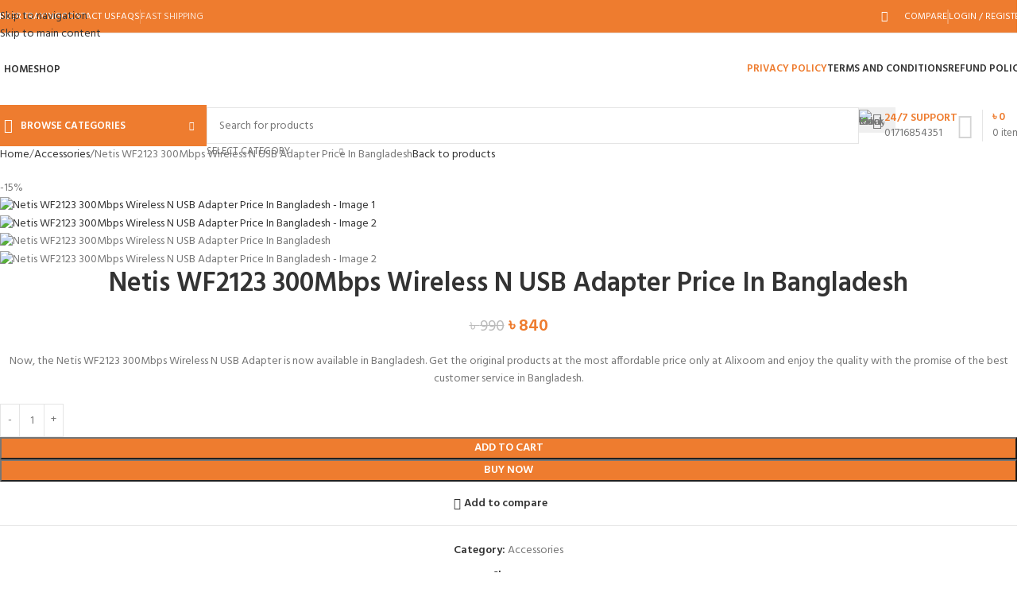

--- FILE ---
content_type: text/html; charset=UTF-8
request_url: https://alixoom.com/product/netis-wf2123-300mbps-wireless-n-usb-adapter-price-in-bangladesh/
body_size: 54717
content:
<!DOCTYPE html>
<html lang="en-US" prefix="og: https://ogp.me/ns#">
<head><meta name="google-site-verification" content="JSr58DxLDRjSd6uRJR9y4uZU1O7t6HkrcTETfgbCH4E" />
	<meta charset="UTF-8">
	<link rel="profile" href="https://gmpg.org/xfn/11">
	<link rel="pingback" href="https://alixoom.com/xmlrpc.php">

	
<!-- Search Engine Optimization by Rank Math - https://rankmath.com/ -->
<title>Netis WF2123 300Mbps Wireless N USB Adapter Price In Bangladesh - Alixoom</title>
<meta name="description" content="Now, the Netis WF2123 300Mbps Wireless N USB Adapter is now available in Bangladesh. Get the original products at the most affordable price only at Alixoom and enjoy the quality with the promise of the best customer service in Bangladesh."/>
<meta name="robots" content="follow, index, max-snippet:-1, max-video-preview:-1, max-image-preview:large"/>
<link rel="canonical" href="https://alixoom.com/product/netis-wf2123-300mbps-wireless-n-usb-adapter-price-in-bangladesh/" />
<meta property="og:locale" content="en_US" />
<meta property="og:type" content="product" />
<meta property="og:title" content="Netis WF2123 300Mbps Wireless N USB Adapter Price In Bangladesh - Alixoom" />
<meta property="og:description" content="Now, the Netis WF2123 300Mbps Wireless N USB Adapter is now available in Bangladesh. Get the original products at the most affordable price only at Alixoom and enjoy the quality with the promise of the best customer service in Bangladesh." />
<meta property="og:url" content="https://alixoom.com/product/netis-wf2123-300mbps-wireless-n-usb-adapter-price-in-bangladesh/" />
<meta property="og:site_name" content="Alixoom" />
<meta property="og:updated_time" content="2024-11-20T08:49:43+00:00" />
<meta property="og:image" content="https://alixoom.com/wp-content/uploads/2023/08/netis-wf2123-300mbps-wireless-n-usb-adapter-price-in-bangladesh.jpg" />
<meta property="og:image:secure_url" content="https://alixoom.com/wp-content/uploads/2023/08/netis-wf2123-300mbps-wireless-n-usb-adapter-price-in-bangladesh.jpg" />
<meta property="og:image:width" content="500" />
<meta property="og:image:height" content="500" />
<meta property="og:image:alt" content="Netis WF2123 300Mbps Wireless N USB Adapter Price In Bangladesh" />
<meta property="og:image:type" content="image/jpeg" />
<meta property="product:price:amount" content="840" />
<meta property="product:price:currency" content="BDT" />
<meta property="product:availability" content="instock" />
<meta name="twitter:card" content="summary_large_image" />
<meta name="twitter:title" content="Netis WF2123 300Mbps Wireless N USB Adapter Price In Bangladesh - Alixoom" />
<meta name="twitter:description" content="Now, the Netis WF2123 300Mbps Wireless N USB Adapter is now available in Bangladesh. Get the original products at the most affordable price only at Alixoom and enjoy the quality with the promise of the best customer service in Bangladesh." />
<meta name="twitter:image" content="https://alixoom.com/wp-content/uploads/2023/08/netis-wf2123-300mbps-wireless-n-usb-adapter-price-in-bangladesh.jpg" />
<meta name="twitter:label1" content="Price" />
<meta name="twitter:data1" content="&#2547;&nbsp;840" />
<meta name="twitter:label2" content="Availability" />
<meta name="twitter:data2" content="In stock" />
<script type="application/ld+json" class="rank-math-schema">{"@context":"https://schema.org","@graph":[{"@type":["Store","Organization"],"@id":"https://alixoom.com/#organization","name":"Alixoom","url":"https://alixoom.com","sameAs":["https://www.facebook.com/alixooom"],"logo":{"@type":"ImageObject","@id":"https://alixoom.com/#logo","url":"https://alixoom.com/wp-content/uploads/2023/08/2-1.jpg","contentUrl":"https://alixoom.com/wp-content/uploads/2023/08/2-1.jpg","caption":"Alixoom","inLanguage":"en-US","width":"2048","height":"2048"},"openingHours":["Monday,Tuesday,Wednesday,Thursday,Friday,Saturday,Sunday 09:00-17:00"],"image":{"@id":"https://alixoom.com/#logo"}},{"@type":"WebSite","@id":"https://alixoom.com/#website","url":"https://alixoom.com","name":"Alixoom","alternateName":"\u0986\u09b2\u09bf\u099c\u09c1\u09ae","publisher":{"@id":"https://alixoom.com/#organization"},"inLanguage":"en-US"},{"@type":"ImageObject","@id":"https://alixoom.com/wp-content/uploads/2023/08/netis-wf2123-300mbps-wireless-n-usb-adapter-price-in-bangladesh.jpg","url":"https://alixoom.com/wp-content/uploads/2023/08/netis-wf2123-300mbps-wireless-n-usb-adapter-price-in-bangladesh.jpg","width":"500","height":"500","inLanguage":"en-US"},{"@type":"BreadcrumbList","@id":"https://alixoom.com/product/netis-wf2123-300mbps-wireless-n-usb-adapter-price-in-bangladesh/#breadcrumb","itemListElement":[{"@type":"ListItem","position":"1","item":{"@id":"https://alixoom.com","name":"Home"}},{"@type":"ListItem","position":"2","item":{"@id":"https://alixoom.com/product/netis-wf2123-300mbps-wireless-n-usb-adapter-price-in-bangladesh/","name":"Netis WF2123 300Mbps Wireless N USB Adapter Price In Bangladesh"}}]},{"@type":"ItemPage","@id":"https://alixoom.com/product/netis-wf2123-300mbps-wireless-n-usb-adapter-price-in-bangladesh/#webpage","url":"https://alixoom.com/product/netis-wf2123-300mbps-wireless-n-usb-adapter-price-in-bangladesh/","name":"Netis WF2123 300Mbps Wireless N USB Adapter Price In Bangladesh - Alixoom","datePublished":"2023-08-14T21:47:49+00:00","dateModified":"2024-11-20T08:49:43+00:00","isPartOf":{"@id":"https://alixoom.com/#website"},"primaryImageOfPage":{"@id":"https://alixoom.com/wp-content/uploads/2023/08/netis-wf2123-300mbps-wireless-n-usb-adapter-price-in-bangladesh.jpg"},"inLanguage":"en-US","breadcrumb":{"@id":"https://alixoom.com/product/netis-wf2123-300mbps-wireless-n-usb-adapter-price-in-bangladesh/#breadcrumb"}},{"@type":"Product","name":"Netis WF2123 300Mbps Wireless N USB Adapter Price In Bangladesh - Alixoom","description":"Now, the Netis WF2123 300Mbps Wireless N USB Adapter is now available in Bangladesh. Get the original products at the most affordable price only at Alixoom\u00a0and enjoy the quality with the promise of the best customer service in Bangladesh.","category":"Accessories","mainEntityOfPage":{"@id":"https://alixoom.com/product/netis-wf2123-300mbps-wireless-n-usb-adapter-price-in-bangladesh/#webpage"},"image":[{"@type":"ImageObject","url":"https://alixoom.com/wp-content/uploads/2023/08/netis-wf2123-300mbps-wireless-n-usb-adapter-price-in-bangladesh.jpg","height":"500","width":"500"},{"@type":"ImageObject","url":"https://alixoom.com/wp-content/uploads/2023/08/netis-wf2123-300mbps-wireless-n-usb-adapter-price-in-bangladesh-1.jpg","height":"270","width":"270"}],"offers":{"@type":"Offer","price":"840","priceCurrency":"BDT","priceValidUntil":"2027-12-31","availability":"http://schema.org/InStock","itemCondition":"NewCondition","url":"https://alixoom.com/product/netis-wf2123-300mbps-wireless-n-usb-adapter-price-in-bangladesh/","seller":{"@type":"Organization","@id":"https://alixoom.com/","name":"Alixoom","url":"https://alixoom.com","logo":"https://alixoom.com/wp-content/uploads/2023/08/2-1.jpg"}},"@id":"https://alixoom.com/product/netis-wf2123-300mbps-wireless-n-usb-adapter-price-in-bangladesh/#richSnippet"}]}</script>
<!-- /Rank Math WordPress SEO plugin -->

<link rel='dns-prefetch' href='//fonts.googleapis.com' />
<link rel="alternate" type="application/rss+xml" title="Alixoom &raquo; Feed" href="https://alixoom.com/feed/" />
<link rel="alternate" type="application/rss+xml" title="Alixoom &raquo; Comments Feed" href="https://alixoom.com/comments/feed/" />
<link rel="alternate" title="oEmbed (JSON)" type="application/json+oembed" href="https://alixoom.com/wp-json/oembed/1.0/embed?url=https%3A%2F%2Falixoom.com%2Fproduct%2Fnetis-wf2123-300mbps-wireless-n-usb-adapter-price-in-bangladesh%2F" />
<link rel="alternate" title="oEmbed (XML)" type="text/xml+oembed" href="https://alixoom.com/wp-json/oembed/1.0/embed?url=https%3A%2F%2Falixoom.com%2Fproduct%2Fnetis-wf2123-300mbps-wireless-n-usb-adapter-price-in-bangladesh%2F&#038;format=xml" />
<style id='wp-img-auto-sizes-contain-inline-css' type='text/css'>
img:is([sizes=auto i],[sizes^="auto," i]){contain-intrinsic-size:3000px 1500px}
/*# sourceURL=wp-img-auto-sizes-contain-inline-css */
</style>

<link rel='stylesheet' id='wp-block-library-css' href='https://alixoom.com/wp-includes/css/dist/block-library/style.min.css?ver=6.9' type='text/css' media='all' />
<style id='safe-svg-svg-icon-style-inline-css' type='text/css'>
.safe-svg-cover{text-align:center}.safe-svg-cover .safe-svg-inside{display:inline-block;max-width:100%}.safe-svg-cover svg{fill:currentColor;height:100%;max-height:100%;max-width:100%;width:100%}

/*# sourceURL=https://alixoom.com/wp-content/plugins/safe-svg/dist/safe-svg-block-frontend.css */
</style>
<style id='global-styles-inline-css' type='text/css'>
:root{--wp--preset--aspect-ratio--square: 1;--wp--preset--aspect-ratio--4-3: 4/3;--wp--preset--aspect-ratio--3-4: 3/4;--wp--preset--aspect-ratio--3-2: 3/2;--wp--preset--aspect-ratio--2-3: 2/3;--wp--preset--aspect-ratio--16-9: 16/9;--wp--preset--aspect-ratio--9-16: 9/16;--wp--preset--color--black: #000000;--wp--preset--color--cyan-bluish-gray: #abb8c3;--wp--preset--color--white: #ffffff;--wp--preset--color--pale-pink: #f78da7;--wp--preset--color--vivid-red: #cf2e2e;--wp--preset--color--luminous-vivid-orange: #ff6900;--wp--preset--color--luminous-vivid-amber: #fcb900;--wp--preset--color--light-green-cyan: #7bdcb5;--wp--preset--color--vivid-green-cyan: #00d084;--wp--preset--color--pale-cyan-blue: #8ed1fc;--wp--preset--color--vivid-cyan-blue: #0693e3;--wp--preset--color--vivid-purple: #9b51e0;--wp--preset--gradient--vivid-cyan-blue-to-vivid-purple: linear-gradient(135deg,rgb(6,147,227) 0%,rgb(155,81,224) 100%);--wp--preset--gradient--light-green-cyan-to-vivid-green-cyan: linear-gradient(135deg,rgb(122,220,180) 0%,rgb(0,208,130) 100%);--wp--preset--gradient--luminous-vivid-amber-to-luminous-vivid-orange: linear-gradient(135deg,rgb(252,185,0) 0%,rgb(255,105,0) 100%);--wp--preset--gradient--luminous-vivid-orange-to-vivid-red: linear-gradient(135deg,rgb(255,105,0) 0%,rgb(207,46,46) 100%);--wp--preset--gradient--very-light-gray-to-cyan-bluish-gray: linear-gradient(135deg,rgb(238,238,238) 0%,rgb(169,184,195) 100%);--wp--preset--gradient--cool-to-warm-spectrum: linear-gradient(135deg,rgb(74,234,220) 0%,rgb(151,120,209) 20%,rgb(207,42,186) 40%,rgb(238,44,130) 60%,rgb(251,105,98) 80%,rgb(254,248,76) 100%);--wp--preset--gradient--blush-light-purple: linear-gradient(135deg,rgb(255,206,236) 0%,rgb(152,150,240) 100%);--wp--preset--gradient--blush-bordeaux: linear-gradient(135deg,rgb(254,205,165) 0%,rgb(254,45,45) 50%,rgb(107,0,62) 100%);--wp--preset--gradient--luminous-dusk: linear-gradient(135deg,rgb(255,203,112) 0%,rgb(199,81,192) 50%,rgb(65,88,208) 100%);--wp--preset--gradient--pale-ocean: linear-gradient(135deg,rgb(255,245,203) 0%,rgb(182,227,212) 50%,rgb(51,167,181) 100%);--wp--preset--gradient--electric-grass: linear-gradient(135deg,rgb(202,248,128) 0%,rgb(113,206,126) 100%);--wp--preset--gradient--midnight: linear-gradient(135deg,rgb(2,3,129) 0%,rgb(40,116,252) 100%);--wp--preset--font-size--small: 13px;--wp--preset--font-size--medium: 20px;--wp--preset--font-size--large: 36px;--wp--preset--font-size--x-large: 42px;--wp--preset--spacing--20: 0.44rem;--wp--preset--spacing--30: 0.67rem;--wp--preset--spacing--40: 1rem;--wp--preset--spacing--50: 1.5rem;--wp--preset--spacing--60: 2.25rem;--wp--preset--spacing--70: 3.38rem;--wp--preset--spacing--80: 5.06rem;--wp--preset--shadow--natural: 6px 6px 9px rgba(0, 0, 0, 0.2);--wp--preset--shadow--deep: 12px 12px 50px rgba(0, 0, 0, 0.4);--wp--preset--shadow--sharp: 6px 6px 0px rgba(0, 0, 0, 0.2);--wp--preset--shadow--outlined: 6px 6px 0px -3px rgb(255, 255, 255), 6px 6px rgb(0, 0, 0);--wp--preset--shadow--crisp: 6px 6px 0px rgb(0, 0, 0);}:where(body) { margin: 0; }.wp-site-blocks > .alignleft { float: left; margin-right: 2em; }.wp-site-blocks > .alignright { float: right; margin-left: 2em; }.wp-site-blocks > .aligncenter { justify-content: center; margin-left: auto; margin-right: auto; }:where(.is-layout-flex){gap: 0.5em;}:where(.is-layout-grid){gap: 0.5em;}.is-layout-flow > .alignleft{float: left;margin-inline-start: 0;margin-inline-end: 2em;}.is-layout-flow > .alignright{float: right;margin-inline-start: 2em;margin-inline-end: 0;}.is-layout-flow > .aligncenter{margin-left: auto !important;margin-right: auto !important;}.is-layout-constrained > .alignleft{float: left;margin-inline-start: 0;margin-inline-end: 2em;}.is-layout-constrained > .alignright{float: right;margin-inline-start: 2em;margin-inline-end: 0;}.is-layout-constrained > .aligncenter{margin-left: auto !important;margin-right: auto !important;}.is-layout-constrained > :where(:not(.alignleft):not(.alignright):not(.alignfull)){margin-left: auto !important;margin-right: auto !important;}body .is-layout-flex{display: flex;}.is-layout-flex{flex-wrap: wrap;align-items: center;}.is-layout-flex > :is(*, div){margin: 0;}body .is-layout-grid{display: grid;}.is-layout-grid > :is(*, div){margin: 0;}body{padding-top: 0px;padding-right: 0px;padding-bottom: 0px;padding-left: 0px;}a:where(:not(.wp-element-button)){text-decoration: none;}:root :where(.wp-element-button, .wp-block-button__link){background-color: #32373c;border-width: 0;color: #fff;font-family: inherit;font-size: inherit;font-style: inherit;font-weight: inherit;letter-spacing: inherit;line-height: inherit;padding-top: calc(0.667em + 2px);padding-right: calc(1.333em + 2px);padding-bottom: calc(0.667em + 2px);padding-left: calc(1.333em + 2px);text-decoration: none;text-transform: inherit;}.has-black-color{color: var(--wp--preset--color--black) !important;}.has-cyan-bluish-gray-color{color: var(--wp--preset--color--cyan-bluish-gray) !important;}.has-white-color{color: var(--wp--preset--color--white) !important;}.has-pale-pink-color{color: var(--wp--preset--color--pale-pink) !important;}.has-vivid-red-color{color: var(--wp--preset--color--vivid-red) !important;}.has-luminous-vivid-orange-color{color: var(--wp--preset--color--luminous-vivid-orange) !important;}.has-luminous-vivid-amber-color{color: var(--wp--preset--color--luminous-vivid-amber) !important;}.has-light-green-cyan-color{color: var(--wp--preset--color--light-green-cyan) !important;}.has-vivid-green-cyan-color{color: var(--wp--preset--color--vivid-green-cyan) !important;}.has-pale-cyan-blue-color{color: var(--wp--preset--color--pale-cyan-blue) !important;}.has-vivid-cyan-blue-color{color: var(--wp--preset--color--vivid-cyan-blue) !important;}.has-vivid-purple-color{color: var(--wp--preset--color--vivid-purple) !important;}.has-black-background-color{background-color: var(--wp--preset--color--black) !important;}.has-cyan-bluish-gray-background-color{background-color: var(--wp--preset--color--cyan-bluish-gray) !important;}.has-white-background-color{background-color: var(--wp--preset--color--white) !important;}.has-pale-pink-background-color{background-color: var(--wp--preset--color--pale-pink) !important;}.has-vivid-red-background-color{background-color: var(--wp--preset--color--vivid-red) !important;}.has-luminous-vivid-orange-background-color{background-color: var(--wp--preset--color--luminous-vivid-orange) !important;}.has-luminous-vivid-amber-background-color{background-color: var(--wp--preset--color--luminous-vivid-amber) !important;}.has-light-green-cyan-background-color{background-color: var(--wp--preset--color--light-green-cyan) !important;}.has-vivid-green-cyan-background-color{background-color: var(--wp--preset--color--vivid-green-cyan) !important;}.has-pale-cyan-blue-background-color{background-color: var(--wp--preset--color--pale-cyan-blue) !important;}.has-vivid-cyan-blue-background-color{background-color: var(--wp--preset--color--vivid-cyan-blue) !important;}.has-vivid-purple-background-color{background-color: var(--wp--preset--color--vivid-purple) !important;}.has-black-border-color{border-color: var(--wp--preset--color--black) !important;}.has-cyan-bluish-gray-border-color{border-color: var(--wp--preset--color--cyan-bluish-gray) !important;}.has-white-border-color{border-color: var(--wp--preset--color--white) !important;}.has-pale-pink-border-color{border-color: var(--wp--preset--color--pale-pink) !important;}.has-vivid-red-border-color{border-color: var(--wp--preset--color--vivid-red) !important;}.has-luminous-vivid-orange-border-color{border-color: var(--wp--preset--color--luminous-vivid-orange) !important;}.has-luminous-vivid-amber-border-color{border-color: var(--wp--preset--color--luminous-vivid-amber) !important;}.has-light-green-cyan-border-color{border-color: var(--wp--preset--color--light-green-cyan) !important;}.has-vivid-green-cyan-border-color{border-color: var(--wp--preset--color--vivid-green-cyan) !important;}.has-pale-cyan-blue-border-color{border-color: var(--wp--preset--color--pale-cyan-blue) !important;}.has-vivid-cyan-blue-border-color{border-color: var(--wp--preset--color--vivid-cyan-blue) !important;}.has-vivid-purple-border-color{border-color: var(--wp--preset--color--vivid-purple) !important;}.has-vivid-cyan-blue-to-vivid-purple-gradient-background{background: var(--wp--preset--gradient--vivid-cyan-blue-to-vivid-purple) !important;}.has-light-green-cyan-to-vivid-green-cyan-gradient-background{background: var(--wp--preset--gradient--light-green-cyan-to-vivid-green-cyan) !important;}.has-luminous-vivid-amber-to-luminous-vivid-orange-gradient-background{background: var(--wp--preset--gradient--luminous-vivid-amber-to-luminous-vivid-orange) !important;}.has-luminous-vivid-orange-to-vivid-red-gradient-background{background: var(--wp--preset--gradient--luminous-vivid-orange-to-vivid-red) !important;}.has-very-light-gray-to-cyan-bluish-gray-gradient-background{background: var(--wp--preset--gradient--very-light-gray-to-cyan-bluish-gray) !important;}.has-cool-to-warm-spectrum-gradient-background{background: var(--wp--preset--gradient--cool-to-warm-spectrum) !important;}.has-blush-light-purple-gradient-background{background: var(--wp--preset--gradient--blush-light-purple) !important;}.has-blush-bordeaux-gradient-background{background: var(--wp--preset--gradient--blush-bordeaux) !important;}.has-luminous-dusk-gradient-background{background: var(--wp--preset--gradient--luminous-dusk) !important;}.has-pale-ocean-gradient-background{background: var(--wp--preset--gradient--pale-ocean) !important;}.has-electric-grass-gradient-background{background: var(--wp--preset--gradient--electric-grass) !important;}.has-midnight-gradient-background{background: var(--wp--preset--gradient--midnight) !important;}.has-small-font-size{font-size: var(--wp--preset--font-size--small) !important;}.has-medium-font-size{font-size: var(--wp--preset--font-size--medium) !important;}.has-large-font-size{font-size: var(--wp--preset--font-size--large) !important;}.has-x-large-font-size{font-size: var(--wp--preset--font-size--x-large) !important;}
:where(.wp-block-post-template.is-layout-flex){gap: 1.25em;}:where(.wp-block-post-template.is-layout-grid){gap: 1.25em;}
:where(.wp-block-term-template.is-layout-flex){gap: 1.25em;}:where(.wp-block-term-template.is-layout-grid){gap: 1.25em;}
:where(.wp-block-columns.is-layout-flex){gap: 2em;}:where(.wp-block-columns.is-layout-grid){gap: 2em;}
:root :where(.wp-block-pullquote){font-size: 1.5em;line-height: 1.6;}
/*# sourceURL=global-styles-inline-css */
</style>
<link rel='stylesheet' id='alpha_sms-css' href='https://alixoom.com/wp-content/plugins/alpha-sms/public/css/alpha_sms-public.css?ver=1.0.16' type='text/css' media='all' />
<style id='woocommerce-inline-inline-css' type='text/css'>
.woocommerce form .form-row .required { visibility: visible; }
/*# sourceURL=woocommerce-inline-inline-css */
</style>
<link rel='stylesheet' id='woo_conditional_payments_css-css' href='https://alixoom.com/wp-content/plugins/conditional-payments-for-woocommerce/frontend/css/woo-conditional-payments.css?ver=3.4.1' type='text/css' media='all' />
<link rel='stylesheet' id='chaty-front-css-css' href='https://alixoom.com/wp-content/plugins/chaty/css/chaty-front.min.css?ver=3.5.11769106631' type='text/css' media='all' />
<link rel='stylesheet' id='elementor-icons-css' href='https://alixoom.com/wp-content/plugins/elementor/assets/lib/eicons/css/elementor-icons.min.css?ver=5.46.0' type='text/css' media='all' />
<link rel='stylesheet' id='elementor-frontend-css' href='https://alixoom.com/wp-content/plugins/elementor/assets/css/frontend.min.css?ver=3.34.2' type='text/css' media='all' />
<link rel='stylesheet' id='elementor-post-8-css' href='https://alixoom.com/wp-content/uploads/elementor/css/post-8.css?ver=1769109837' type='text/css' media='all' />
<link rel='stylesheet' id='wd-style-base-css' href='https://alixoom.com/wp-content/themes/alixoom/css/parts/base.min.css?ver=8.3.9' type='text/css' media='all' />
<link rel='stylesheet' id='wd-helpers-wpb-elem-css' href='https://alixoom.com/wp-content/themes/alixoom/css/parts/helpers-wpb-elem.min.css?ver=8.3.9' type='text/css' media='all' />
<link rel='stylesheet' id='wd-revolution-slider-css' href='https://alixoom.com/wp-content/themes/alixoom/css/parts/int-rev-slider.min.css?ver=8.3.9' type='text/css' media='all' />
<link rel='stylesheet' id='wd-elementor-base-css' href='https://alixoom.com/wp-content/themes/alixoom/css/parts/int-elem-base.min.css?ver=8.3.9' type='text/css' media='all' />
<link rel='stylesheet' id='wd-woocommerce-base-css' href='https://alixoom.com/wp-content/themes/alixoom/css/parts/woocommerce-base.min.css?ver=8.3.9' type='text/css' media='all' />
<link rel='stylesheet' id='wd-mod-star-rating-css' href='https://alixoom.com/wp-content/themes/alixoom/css/parts/mod-star-rating.min.css?ver=8.3.9' type='text/css' media='all' />
<link rel='stylesheet' id='wd-woocommerce-block-notices-css' href='https://alixoom.com/wp-content/themes/alixoom/css/parts/woo-mod-block-notices.min.css?ver=8.3.9' type='text/css' media='all' />
<link rel='stylesheet' id='wd-woo-mod-quantity-css' href='https://alixoom.com/wp-content/themes/alixoom/css/parts/woo-mod-quantity.min.css?ver=8.3.9' type='text/css' media='all' />
<link rel='stylesheet' id='wd-woo-single-prod-el-base-css' href='https://alixoom.com/wp-content/themes/alixoom/css/parts/woo-single-prod-el-base.min.css?ver=8.3.9' type='text/css' media='all' />
<link rel='stylesheet' id='wd-woo-mod-stock-status-css' href='https://alixoom.com/wp-content/themes/alixoom/css/parts/woo-mod-stock-status.min.css?ver=8.3.9' type='text/css' media='all' />
<link rel='stylesheet' id='wd-woo-mod-shop-attributes-css' href='https://alixoom.com/wp-content/themes/alixoom/css/parts/woo-mod-shop-attributes.min.css?ver=8.3.9' type='text/css' media='all' />
<link rel='stylesheet' id='wd-wp-blocks-css' href='https://alixoom.com/wp-content/themes/alixoom/css/parts/wp-blocks.min.css?ver=8.3.9' type='text/css' media='all' />
<link rel='stylesheet' id='xts-style-header_500955-css' href='https://alixoom.com/wp-content/uploads/2026/01/xts-header_500955-1769067448.css?ver=8.3.9' type='text/css' media='all' />
<link rel='stylesheet' id='xts-style-theme_settings_default-css' href='https://alixoom.com/wp-content/uploads/2026/01/xts-theme_settings_default-1769106242.css?ver=8.3.9' type='text/css' media='all' />
<link rel='stylesheet' id='xts-google-fonts-css' href='https://fonts.googleapis.com/css?family=Hind%3A400%2C600%7CRaleway%3A400%2C600&#038;ver=8.3.9' type='text/css' media='all' />
<link rel='stylesheet' id='elementor-gf-roboto-css' href='https://fonts.googleapis.com/css?family=Roboto:100,100italic,200,200italic,300,300italic,400,400italic,500,500italic,600,600italic,700,700italic,800,800italic,900,900italic&#038;display=swap' type='text/css' media='all' />
<link rel='stylesheet' id='elementor-gf-robotoslab-css' href='https://fonts.googleapis.com/css?family=Roboto+Slab:100,100italic,200,200italic,300,300italic,400,400italic,500,500italic,600,600italic,700,700italic,800,800italic,900,900italic&#038;display=swap' type='text/css' media='all' />
<script type="text/javascript" src="https://alixoom.com/wp-includes/js/jquery/jquery.min.js?ver=3.7.1" id="jquery-core-js"></script>
<script type="text/javascript" src="https://alixoom.com/wp-includes/js/jquery/jquery-migrate.min.js?ver=3.4.1" id="jquery-migrate-js"></script>
<script type="text/javascript" id="alpha_sms-js-extra">
/* <![CDATA[ */
var alpha_sms_object = {"ajaxurl":"https://alixoom.com/wp-admin/admin-ajax.php","alpha_sms_checkout_nonce":"90cb88b35f","checkout_otp":"yes"};
//# sourceURL=alpha_sms-js-extra
/* ]]> */
</script>
<script type="text/javascript" src="https://alixoom.com/wp-content/plugins/alpha-sms/public/js/alpha_sms-public.js?ver=1.0.16" id="alpha_sms-js"></script>
<script type="text/javascript" src="https://alixoom.com/wp-content/plugins/woocommerce/assets/js/jquery-blockui/jquery.blockUI.min.js?ver=2.7.0-wc.10.4.3" id="wc-jquery-blockui-js" defer="defer" data-wp-strategy="defer"></script>
<script type="text/javascript" id="wc-add-to-cart-js-extra">
/* <![CDATA[ */
var wc_add_to_cart_params = {"ajax_url":"/wp-admin/admin-ajax.php","wc_ajax_url":"/?wc-ajax=%%endpoint%%","i18n_view_cart":"View cart","cart_url":"https://alixoom.com/cart/","is_cart":"","cart_redirect_after_add":"no"};
//# sourceURL=wc-add-to-cart-js-extra
/* ]]> */
</script>
<script type="text/javascript" src="https://alixoom.com/wp-content/plugins/woocommerce/assets/js/frontend/add-to-cart.min.js?ver=10.4.3" id="wc-add-to-cart-js" defer="defer" data-wp-strategy="defer"></script>
<script type="text/javascript" src="https://alixoom.com/wp-content/plugins/woocommerce/assets/js/zoom/jquery.zoom.min.js?ver=1.7.21-wc.10.4.3" id="wc-zoom-js" defer="defer" data-wp-strategy="defer"></script>
<script type="text/javascript" id="wc-single-product-js-extra">
/* <![CDATA[ */
var wc_single_product_params = {"i18n_required_rating_text":"Please select a rating","i18n_rating_options":["1 of 5 stars","2 of 5 stars","3 of 5 stars","4 of 5 stars","5 of 5 stars"],"i18n_product_gallery_trigger_text":"View full-screen image gallery","review_rating_required":"yes","flexslider":{"rtl":false,"animation":"slide","smoothHeight":true,"directionNav":false,"controlNav":"thumbnails","slideshow":false,"animationSpeed":500,"animationLoop":false,"allowOneSlide":false},"zoom_enabled":"","zoom_options":[],"photoswipe_enabled":"","photoswipe_options":{"shareEl":false,"closeOnScroll":false,"history":false,"hideAnimationDuration":0,"showAnimationDuration":0},"flexslider_enabled":""};
//# sourceURL=wc-single-product-js-extra
/* ]]> */
</script>
<script type="text/javascript" src="https://alixoom.com/wp-content/plugins/woocommerce/assets/js/frontend/single-product.min.js?ver=10.4.3" id="wc-single-product-js" defer="defer" data-wp-strategy="defer"></script>
<script type="text/javascript" src="https://alixoom.com/wp-content/plugins/woocommerce/assets/js/js-cookie/js.cookie.min.js?ver=2.1.4-wc.10.4.3" id="wc-js-cookie-js" defer="defer" data-wp-strategy="defer"></script>
<script type="text/javascript" id="woocommerce-js-extra">
/* <![CDATA[ */
var woocommerce_params = {"ajax_url":"/wp-admin/admin-ajax.php","wc_ajax_url":"/?wc-ajax=%%endpoint%%","i18n_password_show":"Show password","i18n_password_hide":"Hide password"};
//# sourceURL=woocommerce-js-extra
/* ]]> */
</script>
<script type="text/javascript" src="https://alixoom.com/wp-content/plugins/woocommerce/assets/js/frontend/woocommerce.min.js?ver=10.4.3" id="woocommerce-js" defer="defer" data-wp-strategy="defer"></script>
<script type="text/javascript" id="woo-conditional-payments-js-js-extra">
/* <![CDATA[ */
var conditional_payments_settings = {"name_address_fields":[],"disable_payment_method_trigger":""};
//# sourceURL=woo-conditional-payments-js-js-extra
/* ]]> */
</script>
<script type="text/javascript" src="https://alixoom.com/wp-content/plugins/conditional-payments-for-woocommerce/frontend/js/woo-conditional-payments.js?ver=3.4.1" id="woo-conditional-payments-js-js"></script>
<script type="text/javascript" src="https://alixoom.com/wp-content/themes/alixoom/js/libs/device.min.js?ver=8.3.9" id="wd-device-library-js"></script>
<script type="text/javascript" src="https://alixoom.com/wp-content/themes/alixoom/js/scripts/global/scrollBar.min.js?ver=8.3.9" id="wd-scrollbar-js"></script>
<link rel="https://api.w.org/" href="https://alixoom.com/wp-json/" /><link rel="alternate" title="JSON" type="application/json" href="https://alixoom.com/wp-json/wp/v2/product/15892" /><link rel="EditURI" type="application/rsd+xml" title="RSD" href="https://alixoom.com/xmlrpc.php?rsd" />
<meta name="generator" content="WordPress 6.9" />
<link rel='shortlink' href='https://alixoom.com/?p=15892' />
	<style>
			.wsppc_div_block {
			display: inline-block;
			width: 100%;
			margin-top: 10px;
		}
		.wsppc_div_block.wsppc_product_summary_text {
			display: inline-block;
			width: 100%;
		}
		.woocommerce_product_thumbnails {
			display: inline-block;
		}
		
	</style>
    <meta name="theme-color" content="rgb(238,124,47)">					<meta name="viewport" content="width=device-width, initial-scale=1.0, maximum-scale=1.0, user-scalable=no">
										<noscript><style>.woocommerce-product-gallery{ opacity: 1 !important; }</style></noscript>
	<meta name="generator" content="Elementor 3.34.2; features: additional_custom_breakpoints; settings: css_print_method-external, google_font-enabled, font_display-swap">
<style type="text/css">.recentcomments a{display:inline !important;padding:0 !important;margin:0 !important;}</style>			<style>
				.e-con.e-parent:nth-of-type(n+4):not(.e-lazyloaded):not(.e-no-lazyload),
				.e-con.e-parent:nth-of-type(n+4):not(.e-lazyloaded):not(.e-no-lazyload) * {
					background-image: none !important;
				}
				@media screen and (max-height: 1024px) {
					.e-con.e-parent:nth-of-type(n+3):not(.e-lazyloaded):not(.e-no-lazyload),
					.e-con.e-parent:nth-of-type(n+3):not(.e-lazyloaded):not(.e-no-lazyload) * {
						background-image: none !important;
					}
				}
				@media screen and (max-height: 640px) {
					.e-con.e-parent:nth-of-type(n+2):not(.e-lazyloaded):not(.e-no-lazyload),
					.e-con.e-parent:nth-of-type(n+2):not(.e-lazyloaded):not(.e-no-lazyload) * {
						background-image: none !important;
					}
				}
			</style>
			<meta name="generator" content="Powered by Slider Revolution 6.7.40 - responsive, Mobile-Friendly Slider Plugin for WordPress with comfortable drag and drop interface." />
<link rel="icon" href="https://alixoom.com/wp-content/uploads/2023/08/icon-150x145.png" sizes="32x32" />
<link rel="icon" href="https://alixoom.com/wp-content/uploads/2023/08/icon.png" sizes="192x192" />
<link rel="apple-touch-icon" href="https://alixoom.com/wp-content/uploads/2023/08/icon.png" />
<meta name="msapplication-TileImage" content="https://alixoom.com/wp-content/uploads/2023/08/icon.png" />
<script>function setREVStartSize(e){
			//window.requestAnimationFrame(function() {
				window.RSIW = window.RSIW===undefined ? window.innerWidth : window.RSIW;
				window.RSIH = window.RSIH===undefined ? window.innerHeight : window.RSIH;
				try {
					var pw = document.getElementById(e.c).parentNode.offsetWidth,
						newh;
					pw = pw===0 || isNaN(pw) || (e.l=="fullwidth" || e.layout=="fullwidth") ? window.RSIW : pw;
					e.tabw = e.tabw===undefined ? 0 : parseInt(e.tabw);
					e.thumbw = e.thumbw===undefined ? 0 : parseInt(e.thumbw);
					e.tabh = e.tabh===undefined ? 0 : parseInt(e.tabh);
					e.thumbh = e.thumbh===undefined ? 0 : parseInt(e.thumbh);
					e.tabhide = e.tabhide===undefined ? 0 : parseInt(e.tabhide);
					e.thumbhide = e.thumbhide===undefined ? 0 : parseInt(e.thumbhide);
					e.mh = e.mh===undefined || e.mh=="" || e.mh==="auto" ? 0 : parseInt(e.mh,0);
					if(e.layout==="fullscreen" || e.l==="fullscreen")
						newh = Math.max(e.mh,window.RSIH);
					else{
						e.gw = Array.isArray(e.gw) ? e.gw : [e.gw];
						for (var i in e.rl) if (e.gw[i]===undefined || e.gw[i]===0) e.gw[i] = e.gw[i-1];
						e.gh = e.el===undefined || e.el==="" || (Array.isArray(e.el) && e.el.length==0)? e.gh : e.el;
						e.gh = Array.isArray(e.gh) ? e.gh : [e.gh];
						for (var i in e.rl) if (e.gh[i]===undefined || e.gh[i]===0) e.gh[i] = e.gh[i-1];
											
						var nl = new Array(e.rl.length),
							ix = 0,
							sl;
						e.tabw = e.tabhide>=pw ? 0 : e.tabw;
						e.thumbw = e.thumbhide>=pw ? 0 : e.thumbw;
						e.tabh = e.tabhide>=pw ? 0 : e.tabh;
						e.thumbh = e.thumbhide>=pw ? 0 : e.thumbh;
						for (var i in e.rl) nl[i] = e.rl[i]<window.RSIW ? 0 : e.rl[i];
						sl = nl[0];
						for (var i in nl) if (sl>nl[i] && nl[i]>0) { sl = nl[i]; ix=i;}
						var m = pw>(e.gw[ix]+e.tabw+e.thumbw) ? 1 : (pw-(e.tabw+e.thumbw)) / (e.gw[ix]);
						newh =  (e.gh[ix] * m) + (e.tabh + e.thumbh);
					}
					var el = document.getElementById(e.c);
					if (el!==null && el) el.style.height = newh+"px";
					el = document.getElementById(e.c+"_wrapper");
					if (el!==null && el) {
						el.style.height = newh+"px";
						el.style.display = "block";
					}
				} catch(e){
					console.log("Failure at Presize of Slider:" + e)
				}
			//});
		  };</script>
		<style type="text/css" id="wp-custom-css">
			input#otp_code {
    border-block-color: red;
    border-color: red;
    border-width: 2px;
}		</style>
		<style>
		
		</style></head>

<body class="wp-singular product-template-default single single-product postid-15892 wp-theme-alixoom theme-alixoom woocommerce woocommerce-page woocommerce-no-js wrapper-custom  categories-accordion-on woodmart-ajax-shop-on elementor-default elementor-kit-8">
			<script type="text/javascript" id="wd-flicker-fix">// Flicker fix.</script>		<div class="wd-skip-links">
								<a href="#menu-main-navigation" class="wd-skip-navigation btn">
						Skip to navigation					</a>
								<a href="#main-content" class="wd-skip-content btn">
				Skip to main content			</a>
		</div>
			
	
	<div class="wd-page-wrapper website-wrapper">
									<header class="whb-header whb-header_500955 whb-sticky-shadow whb-scroll-slide whb-sticky-clone whb-hide-on-scroll">
								<link rel="stylesheet" id="wd-header-base-css" href="https://alixoom.com/wp-content/themes/alixoom/css/parts/header-base.min.css?ver=8.3.9" type="text/css" media="all" /> 						<link rel="stylesheet" id="wd-mod-tools-css" href="https://alixoom.com/wp-content/themes/alixoom/css/parts/mod-tools.min.css?ver=8.3.9" type="text/css" media="all" /> 			<div class="whb-main-header">
	
<div class="whb-row whb-top-bar whb-not-sticky-row whb-with-bg whb-border-boxed whb-color-light whb-hidden-mobile whb-flex-flex-middle">
	<div class="container">
		<div class="whb-flex-row whb-top-bar-inner">
			<div class="whb-column whb-col-left whb-column5 whb-visible-lg">
	
<nav class="wd-header-nav wd-header-secondary-nav whb-hkday61ohi98k9oz4hae text-left wd-full-height" role="navigation" aria-label="Top Bar Right">
	<ul id="menu-top-bar-right" class="menu wd-nav wd-nav-header wd-nav-secondary wd-style-bordered wd-gap-s"><li id="menu-item-15549" class="woodmart-open-newsletter menu-item menu-item-type-custom menu-item-object-custom menu-item-15549 item-level-0 menu-simple-dropdown wd-event-hover" ><a href="#" class="woodmart-nav-link"><span class="nav-link-text">Order Traking</span></a></li>
<li id="menu-item-15550" class="menu-item menu-item-type-custom menu-item-object-custom menu-item-15550 item-level-0 menu-simple-dropdown wd-event-hover" ><a href="#" class="woodmart-nav-link"><span class="nav-link-text">Contact Us</span></a></li>
<li id="menu-item-15551" class="menu-item menu-item-type-custom menu-item-object-custom menu-item-15551 item-level-0 menu-simple-dropdown wd-event-hover" ><a href="https://alixoom.com/faqs" class="woodmart-nav-link"><span class="nav-link-text">FAQs</span></a></li>
</ul></nav>
<div class="wd-header-divider wd-full-height whb-s3ozswewexkbpahmbqyk"></div>
			<link rel="stylesheet" id="wd-header-elements-base-css" href="https://alixoom.com/wp-content/themes/alixoom/css/parts/header-el-base.min.css?ver=8.3.9" type="text/css" media="all" /> 			
<div class="wd-header-text reset-last-child whb-htp5hpinbsg1bze1fqlz">FAST SHIPPING</div>
</div>
<div class="whb-column whb-col-center whb-column6 whb-visible-lg whb-empty-column">
	</div>
<div class="whb-column whb-col-right whb-column7 whb-visible-lg">
	
<div class="wd-header-compare wd-tools-element wd-style-text wd-with-count wd-design-2 whb-19xnw8yztzhhqet171jj">
	<a href="https://alixoom.com/compare/" title="Compare products">
		
			<span class="wd-tools-icon">
				
									<span class="wd-tools-count">0</span>
							</span>
			<span class="wd-tools-text">
				Compare			</span>

			</a>
	</div>
<div class="wd-header-divider wd-full-height whb-toil1ag1gi4gs9p0ajgf"></div>
<div class="wd-header-divider wd-full-height whb-kdy3g9c065wxyfmdsb61"></div>
			<link rel="stylesheet" id="wd-woo-mod-login-form-css" href="https://alixoom.com/wp-content/themes/alixoom/css/parts/woo-mod-login-form.min.css?ver=8.3.9" type="text/css" media="all" /> 						<link rel="stylesheet" id="wd-header-my-account-css" href="https://alixoom.com/wp-content/themes/alixoom/css/parts/header-el-my-account.min.css?ver=8.3.9" type="text/css" media="all" /> 			<div class="wd-header-my-account wd-tools-element wd-event-hover wd-design-1 wd-account-style-text login-side-opener whb-wust3ugkiykpfmjy3s96">
			<a href="https://alixoom.com/my-account/" title="My account">
			
				<span class="wd-tools-icon">
									</span>
				<span class="wd-tools-text">
				Login / Register			</span>

					</a>

			</div>
</div>
<div class="whb-column whb-col-mobile whb-column_mobile1 whb-hidden-lg whb-empty-column">
	</div>
		</div>
	</div>
</div>

<div class="whb-row whb-general-header whb-not-sticky-row whb-without-bg whb-without-border whb-color-dark whb-flex-flex-middle">
	<div class="container">
		<div class="whb-flex-row whb-general-header-inner">
			<div class="whb-column whb-col-left whb-column8 whb-visible-lg">
	<div class="site-logo whb-gs8bcnxektjsro21n657">
	<a href="https://alixoom.com/" class="wd-logo wd-main-logo" rel="home" aria-label="Site logo">
		<img width="794" height="160" src="https://alixoom.com/wp-content/uploads/2026/01/alixoom-logo.png" class="attachment-full size-full" alt="" style="max-width:257px;" decoding="async" srcset="https://alixoom.com/wp-content/uploads/2026/01/alixoom-logo.png 794w, https://alixoom.com/wp-content/uploads/2026/01/alixoom-logo-400x81.png 400w, https://alixoom.com/wp-content/uploads/2026/01/alixoom-logo-768x155.png 768w, https://alixoom.com/wp-content/uploads/2026/01/alixoom-logo-430x87.png 430w, https://alixoom.com/wp-content/uploads/2026/01/alixoom-logo-700x141.png 700w, https://alixoom.com/wp-content/uploads/2026/01/alixoom-logo-150x30.png 150w" sizes="(max-width: 794px) 100vw, 794px" />	</a>
	</div>
</div>
<div class="whb-column whb-col-center whb-column9 whb-visible-lg">
	
<div class="whb-space-element whb-4qk4jbmzf6xo30im8g4o " style="width:15px;"></div>
<nav class="wd-header-nav wd-header-main-nav text-left wd-design-1 whb-6kgdkbvf12frej4dofvj" role="navigation" aria-label="Main navigation">
	<ul id="menu-main-navigation" class="menu wd-nav wd-nav-header wd-nav-main wd-style-underline wd-gap-s"><li id="menu-item-15585" class="menu-item menu-item-type-post_type menu-item-object-page menu-item-home menu-item-15585 item-level-0 menu-mega-dropdown wd-event-hover" ><a href="https://alixoom.com/" class="woodmart-nav-link"><span class="nav-link-text">Home</span></a></li>
<li id="menu-item-16309" class="menu-item menu-item-type-post_type menu-item-object-page current_page_parent menu-item-16309 item-level-0 menu-simple-dropdown wd-event-hover" ><a href="https://alixoom.com/shop/" class="woodmart-nav-link"><span class="nav-link-text">Shop</span></a></li>
</ul></nav>
</div>
<div class="whb-column whb-col-right whb-column10 whb-visible-lg">
	
<nav class="wd-header-nav wd-header-secondary-nav whb-tupm7i7vvb0uex9wgu1b text-left" role="navigation" aria-label="Header link">
	<ul id="menu-header-link" class="menu wd-nav wd-nav-header wd-nav-secondary wd-style-separated wd-gap-s"><li id="menu-item-15533" class="color-primary menu-item menu-item-type-custom menu-item-object-custom menu-item-15533 item-level-0 menu-simple-dropdown wd-event-hover" ><a href="#" class="woodmart-nav-link"><span class="nav-link-text">Privacy Policy</span></a></li>
<li id="menu-item-17881" class="menu-item menu-item-type-post_type menu-item-object-page menu-item-17881 item-level-0 menu-simple-dropdown wd-event-hover" ><a href="https://alixoom.com/terms-and-conditions/" class="woodmart-nav-link"><span class="nav-link-text">Terms and Conditions</span></a></li>
<li id="menu-item-17882" class="menu-item menu-item-type-post_type menu-item-object-page menu-item-17882 item-level-0 menu-simple-dropdown wd-event-hover" ><a href="https://alixoom.com/refund-policy/" class="woodmart-nav-link"><span class="nav-link-text">Refund Policy</span></a></li>
</ul></nav>
</div>
<div class="whb-column whb-mobile-left whb-column_mobile2 whb-hidden-lg">
				<link rel="stylesheet" id="wd-header-mobile-nav-dropdown-css" href="https://alixoom.com/wp-content/themes/alixoom/css/parts/header-el-mobile-nav-dropdown.min.css?ver=8.3.9" type="text/css" media="all" /> 			<div class="wd-tools-element wd-header-mobile-nav wd-style-text wd-design-1 whb-g1k0m1tib7raxrwkm1t3">
	<a href="#" rel="nofollow" aria-label="Open mobile menu">
		
		<span class="wd-tools-icon">
					</span>

		<span class="wd-tools-text">Menu</span>

			</a>
</div></div>
<div class="whb-column whb-mobile-center whb-column_mobile3 whb-hidden-lg">
	<div class="site-logo whb-lt7vdqgaccmapftzurvt">
	<a href="https://alixoom.com/" class="wd-logo wd-main-logo" rel="home" aria-label="Site logo">
		<img width="794" height="160" src="https://alixoom.com/wp-content/uploads/2026/01/alixoom-logo.png" class="attachment-full size-full" alt="" style="max-width:179px;" decoding="async" srcset="https://alixoom.com/wp-content/uploads/2026/01/alixoom-logo.png 794w, https://alixoom.com/wp-content/uploads/2026/01/alixoom-logo-400x81.png 400w, https://alixoom.com/wp-content/uploads/2026/01/alixoom-logo-768x155.png 768w, https://alixoom.com/wp-content/uploads/2026/01/alixoom-logo-430x87.png 430w, https://alixoom.com/wp-content/uploads/2026/01/alixoom-logo-700x141.png 700w, https://alixoom.com/wp-content/uploads/2026/01/alixoom-logo-150x30.png 150w" sizes="(max-width: 794px) 100vw, 794px" />	</a>
	</div>
</div>
<div class="whb-column whb-mobile-right whb-column_mobile4 whb-hidden-lg">
				<link rel="stylesheet" id="wd-header-cart-side-css" href="https://alixoom.com/wp-content/themes/alixoom/css/parts/header-el-cart-side.min.css?ver=8.3.9" type="text/css" media="all" /> 						<link rel="stylesheet" id="wd-header-cart-css" href="https://alixoom.com/wp-content/themes/alixoom/css/parts/header-el-cart.min.css?ver=8.3.9" type="text/css" media="all" /> 						<link rel="stylesheet" id="wd-widget-shopping-cart-css" href="https://alixoom.com/wp-content/themes/alixoom/css/parts/woo-widget-shopping-cart.min.css?ver=8.3.9" type="text/css" media="all" /> 						<link rel="stylesheet" id="wd-widget-product-list-css" href="https://alixoom.com/wp-content/themes/alixoom/css/parts/woo-widget-product-list.min.css?ver=8.3.9" type="text/css" media="all" /> 			
<div class="wd-header-cart wd-tools-element wd-design-5 cart-widget-opener whb-trk5sfmvib0ch1s1qbtc">
	<a href="https://alixoom.com/cart/" title="Shopping cart">
		
			<span class="wd-tools-icon wd-icon-alt">
															<span class="wd-cart-number wd-tools-count">0 <span>items</span></span>
									</span>
			<span class="wd-tools-text">
				
										<span class="wd-cart-subtotal"><span class="woocommerce-Price-amount amount"><bdi><span class="woocommerce-Price-currencySymbol">&#2547;&nbsp;</span>0</bdi></span></span>
					</span>

			</a>
	</div>
</div>
		</div>
	</div>
</div>

<div class="whb-row whb-header-bottom whb-sticky-row whb-without-bg whb-without-border whb-color-dark whb-flex-flex-middle">
	<div class="container">
		<div class="whb-flex-row whb-header-bottom-inner">
			<div class="whb-column whb-col-left whb-column11 whb-visible-lg">
				<link rel="stylesheet" id="wd-header-categories-nav-css" href="https://alixoom.com/wp-content/themes/alixoom/css/parts/header-el-category-nav.min.css?ver=8.3.9" type="text/css" media="all" /> 						<link rel="stylesheet" id="wd-mod-nav-vertical-css" href="https://alixoom.com/wp-content/themes/alixoom/css/parts/mod-nav-vertical.min.css?ver=8.3.9" type="text/css" media="all" /> 						<link rel="stylesheet" id="wd-mod-nav-vertical-design-default-css" href="https://alixoom.com/wp-content/themes/alixoom/css/parts/mod-nav-vertical-design-default.min.css?ver=8.3.9" type="text/css" media="all" /> 			
<div class="wd-header-cats wd-style-1 wd-event-hover whb-wjlcubfdmlq3d7jvmt23" role="navigation" aria-label="Header categories navigation">
	<span class="menu-opener color-scheme-light">
					<span class="menu-opener-icon"></span>
		
		<span class="menu-open-label">
			Browse Categories		</span>
	</span>
	<div class="wd-dropdown wd-dropdown-cats">
		<ul id="menu-categories" class="menu wd-nav wd-nav-vertical wd-dis-act wd-design-default"><li id="menu-item-839" class="menu-item menu-item-type-taxonomy menu-item-object-product_cat current-product-ancestor current-menu-parent current-product-parent menu-item-has-children menu-item-839 item-level-0 menu-mega-dropdown wd-event-hover dropdown-with-height" style="--wd-dropdown-height: 10px;--wd-dropdown-width: 835px;"><a href="https://alixoom.com/product-category/accessories/" class="woodmart-nav-link"><img  src="https://alixoom.com/wp-content/uploads/2021/08/flower.svg" title="flower" loading="lazy" class="wd-nav-img" width="18" height="18"><span class="nav-link-text">Accessories</span></a><div class="color-scheme-dark wd-design-sized wd-dropdown-menu wd-dropdown"><div class="container wd-entry-content">
<ul class="wd-sub-menu wd-sub-accented wd-grid-f-inline color-scheme-dark">
	<li id="menu-item-15740" class="menu-item menu-item-type-taxonomy menu-item-object-product_cat menu-item-15740 item-level-1 wd-event-hover wd-col" ><a href="https://alixoom.com/product-category/accessories/audio-speaker/" class="woodmart-nav-link">Audio &amp; Speaker</a></li>
	<li id="menu-item-15741" class="menu-item menu-item-type-taxonomy menu-item-object-product_cat menu-item-15741 item-level-1 wd-event-hover wd-col" ><a href="https://alixoom.com/product-category/accessories/hdmi-switch-splitter/" class="woodmart-nav-link">Hdmi Switch &amp; Splitter</a></li>
	<li id="menu-item-15742" class="menu-item menu-item-type-taxonomy menu-item-object-product_cat menu-item-15742 item-level-1 wd-event-hover wd-col" ><a href="https://alixoom.com/product-category/accessories/power-adapter/" class="woodmart-nav-link">Power Adapter</a></li>
	<li id="menu-item-15743" class="menu-item menu-item-type-taxonomy menu-item-object-product_cat menu-item-15743 item-level-1 wd-event-hover wd-col" ><a href="https://alixoom.com/product-category/cables-converters/" class="woodmart-nav-link">Cables &amp; Converters</a></li>
	<li id="menu-item-15744" class="menu-item menu-item-type-taxonomy menu-item-object-product_cat menu-item-has-children menu-item-15744 item-level-1 wd-event-hover wd-col" ><a href="https://alixoom.com/product-category/headphone-earphone/" class="woodmart-nav-link">Headphone &amp; Earphone</a>
	<ul class="sub-sub-menu">
		<li id="menu-item-15745" class="menu-item menu-item-type-taxonomy menu-item-object-product_cat menu-item-15745 item-level-2 wd-event-hover" ><a href="https://alixoom.com/product-category/headphone-earphone/airbud/" class="woodmart-nav-link">Airbud</a></li>
		<li id="menu-item-15746" class="menu-item menu-item-type-taxonomy menu-item-object-product_cat menu-item-15746 item-level-2 wd-event-hover" ><a href="https://alixoom.com/product-category/headphone-earphone/bluetooth-headphone/" class="woodmart-nav-link">Bluetooth Headphone</a></li>
		<li id="menu-item-15747" class="menu-item menu-item-type-taxonomy menu-item-object-product_cat menu-item-15747 item-level-2 wd-event-hover" ><a href="https://alixoom.com/product-category/headphone-earphone/earbud-headphones/" class="woodmart-nav-link">Earbud Headphones</a></li>
		<li id="menu-item-15748" class="menu-item menu-item-type-taxonomy menu-item-object-product_cat menu-item-15748 item-level-2 wd-event-hover" ><a href="https://alixoom.com/product-category/headphone-earphone/gaming-headphone/" class="woodmart-nav-link">Gaming Headphone</a></li>
		<li id="menu-item-15749" class="menu-item menu-item-type-taxonomy menu-item-object-product_cat menu-item-15749 item-level-2 wd-event-hover" ><a href="https://alixoom.com/product-category/headphone-earphone/headphone-stand/" class="woodmart-nav-link">Headphone Stand</a></li>
		<li id="menu-item-15750" class="menu-item menu-item-type-taxonomy menu-item-object-product_cat menu-item-15750 item-level-2 wd-event-hover" ><a href="https://alixoom.com/product-category/headphone-earphone/in-ear-headphone/" class="woodmart-nav-link">In-Ear Headphone</a></li>
		<li id="menu-item-15751" class="menu-item menu-item-type-taxonomy menu-item-object-product_cat menu-item-15751 item-level-2 wd-event-hover" ><a href="https://alixoom.com/product-category/headphone-earphone/neckband/" class="woodmart-nav-link">Neckband</a></li>
		<li id="menu-item-15752" class="menu-item menu-item-type-taxonomy menu-item-object-product_cat menu-item-15752 item-level-2 wd-event-hover" ><a href="https://alixoom.com/product-category/headphone-earphone/over-ear-headphones/" class="woodmart-nav-link">Over-Ear Headphones</a></li>
		<li id="menu-item-15753" class="menu-item menu-item-type-taxonomy menu-item-object-product_cat menu-item-15753 item-level-2 wd-event-hover" ><a href="https://alixoom.com/product-category/headphone-earphone/sports-headphone/" class="woodmart-nav-link">Sports Headphone</a></li>
		<li id="menu-item-15756" class="menu-item menu-item-type-taxonomy menu-item-object-product_cat menu-item-15756 item-level-2 wd-event-hover" ><a href="https://alixoom.com/product-category/headphone-earphone/wired-headphones/" class="woodmart-nav-link">Wired Headphones</a></li>
	</ul>
</li>
</ul>
</div>
</div>
</li>
<li id="menu-item-8380" class="menu-item menu-item-type-taxonomy menu-item-object-product_cat menu-item-has-children menu-item-8380 item-level-0 menu-mega-dropdown wd-event-hover dropdown-with-height" style="--wd-dropdown-height: 10px;--wd-dropdown-width: 835px;"><a href="https://alixoom.com/product-category/handmade/" class="woodmart-nav-link"><img  src="https://alixoom.com/wp-content/uploads/2021/08/chair.svg" title="chair" loading="lazy" class="wd-nav-img" width="18" height="18"><span class="nav-link-text">YouTube Studio Gears</span></a><div class="color-scheme-dark wd-design-sized wd-dropdown-menu wd-dropdown"><div class="container wd-entry-content">
<ul class="wd-sub-menu wd-sub-accented wd-grid-f-inline color-scheme-dark">
	<li id="menu-item-15754" class="menu-item menu-item-type-taxonomy menu-item-object-product_cat menu-item-15754 item-level-1 wd-event-hover wd-col" ><a href="https://alixoom.com/product-category/youtube-studio-gears/youtube-accessories/" class="woodmart-nav-link">Youtube Accessories</a></li>
	<li id="menu-item-15757" class="menu-item menu-item-type-taxonomy menu-item-object-product_cat menu-item-15757 item-level-1 wd-event-hover wd-col" ><a href="https://alixoom.com/product-category/youtube-studio-gears/gimbal-collection/" class="woodmart-nav-link">Gimbal Collection</a></li>
	<li id="menu-item-15758" class="menu-item menu-item-type-taxonomy menu-item-object-product_cat menu-item-15758 item-level-1 wd-event-hover wd-col" ><a href="https://alixoom.com/product-category/youtube-studio-gears/mircrophone/" class="woodmart-nav-link">Mircrophone</a></li>
	<li id="menu-item-15759" class="menu-item menu-item-type-taxonomy menu-item-object-product_cat menu-item-15759 item-level-1 wd-event-hover wd-col" ><a href="https://alixoom.com/product-category/youtube-studio-gears/studio-decoration/" class="woodmart-nav-link">Studio Decoration</a></li>
	<li id="menu-item-15760" class="menu-item menu-item-type-taxonomy menu-item-object-product_cat menu-item-15760 item-level-1 wd-event-hover wd-col" ><a href="https://alixoom.com/product-category/youtube-studio-gears/table/" class="woodmart-nav-link">Table</a></li>
	<li id="menu-item-15761" class="menu-item menu-item-type-taxonomy menu-item-object-product_cat menu-item-15761 item-level-1 wd-event-hover wd-col" ><a href="https://alixoom.com/product-category/youtube-studio-gears/tripod-and-stand/" class="woodmart-nav-link">Tripod and Stand</a></li>
</ul>
</div>
</div>
</li>
<li id="menu-item-15523" class="menu-item menu-item-type-taxonomy menu-item-object-product_cat menu-item-has-children menu-item-15523 item-level-0 menu-mega-dropdown wd-event-hover onepage-link dropdown-with-height" style="--wd-dropdown-height: 10px;--wd-dropdown-width: 835px;"><a href="https://alixoom.com/product-category/watch/" class="woodmart-nav-link"><img  src="https://alixoom.com/wp-content/uploads/2021/08/clock.svg" title="clock" loading="lazy" class="wd-nav-img" width="18" height="18"><span class="nav-link-text">Electronics</span></a><div class="color-scheme-dark wd-design-sized wd-dropdown-menu wd-dropdown"><div class="container wd-entry-content">
<ul class="wd-sub-menu wd-sub-accented wd-grid-f-inline color-scheme-dark">
	<li id="menu-item-15762" class="menu-item menu-item-type-taxonomy menu-item-object-product_cat menu-item-15762 item-level-1 wd-event-hover wd-col" ><a href="https://alixoom.com/product-category/electronics/electric-shaver/" class="woodmart-nav-link">Electric Shaver</a></li>
	<li id="menu-item-15763" class="menu-item menu-item-type-taxonomy menu-item-object-product_cat menu-item-15763 item-level-1 wd-event-hover wd-col" ><a href="https://alixoom.com/product-category/electronics/hair-clipper-trimmer/" class="woodmart-nav-link">Hair Clipper &amp; Trimmer</a></li>
	<li id="menu-item-15764" class="menu-item menu-item-type-taxonomy menu-item-object-product_cat menu-item-15764 item-level-1 wd-event-hover wd-col" ><a href="https://alixoom.com/product-category/electronics/hair-removal-device/" class="woodmart-nav-link">Hair Removal Device</a></li>
	<li id="menu-item-15765" class="menu-item menu-item-type-taxonomy menu-item-object-product_cat menu-item-15765 item-level-1 wd-event-hover wd-col" ><a href="https://alixoom.com/product-category/electronics/nose-trimmer/" class="woodmart-nav-link">Nose Trimmer</a></li>
	<li id="menu-item-15766" class="menu-item menu-item-type-taxonomy menu-item-object-product_cat menu-item-15766 item-level-1 wd-event-hover wd-col" ><a href="https://alixoom.com/product-category/electronics/smart-wifi-switches/" class="woodmart-nav-link">Smart WiFi Switches</a></li>
</ul>
</div>
</div>
</li>
<li id="menu-item-15517" class="menu-item menu-item-type-taxonomy menu-item-object-product_cat menu-item-has-children menu-item-15517 item-level-0 menu-mega-dropdown wd-event-hover dropdown-with-height" style="--wd-dropdown-height: 10px;--wd-dropdown-width: 835px;"><a href="https://alixoom.com/product-category/watch/" class="woodmart-nav-link"><img  src="https://alixoom.com/wp-content/uploads/2021/08/clock.svg" title="clock" loading="lazy" class="wd-nav-img" width="18" height="18"><span class="nav-link-text">Watch</span></a><div class="color-scheme-dark wd-design-sized wd-dropdown-menu wd-dropdown"><div class="container wd-entry-content">
<ul class="wd-sub-menu wd-sub-accented wd-grid-f-inline color-scheme-dark">
	<li id="menu-item-15770" class="menu-item menu-item-type-taxonomy menu-item-object-product_cat menu-item-15770 item-level-1 wd-event-hover wd-col" ><a href="https://alixoom.com/product-category/watch/stop-watch/" class="woodmart-nav-link">Smart Watch</a></li>
	<li id="menu-item-15767" class="menu-item menu-item-type-taxonomy menu-item-object-product_cat menu-item-15767 item-level-1 wd-event-hover wd-col" ><a href="https://alixoom.com/product-category/watch/kids-watch/" class="woodmart-nav-link">Kids Watch</a></li>
	<li id="menu-item-15768" class="menu-item menu-item-type-taxonomy menu-item-object-product_cat menu-item-15768 item-level-1 wd-event-hover wd-col" ><a href="https://alixoom.com/product-category/watch/ladies-watchladies-watch/" class="woodmart-nav-link">Ladies Watch</a></li>
	<li id="menu-item-15769" class="menu-item menu-item-type-taxonomy menu-item-object-product_cat menu-item-15769 item-level-1 wd-event-hover wd-col" ><a href="https://alixoom.com/product-category/watch/mens-watches/" class="woodmart-nav-link">Men&#8217;s Watches</a></li>
</ul>
</div>
</div>
</li>
<li id="menu-item-15518" class="menu-item menu-item-type-taxonomy menu-item-object-product_cat menu-item-15518 item-level-0 menu-mega-dropdown wd-event-hover menu-item-has-children dropdown-with-height" style="--wd-dropdown-height: 10px;--wd-dropdown-width: 835px;--wd-dropdown-bg-img: url(https://alixoom.com/wp-content/uploads/2021/08/cat-menu-lighting-1.jpg);"><a href="https://alixoom.com/product-category/lighting/" class="woodmart-nav-link"><img  src="https://alixoom.com/wp-content/uploads/2021/08/light-bulb.svg" title="light-bulb" loading="lazy" class="wd-nav-img" width="18" height="18"><span class="nav-link-text">Lighting</span></a>
<div class="wd-dropdown-menu wd-dropdown wd-design-sized color-scheme-dark">

<div class="container wd-entry-content">
			<link rel="stylesheet" id="elementor-post-15711-css" href="https://alixoom.com/wp-content/uploads/elementor/css/post-15711.css?ver=1769109982" type="text/css" media="all">
					<div data-elementor-type="wp-post" data-elementor-id="15711" class="elementor elementor-15711">
						<section class="wd-negative-gap elementor-section elementor-top-section elementor-element elementor-element-6146183 elementor-section-boxed elementor-section-height-default elementor-section-height-default" data-id="6146183" data-element_type="section" data-settings="{&quot;background_background&quot;:&quot;classic&quot;}">
						<div class="elementor-container elementor-column-gap-default">
					<div class="elementor-column elementor-col-50 elementor-top-column elementor-element elementor-element-41a2bc2" data-id="41a2bc2" data-element_type="column">
			<div class="elementor-widget-wrap elementor-element-populated">
						<section class="wd-negative-gap elementor-section elementor-inner-section elementor-element elementor-element-2cc35a1 elementor-section-boxed elementor-section-height-default elementor-section-height-default" data-id="2cc35a1" data-element_type="section">
						<div class="elementor-container elementor-column-gap-default">
					<div class="elementor-column elementor-col-50 elementor-inner-column elementor-element elementor-element-0877b0c" data-id="0877b0c" data-element_type="column">
			<div class="elementor-widget-wrap elementor-element-populated">
						<div class="elementor-element elementor-element-3920623 elementor-widget elementor-widget-wd_extra_menu_list" data-id="3920623" data-element_type="widget" data-widget_type="wd_extra_menu_list.default">
				<div class="elementor-widget-container">
								<link rel="stylesheet" id="wd-mod-nav-menu-label-css" href="https://alixoom.com/wp-content/themes/alixoom/css/parts/mod-nav-menu-label.min.css?ver=8.3.9" type="text/css" media="all" /> 						<ul class="wd-sub-menu wd-sub-accented  mega-menu-list">
				<li class="item-with-label item-label-primary">
											<a  href="#">
																						
															Lighting 							
													</a>
					
					<ul class="sub-sub-menu">
													
							<li class="item-with-label item-label-primary">
								<a  href="https://alixoom.com/product-category/lighting/">
																												
																			All lighting products									
																	</a>
							</li>
											</ul>
				</li>
			</ul>
						</div>
				</div>
					</div>
		</div>
				<div class="elementor-column elementor-col-50 elementor-top-column elementor-element elementor-element-d5df69c" data-id="d5df69c" data-element_type="column">
			<div class="elementor-widget-wrap elementor-element-populated">
						<div class="elementor-element elementor-element-2471479 elementor-widget elementor-widget-wd_extra_menu_list" data-id="2471479" data-element_type="widget" data-widget_type="wd_extra_menu_list.default">
				<div class="elementor-widget-container">
								<ul class="wd-sub-menu wd-sub-accented  mega-menu-list">
				<li class="item-with-label item-label-primary">
											<a  href="#">
																						
															Camera							
													</a>
					
					<ul class="sub-sub-menu">
													
							<li class="item-with-label item-label-primary">
								<a  href="https://alixoom.com/product-category/camera/action-camera/">
																												
																			Action Camera									
																	</a>
							</li>
													
							<li class="item-with-label item-label-primary">
								<a  href="https://alixoom.com/product-category/camera/cctv-security-camera/">
																												
																			CCTV Security Camera									
																	</a>
							</li>
													
							<li class="item-with-label item-label-primary">
								<a  href="https://alixoom.com/product-category/camera/digital-cameras/">
																												
																			Digital Cameras									
																	</a>
							</li>
													
							<li class="item-with-label item-label-primary">
								<a  href="https://alixoom.com/product-category/camera/dslr-camera/">
																												
																			 DSLR Camera									
																	</a>
							</li>
													
							<li class="item-with-label item-label-primary">
								<a  href="https://alixoom.com/product-category/camera/ip-camera/">
																												
																			IP Camera									
																	</a>
							</li>
													
							<li class="item-with-label item-label-primary">
								<a  href="https://alixoom.com/product-category/camera/mirrorless-camera/">
																												
																			Mirrorless Camera									
																	</a>
							</li>
											</ul>
				</li>
			</ul>
						</div>
				</div>
					</div>
		</div>
					</div>
		</section>
					</div>
		</div>
				<div class="elementor-column elementor-col-50 elementor-top-column elementor-element elementor-element-d6ccc64" data-id="d6ccc64" data-element_type="column">
			<div class="elementor-widget-wrap elementor-element-populated">
						<section class="wd-negative-gap elementor-section elementor-inner-section elementor-element elementor-element-2e5467b elementor-section-boxed elementor-section-height-default elementor-section-height-default" data-id="2e5467b" data-element_type="section">
						<div class="elementor-container elementor-column-gap-default">
					<div class="elementor-column elementor-col-50 elementor-inner-column elementor-element elementor-element-a415f2b" data-id="a415f2b" data-element_type="column">
			<div class="elementor-widget-wrap elementor-element-populated">
						<div class="elementor-element elementor-element-83981c1 elementor-widget elementor-widget-wd_extra_menu_list" data-id="83981c1" data-element_type="widget" data-widget_type="wd_extra_menu_list.default">
				<div class="elementor-widget-container">
								<ul class="wd-sub-menu wd-sub-accented  mega-menu-list">
				<li class="item-with-label item-label-primary">
											<a  href="#">
																						
															Electronics							
													</a>
					
					<ul class="sub-sub-menu">
													
							<li class="item-with-label item-label-primary">
								<a  href="http://Electric%20Shaver">
																												
																			 Electric Shaver									
																	</a>
							</li>
													
							<li class="item-with-label item-label-primary">
								<a  href="https://alixoom.com/product-category/electronics/hair-clipper-trimmer/">
																												
																			Hair Clipper &amp; Trimmer									
																	</a>
							</li>
													
							<li class="item-with-label item-label-primary">
								<a  href="https://alixoom.com/product-category/electronics/hair-removal-device/">
																												
																			Hair Removal Device									
																	</a>
							</li>
													
							<li class="item-with-label item-label-primary">
								<a  href="https://alixoom.com/product-category/electronics/nose-trimmer/">
																												
																			Nose Trimmer									
																	</a>
							</li>
													
							<li class="item-with-label item-label-primary">
								<a  href="https://alixoom.com/product-category/electronics/smart-wifi-switches/">
																												
																			mart WiFi Switches									
																	</a>
							</li>
											</ul>
				</li>
			</ul>
						</div>
				</div>
					</div>
		</div>
				<div class="elementor-column elementor-col-50 elementor-top-column elementor-element elementor-element-5f728ef" data-id="5f728ef" data-element_type="column">
			<div class="elementor-widget-wrap elementor-element-populated">
						<div class="elementor-element elementor-element-bd9d72c elementor-widget elementor-widget-wd_extra_menu_list" data-id="bd9d72c" data-element_type="widget" data-widget_type="wd_extra_menu_list.default">
				<div class="elementor-widget-container">
								<ul class="wd-sub-menu wd-sub-accented  mega-menu-list">
				<li class="item-with-label item-label-primary">
											<a  href="#">
																						
															Headphone &amp; Earphone							
													</a>
					
					<ul class="sub-sub-menu">
													
							<li class="item-with-label item-label-primary">
								<a  href="https://alixoom.com/product-category/headphone-earphone/airbud/">
																												
																			 Airbud									
																	</a>
							</li>
													
							<li class="item-with-label item-label-primary">
								<a  href="https://alixoom.com/product-category/headphone-earphone/bluetooth-headphone/">
																												
																			Bluetooth Headphone									
																	</a>
							</li>
													
							<li class="item-with-label item-label-primary">
								<a  href="https://alixoom.com/product-category/headphone-earphone/earbud-headphones/">
																												
																			Earbud Headphones									
																	</a>
							</li>
													
							<li class="item-with-label item-label-primary">
								<a  href="http://Gaming%20Headphone">
																												
																			 Gaming Headphone									
																	</a>
							</li>
													
							<li class="item-with-label item-label-primary">
								<a  href="http://Headphone%20Stand">
																												
																			Headphone Stand									
																	</a>
							</li>
													
							<li class="item-with-label item-label-primary">
								<a  href="https://alixoom.com/product-category/headphone-earphone/in-ear-headphone/">
																												
																			 In-Ear Headphone									
																	</a>
							</li>
													
							<li class="item-with-label item-label-primary">
								<a  href="https://alixoom.com/product-category/headphone-earphone/neckband/">
																												
																			Neckband									
																	</a>
							</li>
													
							<li class="item-with-label item-label-primary">
								<a  href="https://alixoom.com/product-category/headphone-earphone/over-ear-headphones/">
																												
																			Over-Ear Headphones									
																	</a>
							</li>
													
							<li class="item-with-label item-label-primary">
								<a  href="https://alixoom.com/product-category/headphone-earphone/sports-headphone/">
																												
																			 Sports Headphone									
																	</a>
							</li>
													
							<li class="item-with-label item-label-primary">
								<a  href="https://alixoom.com/product-category/headphone-earphone/wired-headphones/">
																												
																			Wired Headphones									
																	</a>
							</li>
											</ul>
				</li>
			</ul>
						</div>
				</div>
					</div>
		</div>
					</div>
		</section>
					</div>
		</div>
					</div>
		</section>
				</div>
		
</div>

</div>
</li>
<li id="menu-item-15718" class="menu-item menu-item-type-taxonomy menu-item-object-product_cat menu-item-has-children menu-item-15718 item-level-0 menu-simple-dropdown wd-event-hover" ><a href="https://alixoom.com/product-category/mobile-accessories/" class="woodmart-nav-link"><span class="wd-nav-icon fa fa-fa-light fa-mobile"></span><span class="nav-link-text">Mobile Accessories</span></a><div class="color-scheme-dark wd-design-default wd-dropdown-menu wd-dropdown"><div class="container wd-entry-content">
<ul class="wd-sub-menu color-scheme-dark">
	<li id="menu-item-15755" class="menu-item menu-item-type-taxonomy menu-item-object-product_cat menu-item-15755 item-level-1 wd-event-hover" ><a href="https://alixoom.com/product-category/mobile-accessories/wireless-charger/" class="woodmart-nav-link">Wireless Charger</a></li>
	<li id="menu-item-15719" class="menu-item menu-item-type-taxonomy menu-item-object-product_cat menu-item-15719 item-level-1 wd-event-hover" ><a href="https://alixoom.com/product-category/mobile-accessories/cables-converters-mobile-accessories/" class="woodmart-nav-link">Cables &amp; Converters</a></li>
	<li id="menu-item-15720" class="menu-item menu-item-type-taxonomy menu-item-object-product_cat menu-item-15720 item-level-1 wd-event-hover" ><a href="https://alixoom.com/product-category/mobile-accessories/memory-cards/" class="woodmart-nav-link">Memory Cards</a></li>
	<li id="menu-item-15721" class="menu-item menu-item-type-taxonomy menu-item-object-product_cat menu-item-15721 item-level-1 wd-event-hover" ><a href="https://alixoom.com/product-category/mobile-accessories/mobile-holder-mounts/" class="woodmart-nav-link">Mobile Holder &amp; Mounts</a></li>
	<li id="menu-item-15722" class="menu-item menu-item-type-taxonomy menu-item-object-product_cat menu-item-15722 item-level-1 wd-event-hover" ><a href="https://alixoom.com/product-category/mobile-accessories/power-bank/" class="woodmart-nav-link">Power Bank</a></li>
	<li id="menu-item-15723" class="menu-item menu-item-type-taxonomy menu-item-object-product_cat menu-item-15723 item-level-1 wd-event-hover" ><a href="https://alixoom.com/product-category/mobile-accessories/selfie-stick-monopods/" class="woodmart-nav-link">Selfie Stick &amp; Monopods</a></li>
</ul>
</div>
</div>
</li>
<li id="menu-item-15731" class="menu-item menu-item-type-taxonomy menu-item-object-product_cat menu-item-has-children menu-item-15731 item-level-0 menu-simple-dropdown wd-event-hover" ><a href="https://alixoom.com/product-category/camera/" class="woodmart-nav-link"><span class="wd-nav-icon fa fa-fa-regular fa-camera"></span><span class="nav-link-text">Camera</span></a><div class="color-scheme-dark wd-design-default wd-dropdown-menu wd-dropdown"><div class="container wd-entry-content">
<ul class="wd-sub-menu color-scheme-dark">
	<li id="menu-item-15733" class="menu-item menu-item-type-taxonomy menu-item-object-product_cat menu-item-15733 item-level-1 wd-event-hover" ><a href="https://alixoom.com/product-category/camera/cctv-security-camera/" class="woodmart-nav-link">CCTV Security Camera</a></li>
	<li id="menu-item-15732" class="menu-item menu-item-type-taxonomy menu-item-object-product_cat menu-item-15732 item-level-1 wd-event-hover" ><a href="https://alixoom.com/product-category/camera/action-camera/" class="woodmart-nav-link">Action Camera</a></li>
	<li id="menu-item-15734" class="menu-item menu-item-type-taxonomy menu-item-object-product_cat menu-item-15734 item-level-1 wd-event-hover" ><a href="https://alixoom.com/product-category/camera/digital-cameras/" class="woodmart-nav-link">Digital Cameras</a></li>
	<li id="menu-item-15735" class="menu-item menu-item-type-taxonomy menu-item-object-product_cat menu-item-15735 item-level-1 wd-event-hover" ><a href="https://alixoom.com/product-category/camera/dslr-camera/" class="woodmart-nav-link">DSLR Camera</a></li>
	<li id="menu-item-15736" class="menu-item menu-item-type-taxonomy menu-item-object-product_cat menu-item-15736 item-level-1 wd-event-hover" ><a href="https://alixoom.com/product-category/camera/ip-camera/" class="woodmart-nav-link">IP Camera</a></li>
	<li id="menu-item-15737" class="menu-item menu-item-type-taxonomy menu-item-object-product_cat menu-item-15737 item-level-1 wd-event-hover" ><a href="https://alixoom.com/product-category/camera/mirrorless-camera/" class="woodmart-nav-link">Mirrorless Camera</a></li>
</ul>
</div>
</div>
</li>
<li id="menu-item-15520" class="menu-item menu-item-type-taxonomy menu-item-object-product_cat menu-item-15520 item-level-0 menu-mega-dropdown wd-event-hover menu-item-has-children dropdown-with-height" style="--wd-dropdown-height: 10px;--wd-dropdown-width: 835px;"><a href="https://alixoom.com/product-category/toys/" class="woodmart-nav-link"><img  src="https://alixoom.com/wp-content/uploads/2021/08/rocking-horse.svg" title="rocking-horse" loading="lazy" class="wd-nav-img" width="18" height="18"><span class="nav-link-text">Toys</span></a>
<div class="wd-dropdown-menu wd-dropdown wd-design-sized color-scheme-dark">

<div class="container wd-entry-content">
			<link rel="stylesheet" id="elementor-post-15714-css" href="https://alixoom.com/wp-content/uploads/elementor/css/post-15714.css?ver=1769109599" type="text/css" media="all">
					<div data-elementor-type="wp-post" data-elementor-id="15714" class="elementor elementor-15714">
						<section class="wd-negative-gap elementor-section elementor-top-section elementor-element elementor-element-5f24b62 elementor-section-boxed elementor-section-height-default elementor-section-height-default" data-id="5f24b62" data-element_type="section" data-settings="{&quot;background_background&quot;:&quot;classic&quot;}">
						<div class="elementor-container elementor-column-gap-default">
					<div class="elementor-column elementor-col-50 elementor-top-column elementor-element elementor-element-a7388c7" data-id="a7388c7" data-element_type="column">
			<div class="elementor-widget-wrap elementor-element-populated">
						<section class="wd-negative-gap elementor-section elementor-inner-section elementor-element elementor-element-533f355 elementor-section-boxed elementor-section-height-default elementor-section-height-default" data-id="533f355" data-element_type="section">
						<div class="elementor-container elementor-column-gap-default">
					<div class="elementor-column elementor-col-50 elementor-inner-column elementor-element elementor-element-bd57e89" data-id="bd57e89" data-element_type="column">
			<div class="elementor-widget-wrap elementor-element-populated">
						<div class="elementor-element elementor-element-b7c978b elementor-widget elementor-widget-wd_extra_menu_list" data-id="b7c978b" data-element_type="widget" data-widget_type="wd_extra_menu_list.default">
				<div class="elementor-widget-container">
								<ul class="wd-sub-menu wd-sub-accented  mega-menu-list">
				<li class="item-with-label item-label-primary">
											<a  href="#">
																						
															Toys							
													</a>
					
					<ul class="sub-sub-menu">
													
							<li class="item-with-label item-label-primary">
								<a  href="https://alixoom.com/product-category/toys/">
																												
																			All Toys Products									
																	</a>
							</li>
											</ul>
				</li>
			</ul>
						</div>
				</div>
					</div>
		</div>
				<div class="elementor-column elementor-col-50 elementor-top-column elementor-element elementor-element-aa08134" data-id="aa08134" data-element_type="column">
			<div class="elementor-widget-wrap elementor-element-populated">
						<div class="elementor-element elementor-element-89537d2 elementor-widget elementor-widget-wd_extra_menu_list" data-id="89537d2" data-element_type="widget" data-widget_type="wd_extra_menu_list.default">
				<div class="elementor-widget-container">
								<ul class="wd-sub-menu wd-sub-accented  mega-menu-list">
				<li class="item-with-label item-label-primary">
											<a  href="#">
																						
															Camera							
													</a>
					
					<ul class="sub-sub-menu">
													
							<li class="item-with-label item-label-primary">
								<a  href="https://alixoom.com/product-category/camera/action-camera/">
																												
																			Action Camera									
																	</a>
							</li>
													
							<li class="item-with-label item-label-primary">
								<a  href="https://alixoom.com/product-category/camera/cctv-security-camera/">
																												
																			CCTV Security Camera									
																	</a>
							</li>
													
							<li class="item-with-label item-label-primary">
								<a  href="https://alixoom.com/product-category/camera/digital-cameras/">
																												
																			Digital Cameras									
																	</a>
							</li>
													
							<li class="item-with-label item-label-primary">
								<a  href="https://alixoom.com/product-category/camera/dslr-camera/">
																												
																			 DSLR Camera									
																	</a>
							</li>
													
							<li class="item-with-label item-label-primary">
								<a  href="https://alixoom.com/product-category/camera/ip-camera/">
																												
																			IP Camera									
																	</a>
							</li>
													
							<li class="item-with-label item-label-primary">
								<a  href="https://alixoom.com/product-category/camera/mirrorless-camera/">
																												
																			Mirrorless Camera									
																	</a>
							</li>
											</ul>
				</li>
			</ul>
						</div>
				</div>
					</div>
		</div>
					</div>
		</section>
					</div>
		</div>
				<div class="elementor-column elementor-col-50 elementor-top-column elementor-element elementor-element-f7fc37a" data-id="f7fc37a" data-element_type="column">
			<div class="elementor-widget-wrap elementor-element-populated">
						<section class="wd-negative-gap elementor-section elementor-inner-section elementor-element elementor-element-9b2c59c elementor-section-boxed elementor-section-height-default elementor-section-height-default" data-id="9b2c59c" data-element_type="section">
						<div class="elementor-container elementor-column-gap-default">
					<div class="elementor-column elementor-col-50 elementor-inner-column elementor-element elementor-element-440c3c5" data-id="440c3c5" data-element_type="column">
			<div class="elementor-widget-wrap elementor-element-populated">
						<div class="elementor-element elementor-element-4eea832 elementor-widget elementor-widget-wd_extra_menu_list" data-id="4eea832" data-element_type="widget" data-widget_type="wd_extra_menu_list.default">
				<div class="elementor-widget-container">
								<ul class="wd-sub-menu wd-sub-accented  mega-menu-list">
				<li class="item-with-label item-label-primary">
											<a  href="#">
																						
															Electronics							
													</a>
					
					<ul class="sub-sub-menu">
													
							<li class="item-with-label item-label-primary">
								<a  href="http://Electric%20Shaver">
																												
																			 Electric Shaver									
																	</a>
							</li>
													
							<li class="item-with-label item-label-primary">
								<a  href="https://alixoom.com/product-category/electronics/hair-clipper-trimmer/">
																												
																			Hair Clipper &amp; Trimmer									
																	</a>
							</li>
													
							<li class="item-with-label item-label-primary">
								<a  href="https://alixoom.com/product-category/electronics/hair-removal-device/">
																												
																			Hair Removal Device									
																	</a>
							</li>
													
							<li class="item-with-label item-label-primary">
								<a  href="https://alixoom.com/product-category/electronics/nose-trimmer/">
																												
																			Nose Trimmer									
																	</a>
							</li>
													
							<li class="item-with-label item-label-primary">
								<a  href="https://alixoom.com/product-category/electronics/smart-wifi-switches/">
																												
																			mart WiFi Switches									
																	</a>
							</li>
											</ul>
				</li>
			</ul>
						</div>
				</div>
					</div>
		</div>
				<div class="elementor-column elementor-col-50 elementor-top-column elementor-element elementor-element-ca69c38" data-id="ca69c38" data-element_type="column">
			<div class="elementor-widget-wrap elementor-element-populated">
						<div class="elementor-element elementor-element-b3b93e6 elementor-widget elementor-widget-wd_extra_menu_list" data-id="b3b93e6" data-element_type="widget" data-widget_type="wd_extra_menu_list.default">
				<div class="elementor-widget-container">
								<ul class="wd-sub-menu wd-sub-accented  mega-menu-list">
				<li class="item-with-label item-label-primary">
											<a  href="#">
																						
															Headphone &amp; Earphone							
													</a>
					
					<ul class="sub-sub-menu">
													
							<li class="item-with-label item-label-primary">
								<a  href="https://alixoom.com/product-category/headphone-earphone/airbud/">
																												
																			 Airbud									
																	</a>
							</li>
													
							<li class="item-with-label item-label-primary">
								<a  href="https://alixoom.com/product-category/headphone-earphone/bluetooth-headphone/">
																												
																			Bluetooth Headphone									
																	</a>
							</li>
													
							<li class="item-with-label item-label-primary">
								<a  href="https://alixoom.com/product-category/headphone-earphone/earbud-headphones/">
																												
																			Earbud Headphones									
																	</a>
							</li>
													
							<li class="item-with-label item-label-primary">
								<a  href="http://Gaming%20Headphone">
																												
																			 Gaming Headphone									
																	</a>
							</li>
													
							<li class="item-with-label item-label-primary">
								<a  href="http://Headphone%20Stand">
																												
																			Headphone Stand									
																	</a>
							</li>
													
							<li class="item-with-label item-label-primary">
								<a  href="https://alixoom.com/product-category/headphone-earphone/in-ear-headphone/">
																												
																			 In-Ear Headphone									
																	</a>
							</li>
													
							<li class="item-with-label item-label-primary">
								<a  href="https://alixoom.com/product-category/headphone-earphone/neckband/">
																												
																			Neckband									
																	</a>
							</li>
													
							<li class="item-with-label item-label-primary">
								<a  href="https://alixoom.com/product-category/headphone-earphone/over-ear-headphones/">
																												
																			Over-Ear Headphones									
																	</a>
							</li>
													
							<li class="item-with-label item-label-primary">
								<a  href="https://alixoom.com/product-category/headphone-earphone/sports-headphone/">
																												
																			 Sports Headphone									
																	</a>
							</li>
													
							<li class="item-with-label item-label-primary">
								<a  href="https://alixoom.com/product-category/headphone-earphone/wired-headphones/">
																												
																			Wired Headphones									
																	</a>
							</li>
											</ul>
				</li>
			</ul>
						</div>
				</div>
					</div>
		</div>
					</div>
		</section>
					</div>
		</div>
					</div>
		</section>
				</div>
		
</div>

</div>
</li>
<li id="menu-item-15728" class="menu-item menu-item-type-taxonomy menu-item-object-product_cat menu-item-has-children menu-item-15728 item-level-0 menu-simple-dropdown wd-event-hover" ><a href="https://alixoom.com/product-category/fashion/" class="woodmart-nav-link"><span class="wd-nav-icon fa fa-fa-regular fa-chess-queen"></span><span class="nav-link-text">Fashion</span></a><div class="color-scheme-dark wd-design-default wd-dropdown-menu wd-dropdown"><div class="container wd-entry-content">
<ul class="wd-sub-menu color-scheme-dark">
	<li id="menu-item-15729" class="menu-item menu-item-type-taxonomy menu-item-object-product_cat menu-item-15729 item-level-1 wd-event-hover" ><a href="https://alixoom.com/product-category/fashion/kids/" class="woodmart-nav-link">Kids</a></li>
	<li id="menu-item-15730" class="menu-item menu-item-type-taxonomy menu-item-object-product_cat menu-item-15730 item-level-1 wd-event-hover" ><a href="https://alixoom.com/product-category/fashion/man/" class="woodmart-nav-link">Man</a></li>
	<li id="menu-item-15771" class="menu-item menu-item-type-taxonomy menu-item-object-product_cat menu-item-15771 item-level-1 wd-event-hover" ><a href="https://alixoom.com/product-category/fashion/women/" class="woodmart-nav-link">Women</a></li>
</ul>
</div>
</div>
</li>
<li id="menu-item-15727" class="menu-item menu-item-type-taxonomy menu-item-object-product_cat menu-item-15727 item-level-0 menu-simple-dropdown wd-event-hover" ><a href="https://alixoom.com/product-category/cooking/" class="woodmart-nav-link"><span class="wd-nav-icon fa fa-fa-light fa-plate-wheat"></span><img  src="https://alixoom.com/wp-content/uploads/2021/08/knives.svg" title="knives" loading="lazy" class="wd-nav-img" width="18" height="18"><span class="nav-link-text">Cooking</span></a></li>
<li id="menu-item-15521" class="menu-item menu-item-type-taxonomy menu-item-object-product_cat menu-item-15521 item-level-0 menu-simple-dropdown wd-event-hover" ><a href="https://alixoom.com/product-category/handmade/" class="woodmart-nav-link"><img  src="https://alixoom.com/wp-content/uploads/2021/08/chair.svg" title="chair" loading="lazy" class="wd-nav-img" width="18" height="18"><span class="nav-link-text">Hand Made</span></a></li>
</ul>	</div>
</div>
</div>
<div class="whb-column whb-col-center whb-column12 whb-visible-lg">
				<link rel="stylesheet" id="wd-header-search-css" href="https://alixoom.com/wp-content/themes/alixoom/css/parts/header-el-search.min.css?ver=8.3.9" type="text/css" media="all" /> 						<link rel="stylesheet" id="wd-header-search-form-css" href="https://alixoom.com/wp-content/themes/alixoom/css/parts/header-el-search-form.min.css?ver=8.3.9" type="text/css" media="all" /> 						<link rel="stylesheet" id="wd-wd-search-form-css" href="https://alixoom.com/wp-content/themes/alixoom/css/parts/wd-search-form.min.css?ver=8.3.9" type="text/css" media="all" /> 						<link rel="stylesheet" id="wd-wd-search-results-css" href="https://alixoom.com/wp-content/themes/alixoom/css/parts/wd-search-results.min.css?ver=8.3.9" type="text/css" media="all" /> 						<link rel="stylesheet" id="wd-wd-search-dropdown-css" href="https://alixoom.com/wp-content/themes/alixoom/css/parts/wd-search-dropdown.min.css?ver=8.3.9" type="text/css" media="all" /> 			<div class="wd-search-form  wd-header-search-form wd-display-form whb-9x1ytaxq7aphtb3npidp">

<form role="search" method="get" class="searchform  wd-with-cat wd-style-with-bg wd-cat-style-bordered woodmart-ajax-search" action="https://alixoom.com/"  data-thumbnail="1" data-price="1" data-post_type="product" data-count="20" data-sku="0" data-symbols_count="3" data-include_cat_search="no" autocomplete="off">
	<input type="text" class="s" placeholder="Search for products" value="" name="s" aria-label="Search" title="Search for products" required/>
	<input type="hidden" name="post_type" value="product">

	<span tabindex="0" aria-label="Clear search" class="wd-clear-search wd-role-btn wd-hide"></span>

						<link rel="stylesheet" id="wd-wd-search-cat-css" href="https://alixoom.com/wp-content/themes/alixoom/css/parts/wd-search-cat.min.css?ver=8.3.9" type="text/css" media="all" /> 						<div class="wd-search-cat wd-event-click wd-scroll">
				<input type="hidden" name="product_cat" value="0" disabled>
				<div tabindex="0" class="wd-search-cat-btn wd-role-btn" aria-label="Select category" rel="nofollow" data-val="0">
					<span>Select category</span>
				</div>
				<div class="wd-dropdown wd-dropdown-search-cat wd-dropdown-menu wd-scroll-content wd-design-default color-scheme-dark">
					<ul class="wd-sub-menu">
						<li style="display:none;"><a href="#" data-val="0">Select category</a></li>
							<li class="cat-item cat-item-126"><a class="pf-value" href="https://alixoom.com/product-category/a-z-all-products/" data-val="a-z-all-products" data-title="A-Z: All Products" >A-Z: All Products</a>
</li>
	<li class="cat-item cat-item-20"><a class="pf-value" href="https://alixoom.com/product-category/accessories/" data-val="accessories" data-title="Accessories" >Accessories</a>
<ul class='children'>
	<li class="cat-item cat-item-140"><a class="pf-value" href="https://alixoom.com/product-category/accessories/health/" data-val="health" data-title="Health" >Health</a>
</li>
	<li class="cat-item cat-item-143"><a class="pf-value" href="https://alixoom.com/product-category/accessories/usb-hub/" data-val="usb-hub" data-title="USB HUB" >USB HUB</a>
</li>
	<li class="cat-item cat-item-138"><a class="pf-value" href="https://alixoom.com/product-category/accessories/wifi-router/" data-val="wifi-router" data-title="WiFi Router" >WiFi Router</a>
</li>
</ul>
</li>
	<li class="cat-item cat-item-395"><a class="pf-value" href="https://alixoom.com/product-category/book/" data-val="book" data-title="Book" >Book</a>
</li>
	<li class="cat-item cat-item-153"><a class="pf-value" href="https://alixoom.com/product-category/cable/" data-val="cable" data-title="Cable" >Cable</a>
</li>
	<li class="cat-item cat-item-106"><a class="pf-value" href="https://alixoom.com/product-category/camera/" data-val="camera" data-title="Camera" >Camera</a>
<ul class='children'>
	<li class="cat-item cat-item-112"><a class="pf-value" href="https://alixoom.com/product-category/camera/action-camera/" data-val="action-camera" data-title="Action Camera" >Action Camera</a>
</li>
	<li class="cat-item cat-item-108"><a class="pf-value" href="https://alixoom.com/product-category/camera/ip-camera/" data-val="ip-camera" data-title="IP Camera" >IP Camera</a>
</li>
</ul>
</li>
	<li class="cat-item cat-item-224"><a class="pf-value" href="https://alixoom.com/product-category/casting-device/" data-val="casting-device" data-title="Casting Device" >Casting Device</a>
</li>
	<li class="cat-item cat-item-29"><a class="pf-value" href="https://alixoom.com/product-category/cooking/" data-val="cooking" data-title="Cooking" >Cooking</a>
</li>
	<li class="cat-item cat-item-70"><a class="pf-value" href="https://alixoom.com/product-category/electronics/" data-val="electronics" data-title="Electronics" >Electronics</a>
<ul class='children'>
	<li class="cat-item cat-item-175"><a class="pf-value" href="https://alixoom.com/product-category/electronics/electric-massagers-electronics/" data-val="electric-massagers-electronics" data-title="Electric Massagers" >Electric Massagers</a>
</li>
</ul>
</li>
	<li class="cat-item cat-item-191"><a class="pf-value" href="https://alixoom.com/product-category/flashlights-lamps/" data-val="flashlights-lamps" data-title="Flashlights &amp; Lamps" >Flashlights &amp; Lamps</a>
<ul class='children'>
	<li class="cat-item cat-item-198"><a class="pf-value" href="https://alixoom.com/product-category/flashlights-lamps/outdoor-lighting/" data-val="outdoor-lighting" data-title="Outdoor Lighting" >Outdoor Lighting</a>
</li>
</ul>
</li>
	<li class="cat-item cat-item-251"><a class="pf-value" href="https://alixoom.com/product-category/gadget-accessories/" data-val="gadget-accessories" data-title="Gadget Accessories" >Gadget Accessories</a>
<ul class='children'>
	<li class="cat-item cat-item-354"><a class="pf-value" href="https://alixoom.com/product-category/gadget-accessories/mouse-pad/" data-val="mouse-pad" data-title="Mouse pad" >Mouse pad</a>
</li>
</ul>
</li>
	<li class="cat-item cat-item-147"><a class="pf-value" href="https://alixoom.com/product-category/headphone/" data-val="headphone" data-title="Headphone" >Headphone</a>
</li>
	<li class="cat-item cat-item-78"><a class="pf-value" href="https://alixoom.com/product-category/headphone-earphone/" data-val="headphone-earphone" data-title="Headphone &amp; Earphone" >Headphone &amp; Earphone</a>
<ul class='children'>
	<li class="cat-item cat-item-86"><a class="pf-value" href="https://alixoom.com/product-category/headphone-earphone/airbud/" data-val="airbud" data-title="Airbud" >Airbud</a>
</li>
	<li class="cat-item cat-item-79"><a class="pf-value" href="https://alixoom.com/product-category/headphone-earphone/earbud-headphones/" data-val="earbud-headphones" data-title="Earbud Headphones" >Earbud Headphones</a>
</li>
	<li class="cat-item cat-item-87"><a class="pf-value" href="https://alixoom.com/product-category/headphone-earphone/neckband/" data-val="neckband" data-title="Neckband" >Neckband</a>
</li>
</ul>
</li>
	<li class="cat-item cat-item-178"><a class="pf-value" href="https://alixoom.com/product-category/home-appliances/" data-val="home-appliances" data-title="Home Appliances" >Home Appliances</a>
<ul class='children'>
	<li class="cat-item cat-item-272"><a class="pf-value" href="https://alixoom.com/product-category/home-appliances/cooling-fan/" data-val="cooling-fan" data-title="Cooling Fan" >Cooling Fan</a>
</li>
</ul>
</li>
	<li class="cat-item cat-item-311"><a class="pf-value" href="https://alixoom.com/product-category/lifestyle/" data-val="lifestyle" data-title="Lifestyle" >Lifestyle</a>
<ul class='children'>
	<li class="cat-item cat-item-312"><a class="pf-value" href="https://alixoom.com/product-category/lifestyle/wallets-card-holder/" data-val="wallets-card-holder" data-title="Wallets &amp; Card Holder" >Wallets &amp; Card Holder</a>
</li>
</ul>
</li>
	<li class="cat-item cat-item-42"><a class="pf-value" href="https://alixoom.com/product-category/lighting/" data-val="lighting" data-title="Lighting" >Lighting</a>
<ul class='children'>
	<li class="cat-item cat-item-253"><a class="pf-value" href="https://alixoom.com/product-category/lighting/led-strip-lighting/" data-val="led-strip-lighting" data-title="LED Strip Lighting" >LED Strip Lighting</a>
</li>
	<li class="cat-item cat-item-210"><a class="pf-value" href="https://alixoom.com/product-category/lighting/outdoor-led-lighting/" data-val="outdoor-led-lighting" data-title="Outdoor LED Lighting" >Outdoor LED Lighting</a>
</li>
</ul>
</li>
	<li class="cat-item cat-item-164"><a class="pf-value" href="https://alixoom.com/product-category/meat-grinder/" data-val="meat-grinder" data-title="Meat Grinder" >Meat Grinder</a>
</li>
	<li class="cat-item cat-item-89"><a class="pf-value" href="https://alixoom.com/product-category/mobile-accessories/" data-val="mobile-accessories" data-title="Mobile Accessories" >Mobile Accessories</a>
<ul class='children'>
	<li class="cat-item cat-item-98"><a class="pf-value" href="https://alixoom.com/product-category/mobile-accessories/cables-converters-mobile-accessories/" data-val="cables-converters-mobile-accessories" data-title="Cables &amp; Converters" >Cables &amp; Converters</a>
</li>
	<li class="cat-item cat-item-184"><a class="pf-value" href="https://alixoom.com/product-category/mobile-accessories/charger-cable/" data-val="charger-cable" data-title="Charger &amp; Cable" >Charger &amp; Cable</a>
</li>
	<li class="cat-item cat-item-96"><a class="pf-value" href="https://alixoom.com/product-category/mobile-accessories/memory-cards/" data-val="memory-cards" data-title="Memory Cards" >Memory Cards</a>
</li>
	<li class="cat-item cat-item-99"><a class="pf-value" href="https://alixoom.com/product-category/mobile-accessories/mobile-holder-mounts/" data-val="mobile-holder-mounts" data-title="Mobile Holder &amp; Mounts" >Mobile Holder &amp; Mounts</a>
</li>
	<li class="cat-item cat-item-97"><a class="pf-value" href="https://alixoom.com/product-category/mobile-accessories/power-bank/" data-val="power-bank" data-title="Power Bank" >Power Bank</a>
</li>
	<li class="cat-item cat-item-102"><a class="pf-value" href="https://alixoom.com/product-category/mobile-accessories/selfie-stick-monopods/" data-val="selfie-stick-monopods" data-title="Selfie Stick &amp; Monopods" >Selfie Stick &amp; Monopods</a>
</li>
	<li class="cat-item cat-item-100"><a class="pf-value" href="https://alixoom.com/product-category/mobile-accessories/wall-charger/" data-val="wall-charger" data-title="Wall Charger" >Wall Charger</a>
</li>
	<li class="cat-item cat-item-101"><a class="pf-value" href="https://alixoom.com/product-category/mobile-accessories/wireless-charger/" data-val="wireless-charger" data-title="Wireless Charger" >Wireless Charger</a>
</li>
</ul>
</li>
	<li class="cat-item cat-item-146"><a class="pf-value" href="https://alixoom.com/product-category/mobile-charger/" data-val="mobile-charger" data-title="Mobile Charger" >Mobile Charger</a>
</li>
	<li class="cat-item cat-item-166"><a class="pf-value" href="https://alixoom.com/product-category/overhead-rigs/" data-val="overhead-rigs" data-title="Overhead Rigs" >Overhead Rigs</a>
</li>
	<li class="cat-item cat-item-274"><a class="pf-value" href="https://alixoom.com/product-category/projector/" data-val="projector" data-title="Projector" >Projector</a>
</li>
	<li class="cat-item cat-item-167"><a class="pf-value" href="https://alixoom.com/product-category/rechargeable-fan/" data-val="rechargeable-fan" data-title="Rechargeable Fan" >Rechargeable Fan</a>
<ul class='children'>
	<li class="cat-item cat-item-265"><a class="pf-value" href="https://alixoom.com/product-category/rechargeable-fan/neck-fan/" data-val="neck-fan" data-title="Neck Fan" >Neck Fan</a>
</li>
</ul>
</li>
	<li class="cat-item cat-item-168"><a class="pf-value" href="https://alixoom.com/product-category/smart-home/" data-val="smart-home" data-title="Smart Home Devices" >Smart Home Devices</a>
<ul class='children'>
	<li class="cat-item cat-item-359"><a class="pf-value" href="https://alixoom.com/product-category/smart-home/mosquito-killers/" data-val="mosquito-killers" data-title="Mosquito Killers" >Mosquito Killers</a>
</li>
	<li class="cat-item cat-item-329"><a class="pf-value" href="https://alixoom.com/product-category/smart-home/power-strip/" data-val="power-strip" data-title="Power Strip" >Power Strip</a>
</li>
	<li class="cat-item cat-item-241"><a class="pf-value" href="https://alixoom.com/product-category/smart-home/smart-displays/" data-val="smart-displays" data-title="Smart Displays" >Smart Displays</a>
</li>
	<li class="cat-item cat-item-293"><a class="pf-value" href="https://alixoom.com/product-category/smart-home/smart-gadget-smart-home/" data-val="smart-gadget-smart-home" data-title="SMART GADGET" >SMART GADGET</a>
</li>
</ul>
</li>
	<li class="cat-item cat-item-145"><a class="pf-value" href="https://alixoom.com/product-category/smartwatches/" data-val="smartwatches" data-title="Smartwatches" >Smartwatches</a>
</li>
	<li class="cat-item cat-item-215"><a class="pf-value" href="https://alixoom.com/product-category/sound-equipment/" data-val="sound-equipment" data-title="Speakers &amp; Home Theater" >Speakers &amp; Home Theater</a>
<ul class='children'>
	<li class="cat-item cat-item-148"><a class="pf-value" href="https://alixoom.com/product-category/sound-equipment/bluetooth-speaker/" data-val="bluetooth-speaker" data-title="Bluetooth Speaker" >Bluetooth Speaker</a>
</li>
	<li class="cat-item cat-item-216"><a class="pf-value" href="https://alixoom.com/product-category/sound-equipment/smart-speakers/" data-val="smart-speakers" data-title="Smart Speakers" >Smart Speakers</a>
</li>
</ul>
</li>
	<li class="cat-item cat-item-144"><a class="pf-value" href="https://alixoom.com/product-category/tws/" data-val="tws" data-title="Tws" >Tws</a>
</li>
	<li class="cat-item cat-item-165"><a class="pf-value" href="https://alixoom.com/product-category/ups/" data-val="ups" data-title="UPS" >UPS</a>
</li>
	<li class="cat-item cat-item-142"><a class="pf-value" href="https://alixoom.com/product-category/vacuum-cleaner/" data-val="vacuum-cleaner" data-title="Vacuum Cleaner" >Vacuum Cleaner</a>
</li>
	<li class="cat-item cat-item-28"><a class="pf-value" href="https://alixoom.com/product-category/watch/" data-val="watch" data-title="Watch" >Watch</a>
<ul class='children'>
	<li class="cat-item cat-item-114"><a class="pf-value" href="https://alixoom.com/product-category/watch/ladies-watchladies-watch/" data-val="ladies-watchladies-watch" data-title="Ladies Watch" >Ladies Watch</a>
</li>
	<li class="cat-item cat-item-113"><a class="pf-value" href="https://alixoom.com/product-category/watch/mens-watches/" data-val="mens-watches" data-title="Men&#039;s Watches" >Men&#039;s Watches</a>
</li>
	<li class="cat-item cat-item-116"><a class="pf-value" href="https://alixoom.com/product-category/watch/stop-watch/" data-val="stop-watch" data-title="Smart Watch" >Smart Watch</a>
</li>
	<li class="cat-item cat-item-141"><a class="pf-value" href="https://alixoom.com/product-category/watch/watch-strap/" data-val="watch-strap" data-title="Watch Strap" >Watch Strap</a>
</li>
</ul>
</li>
	<li class="cat-item cat-item-137"><a class="pf-value" href="https://alixoom.com/product-category/wireless-mouse/" data-val="wireless-mouse" data-title="Wireless Mouse" >Wireless Mouse</a>
</li>
	<li class="cat-item cat-item-71"><a class="pf-value" href="https://alixoom.com/product-category/youtube-studio-gears/" data-val="youtube-studio-gears" data-title="YouTube Studio Gears" >YouTube Studio Gears</a>
<ul class='children'>
	<li class="cat-item cat-item-72"><a class="pf-value" href="https://alixoom.com/product-category/youtube-studio-gears/mircrophone/" data-val="mircrophone" data-title="Mircrophone" >Mircrophone</a>
</li>
	<li class="cat-item cat-item-75"><a class="pf-value" href="https://alixoom.com/product-category/youtube-studio-gears/studio-decoration/" data-val="studio-decoration" data-title="Studio Decoration" >Studio Decoration</a>
</li>
	<li class="cat-item cat-item-73"><a class="pf-value" href="https://alixoom.com/product-category/youtube-studio-gears/tripod-and-stand/" data-val="tripod-and-stand" data-title="Tripod and Stand" >Tripod and Stand</a>
</li>
	<li class="cat-item cat-item-77"><a class="pf-value" href="https://alixoom.com/product-category/youtube-studio-gears/youtube-accessories/" data-val="youtube-accessories" data-title="Youtube Accessories" >Youtube Accessories</a>
</li>
</ul>
</li>
					</ul>
				</div>
			</div>
				
	<button type="submit" class="searchsubmit">
		<span>
			Search		</span>
			</button>
</form>

	<div class="wd-search-results-wrapper">
		<div class="wd-search-results wd-dropdown-results wd-dropdown wd-scroll">
			<div class="wd-scroll-content">
				
				
							</div>
		</div>
	</div>

</div>
</div>
<div class="whb-column whb-col-right whb-column13 whb-visible-lg">
				<link rel="stylesheet" id="wd-info-box-css" href="https://alixoom.com/wp-content/themes/alixoom/css/parts/el-info-box.min.css?ver=8.3.9" type="text/css" media="all" /> 						<div class="info-box-wrapper  whb-4td43oq0ylha9p25x2o4">
				<div id="wd-6972e3d11f216" class=" wd-info-box text-left box-icon-align-left box-style-base color-scheme- wd-bg-none wd-items-top">
											<div class="box-icon-wrapper  box-with-icon box-icon-simple">
							<div class="info-box-icon">

							
																	<div class="info-svg-wrapper" style="width: 32px;height: 38px;"><img  src="https://alixoom.com/wp-content/uploads/2021/10/black-friday-call-icon.svg" title="black-friday-call-icon" loading="lazy" width="32" height="38"></div>															
							</div>
						</div>
										<div class="info-box-content">
												<div class="info-box-inner reset-last-child"><div class="color-primary" style="font-weight: 900; font-size: 14px;">24/7 SUPPORT</div>
<p style="margin-top: -3px;">01716854351</p>
</div>

											</div>

											<a class="wd-info-box-link wd-fill" aria-label="Infobox link" href="mailto:contact@alixoom.com" title=""></a>
					
									</div>
			</div>
					<link rel="stylesheet" id="wd-header-cart-design-3-css" href="https://alixoom.com/wp-content/themes/alixoom/css/parts/header-el-cart-design-3.min.css?ver=8.3.9" type="text/css" media="all" /> 			
<div class="wd-header-cart wd-tools-element wd-design-3 cart-widget-opener whb-nedhm962r512y1xz9j06">
	<a href="https://alixoom.com/cart/" title="Shopping cart">
		
			<span class="wd-tools-icon wd-icon-alt">
											</span>
			<span class="wd-tools-text">
											<span class="wd-cart-number wd-tools-count">0 <span>items</span></span>
						
										<span class="wd-cart-subtotal"><span class="woocommerce-Price-amount amount"><bdi><span class="woocommerce-Price-currencySymbol">&#2547;&nbsp;</span>0</bdi></span></span>
					</span>

			</a>
	</div>
</div>
<div class="whb-column whb-col-mobile whb-column_mobile5 whb-hidden-lg">
	<div class="wd-search-form  wd-header-search-form-mobile wd-display-form whb-m34jn46a25kk7meuyybb">

<form role="search" method="get" class="searchform  wd-style-with-bg woodmart-ajax-search" action="https://alixoom.com/"  data-thumbnail="1" data-price="1" data-post_type="product" data-count="20" data-sku="0" data-symbols_count="3" data-include_cat_search="no" autocomplete="off">
	<input type="text" class="s" placeholder="Search for products" value="" name="s" aria-label="Search" title="Search for products" required/>
	<input type="hidden" name="post_type" value="product">

	<span tabindex="0" aria-label="Clear search" class="wd-clear-search wd-role-btn wd-hide"></span>

	
	<button type="submit" class="searchsubmit">
		<span>
			Search		</span>
			</button>
</form>

	<div class="wd-search-results-wrapper">
		<div class="wd-search-results wd-dropdown-results wd-dropdown wd-scroll">
			<div class="wd-scroll-content">
				
				
							</div>
		</div>
	</div>

</div>
</div>
		</div>
	</div>
</div>
</div>
				</header>
			
								<div class="wd-page-content main-page-wrapper">
		
					<link rel="stylesheet" id="wd-page-title-css" href="https://alixoom.com/wp-content/themes/alixoom/css/parts/page-title.min.css?ver=8.3.9" type="text/css" media="all" /> 			
		<main id="main-content" class="wd-content-layout content-layout-wrapper wd-builder-off" role="main">
				

	<div class="wd-content-area site-content">
	
					<link rel="stylesheet" id="wd-woo-single-prod-design-centered-css" href="https://alixoom.com/wp-content/themes/alixoom/css/parts/woo-single-prod-design-centered.min.css?ver=8.3.9" type="text/css" media="all" /> 						<link rel="stylesheet" id="wd-woo-single-prod-predefined-css" href="https://alixoom.com/wp-content/themes/alixoom/css/parts/woo-single-prod-predefined.min.css?ver=8.3.9" type="text/css" media="all" /> 						<link rel="stylesheet" id="wd-woo-single-prod-and-quick-view-predefined-css" href="https://alixoom.com/wp-content/themes/alixoom/css/parts/woo-single-prod-and-quick-view-predefined.min.css?ver=8.3.9" type="text/css" media="all" /> 						<link rel="stylesheet" id="wd-woo-single-prod-el-tabs-predefined-css" href="https://alixoom.com/wp-content/themes/alixoom/css/parts/woo-single-prod-el-tabs-predefined.min.css?ver=8.3.9" type="text/css" media="all" /> 						<link rel="stylesheet" id="wd-woo-single-prod-opt-gallery-full-width-css" href="https://alixoom.com/wp-content/themes/alixoom/css/parts/woo-single-prod-opt-gallery-full-width.min.css?ver=8.3.9" type="text/css" media="all" /> 			
	
	<div class="single-breadcrumbs-wrapper">
		<div class="wd-grid-f container">
							<nav class="wd-breadcrumbs woocommerce-breadcrumb" aria-label="Breadcrumb">				<a href="https://alixoom.com">
					Home				</a>
			<span class="wd-delimiter"></span>				<a href="https://alixoom.com/product-category/accessories/" class="wd-last-link">
					Accessories				</a>
			<span class="wd-delimiter"></span>				<span class="wd-last">
					Netis WF2123 300Mbps Wireless N USB Adapter Price In Bangladesh				</span>
			</nav>			
										<link rel="stylesheet" id="wd-woo-single-prod-el-navigation-css" href="https://alixoom.com/wp-content/themes/alixoom/css/parts/woo-single-prod-el-navigation.min.css?ver=8.3.9" type="text/css" media="all" /> 			
<div class="wd-products-nav">
			<div class="wd-event-hover">
			<a class="wd-product-nav-btn wd-btn-prev" href="https://alixoom.com/product/xiaomi-mi-hair-clipper-enchen-boost-price-in-bangladesh/" aria-label="Previous product"></a>

			<div class="wd-dropdown">
				<a href="https://alixoom.com/product/xiaomi-mi-hair-clipper-enchen-boost-price-in-bangladesh/" class="wd-product-nav-thumb">
					<img width="150" height="150" src="https://alixoom.com/wp-content/uploads/2023/08/xiaomi-mi-hair-clipper-enchen-boost-price-in-bangladesh-150x150.jpg" class="attachment-thumbnail size-thumbnail" alt="Xiaomi Mi Hair Clipper Enchen Boost Price in Bangladesh" decoding="async" srcset="https://alixoom.com/wp-content/uploads/2023/08/xiaomi-mi-hair-clipper-enchen-boost-price-in-bangladesh-150x150.jpg 150w, https://alixoom.com/wp-content/uploads/2023/08/xiaomi-mi-hair-clipper-enchen-boost-price-in-bangladesh-300x300.jpg 300w, https://alixoom.com/wp-content/uploads/2023/08/xiaomi-mi-hair-clipper-enchen-boost-price-in-bangladesh-768x768.jpg 768w, https://alixoom.com/wp-content/uploads/2023/08/xiaomi-mi-hair-clipper-enchen-boost-price-in-bangladesh-430x430.jpg 430w, https://alixoom.com/wp-content/uploads/2023/08/xiaomi-mi-hair-clipper-enchen-boost-price-in-bangladesh-700x700.jpg 700w, https://alixoom.com/wp-content/uploads/2023/08/xiaomi-mi-hair-clipper-enchen-boost-price-in-bangladesh.jpg 800w" sizes="(max-width: 150px) 100vw, 150px" />				</a>

				<div class="wd-product-nav-desc">
					<a href="https://alixoom.com/product/xiaomi-mi-hair-clipper-enchen-boost-price-in-bangladesh/" class="wd-entities-title">
						Xiaomi Mi Hair Clipper Enchen Boost Price in Bangladesh					</a>

					<span class="price">
						<del aria-hidden="true"><span class="woocommerce-Price-amount amount"><bdi><span class="woocommerce-Price-currencySymbol">&#2547;&nbsp;</span>1,590</bdi></span></del> <span class="screen-reader-text">Original price was: &#2547;&nbsp;1,590.</span><ins aria-hidden="true"><span class="woocommerce-Price-amount amount"><bdi><span class="woocommerce-Price-currencySymbol">&#2547;&nbsp;</span>1,440</bdi></span></ins><span class="screen-reader-text">Current price is: &#2547;&nbsp;1,440.</span>					</span>
				</div>
			</div>
		</div>
	
	<a href="https://alixoom.com/shop/" class="wd-product-nav-btn wd-btn-back wd-tooltip">
		<span>
			Back to products		</span>
	</a>

			<div class="wd-event-hover">
			<a class="wd-product-nav-btn wd-btn-next" href="https://alixoom.com/product/jio-dongle-3-4g-lte-wifi-modem-price-in-bangladesh/" aria-label="Next product"></a>

			<div class="wd-dropdown">
				<a href="https://alixoom.com/product/jio-dongle-3-4g-lte-wifi-modem-price-in-bangladesh/" class="wd-product-nav-thumb">
					<img width="150" height="150" src="https://alixoom.com/wp-content/uploads/2023/08/jio-dongle-3-4g-lte-wifi-modem-price-in-bangladesh-150x150.jpg" class="attachment-thumbnail size-thumbnail" alt="Jio Dongle 3 4G LTE Wifi Modem Price In Bangladesh" decoding="async" srcset="https://alixoom.com/wp-content/uploads/2023/08/jio-dongle-3-4g-lte-wifi-modem-price-in-bangladesh-150x150.jpg 150w, https://alixoom.com/wp-content/uploads/2023/08/jio-dongle-3-4g-lte-wifi-modem-price-in-bangladesh-300x300.jpg 300w, https://alixoom.com/wp-content/uploads/2023/08/jio-dongle-3-4g-lte-wifi-modem-price-in-bangladesh-430x430.jpg 430w, https://alixoom.com/wp-content/uploads/2023/08/jio-dongle-3-4g-lte-wifi-modem-price-in-bangladesh.jpg 540w" sizes="(max-width: 150px) 100vw, 150px" />				</a>

				<div class="wd-product-nav-desc">
					<a href="https://alixoom.com/product/jio-dongle-3-4g-lte-wifi-modem-price-in-bangladesh/" class="wd-entities-title">
						Jio Dongle 3 4G LTE Wifi Modem Price In Bangladesh					</a>

					<span class="price">
						<del aria-hidden="true"><span class="woocommerce-Price-amount amount"><bdi><span class="woocommerce-Price-currencySymbol">&#2547;&nbsp;</span>1,790</bdi></span></del> <span class="screen-reader-text">Original price was: &#2547;&nbsp;1,790.</span><ins aria-hidden="true"><span class="woocommerce-Price-amount amount"><bdi><span class="woocommerce-Price-currencySymbol">&#2547;&nbsp;</span>1,480</bdi></span></ins><span class="screen-reader-text">Current price is: &#2547;&nbsp;1,480.</span>					</span>
				</div>
			</div>
		</div>
	</div>
					</div>
	</div>


<div id="product-15892" class="single-product-page single-product-content product-design-alt tabs-location-standard tabs-type-tabs meta-location-add_to_cart reviews-location-tabs product-align-center image-full-width product-no-bg product type-product post-15892 status-publish first instock product_cat-accessories has-post-thumbnail sale shipping-taxable purchasable product-type-simple">

	<div class="container">

		<div class="woocommerce-notices-wrapper"></div>
		<div class="product-image-summary-wrap">
			
			<div class="product-image-summary" >
				<div class="product-image-summary-inner">
					<div class="product-images">
									<link rel="stylesheet" id="wd-woo-single-prod-el-gallery-css" href="https://alixoom.com/wp-content/themes/alixoom/css/parts/woo-single-prod-el-gallery.min.css?ver=8.3.9" type="text/css" media="all" /> 						<link rel="stylesheet" id="wd-swiper-css" href="https://alixoom.com/wp-content/themes/alixoom/css/parts/lib-swiper.min.css?ver=8.3.9" type="text/css" media="all" /> 			<div class="woocommerce-product-gallery woocommerce-product-gallery--with-images woocommerce-product-gallery--columns-4 images wd-has-thumb thumbs-position-bottom images image-action-zoom">
	<div class="wd-carousel-container wd-gallery-images">
		<div class="wd-carousel-inner">

					<link rel="stylesheet" id="wd-woo-mod-product-labels-css" href="https://alixoom.com/wp-content/themes/alixoom/css/parts/woo-mod-product-labels.min.css?ver=8.3.9" type="text/css" media="all" /> 						<link rel="stylesheet" id="wd-woo-mod-product-labels-rect-css" href="https://alixoom.com/wp-content/themes/alixoom/css/parts/woo-mod-product-labels-rect.min.css?ver=8.3.9" type="text/css" media="all" /> 			<div class="product-labels labels-rectangular"><span class="onsale product-label">-15%</span></div>
		<figure class="woocommerce-product-gallery__wrapper wd-carousel wd-grid" style="--wd-col-lg:1;--wd-col-md:1;--wd-col-sm:1;">
			<div class="wd-carousel-wrap">

				<div class="wd-carousel-item"><figure data-thumb="https://alixoom.com/wp-content/uploads/2023/08/netis-wf2123-300mbps-wireless-n-usb-adapter-price-in-bangladesh-150x150.jpg" data-thumb-alt="Netis WF2123 300Mbps Wireless N USB Adapter Price In Bangladesh - Image 1" class="woocommerce-product-gallery__image"><a data-elementor-open-lightbox="no" href="https://alixoom.com/wp-content/uploads/2023/08/netis-wf2123-300mbps-wireless-n-usb-adapter-price-in-bangladesh.jpg"><img width="500" height="500" src="https://alixoom.com/wp-content/uploads/2023/08/netis-wf2123-300mbps-wireless-n-usb-adapter-price-in-bangladesh.jpg" class="wp-post-image wp-post-image" alt="Netis WF2123 300Mbps Wireless N USB Adapter Price In Bangladesh - Image 1" title="Netis WF2123 300Mbps Wireless N USB Adapter Price In Bangladesh" data-caption="" data-src="https://alixoom.com/wp-content/uploads/2023/08/netis-wf2123-300mbps-wireless-n-usb-adapter-price-in-bangladesh.jpg" data-large_image="https://alixoom.com/wp-content/uploads/2023/08/netis-wf2123-300mbps-wireless-n-usb-adapter-price-in-bangladesh.jpg" data-large_image_width="500" data-large_image_height="500" decoding="async" fetchpriority="high" srcset="https://alixoom.com/wp-content/uploads/2023/08/netis-wf2123-300mbps-wireless-n-usb-adapter-price-in-bangladesh.jpg 500w, https://alixoom.com/wp-content/uploads/2023/08/netis-wf2123-300mbps-wireless-n-usb-adapter-price-in-bangladesh-300x300.jpg 300w, https://alixoom.com/wp-content/uploads/2023/08/netis-wf2123-300mbps-wireless-n-usb-adapter-price-in-bangladesh-150x150.jpg 150w, https://alixoom.com/wp-content/uploads/2023/08/netis-wf2123-300mbps-wireless-n-usb-adapter-price-in-bangladesh-430x430.jpg 430w" sizes="(max-width: 500px) 100vw, 500px" /></a></figure></div>
						<div class="wd-carousel-item">
			<figure data-thumb="https://alixoom.com/wp-content/uploads/2023/08/netis-wf2123-300mbps-wireless-n-usb-adapter-price-in-bangladesh-1-150x150.jpg" data-thumb-alt="Netis WF2123 300Mbps Wireless N USB Adapter Price In Bangladesh - Image 2" class="woocommerce-product-gallery__image">
				<a data-elementor-open-lightbox="no" href="https://alixoom.com/wp-content/uploads/2023/08/netis-wf2123-300mbps-wireless-n-usb-adapter-price-in-bangladesh-1.jpg">
					<img width="270" height="270" src="https://alixoom.com/wp-content/uploads/2023/08/netis-wf2123-300mbps-wireless-n-usb-adapter-price-in-bangladesh-1.jpg" class="" alt="Netis WF2123 300Mbps Wireless N USB Adapter Price In Bangladesh - Image 2" title="Netis WF2123 300Mbps Wireless N USB Adapter Price In Bangladesh" data-caption="" data-src="https://alixoom.com/wp-content/uploads/2023/08/netis-wf2123-300mbps-wireless-n-usb-adapter-price-in-bangladesh-1.jpg" data-large_image="https://alixoom.com/wp-content/uploads/2023/08/netis-wf2123-300mbps-wireless-n-usb-adapter-price-in-bangladesh-1.jpg" data-large_image_width="270" data-large_image_height="270" decoding="async" loading="lazy" srcset="https://alixoom.com/wp-content/uploads/2023/08/netis-wf2123-300mbps-wireless-n-usb-adapter-price-in-bangladesh-1.jpg 270w, https://alixoom.com/wp-content/uploads/2023/08/netis-wf2123-300mbps-wireless-n-usb-adapter-price-in-bangladesh-1-150x150.jpg 150w" sizes="auto, (max-width: 270px) 100vw, 270px" />				</a>
			</figure>
		</div>
					</div>
		</figure>

					<div class="wd-nav-arrows wd-pos-sep wd-hover-1 wd-custom-style wd-icon-1">
			<div class="wd-btn-arrow wd-prev wd-disabled">
				<div class="wd-arrow-inner"></div>
			</div>
			<div class="wd-btn-arrow wd-next">
				<div class="wd-arrow-inner"></div>
			</div>
		</div>
					<link rel="stylesheet" id="wd-swiper-arrows-css" href="https://alixoom.com/wp-content/themes/alixoom/css/parts/lib-swiper-arrows.min.css?ver=8.3.9" type="text/css" media="all" /> 			
					<div class="product-additional-galleries">
					<link rel="stylesheet" id="wd-photoswipe-css" href="https://alixoom.com/wp-content/themes/alixoom/css/parts/lib-photoswipe.min.css?ver=8.3.9" type="text/css" media="all" /> 						<div class="wd-show-product-gallery-wrap wd-action-btn wd-style-icon-bg-text wd-gallery-btn"><a href="#" rel="nofollow" class="woodmart-show-product-gallery"><span>Click to enlarge</span></a></div>
					</div>
		
		</div>

			</div>

					<div class="wd-carousel-container wd-gallery-thumb">
			<div class="wd-carousel-inner">
				<div class="wd-carousel wd-grid" style="--wd-col-lg:4;--wd-col-md:4;--wd-col-sm:3;">
					<div class="wd-carousel-wrap">
																													<div class="wd-carousel-item ">
									<img width="150" height="150" src="https://alixoom.com/wp-content/uploads/2023/08/netis-wf2123-300mbps-wireless-n-usb-adapter-price-in-bangladesh-150x150.jpg" class="attachment-150x0 size-150x0" alt="Netis WF2123 300Mbps Wireless N USB Adapter Price In Bangladesh" decoding="async" loading="lazy" srcset="https://alixoom.com/wp-content/uploads/2023/08/netis-wf2123-300mbps-wireless-n-usb-adapter-price-in-bangladesh-150x150.jpg 150w, https://alixoom.com/wp-content/uploads/2023/08/netis-wf2123-300mbps-wireless-n-usb-adapter-price-in-bangladesh-300x300.jpg 300w, https://alixoom.com/wp-content/uploads/2023/08/netis-wf2123-300mbps-wireless-n-usb-adapter-price-in-bangladesh-430x430.jpg 430w, https://alixoom.com/wp-content/uploads/2023/08/netis-wf2123-300mbps-wireless-n-usb-adapter-price-in-bangladesh.jpg 500w" sizes="auto, (max-width: 150px) 100vw, 150px" />								</div>
																							<div class="wd-carousel-item ">
									<img width="150" height="150" src="https://alixoom.com/wp-content/uploads/2023/08/netis-wf2123-300mbps-wireless-n-usb-adapter-price-in-bangladesh-1-150x150.jpg" class="attachment-150x0 size-150x0" alt="Netis WF2123 300Mbps Wireless N USB Adapter Price In Bangladesh - Image 2" decoding="async" loading="lazy" srcset="https://alixoom.com/wp-content/uploads/2023/08/netis-wf2123-300mbps-wireless-n-usb-adapter-price-in-bangladesh-1-150x150.jpg 150w, https://alixoom.com/wp-content/uploads/2023/08/netis-wf2123-300mbps-wireless-n-usb-adapter-price-in-bangladesh-1.jpg 270w" sizes="auto, (max-width: 150px) 100vw, 150px" />								</div>
																		</div>
				</div>

						<div class="wd-nav-arrows wd-thumb-nav wd-custom-style wd-pos-sep wd-icon-1">
			<div class="wd-btn-arrow wd-prev wd-disabled">
				<div class="wd-arrow-inner"></div>
			</div>
			<div class="wd-btn-arrow wd-next">
				<div class="wd-arrow-inner"></div>
			</div>
		</div>
					</div>
		</div>
	</div>
					</div>
					<div class="summary entry-summary text-center">
						<div class="summary-inner wd-set-mb reset-last-child">
							
							
<h1 class="product_title entry-title wd-entities-title">
	
	Netis WF2123 300Mbps Wireless N USB Adapter Price In Bangladesh
	</h1>
<p class="price"><del aria-hidden="true"><span class="woocommerce-Price-amount amount"><bdi><span class="woocommerce-Price-currencySymbol">&#2547;&nbsp;</span>990</bdi></span></del> <span class="screen-reader-text">Original price was: &#2547;&nbsp;990.</span><ins aria-hidden="true"><span class="woocommerce-Price-amount amount"><bdi><span class="woocommerce-Price-currencySymbol">&#2547;&nbsp;</span>840</bdi></span></ins><span class="screen-reader-text">Current price is: &#2547;&nbsp;840.</span></p>
<div class="woocommerce-product-details__short-description">
	<p>Now, the Netis WF2123 300Mbps Wireless N USB Adapter is now available in Bangladesh. Get the original products at the most affordable price only at Alixoom and enjoy the quality with the promise of the best customer service in Bangladesh.</p>
</div>
					
	
	<form class="cart" action="https://alixoom.com/product/netis-wf2123-300mbps-wireless-n-usb-adapter-price-in-bangladesh/" method="post" enctype='multipart/form-data'>
		
		
<div class="quantity">
	
			<input type="button" value="-" class="minus btn" aria-label="Decrease quantity" />
	
	<label class="screen-reader-text" for="quantity_6972e3d12654c">Netis WF2123 300Mbps Wireless N USB Adapter Price In Bangladesh quantity</label>
	<input
		type="number"
				id="quantity_6972e3d12654c"
		class="input-text qty text"
		value="1"
		aria-label="Product quantity"
				min="1"
				name="quantity"

					step="1"
			placeholder=""
			inputmode="numeric"
			autocomplete="off"
			>

			<input type="button" value="+" class="plus btn" aria-label="Increase quantity" />
	
	</div>

		<button type="submit" name="add-to-cart" value="15892" class="single_add_to_cart_button button alt">Add to cart</button>

					<button id="wd-add-to-cart" type="submit" name="wd-add-to-cart" value="15892" class="wd-buy-now-btn button alt">
				Buy now			</button>
			</form>

	
						<div class="wd-compare-btn product-compare-button wd-action-btn wd-style-text wd-compare-icon">
			<a href="https://alixoom.com/compare/" data-id="15892" rel="nofollow" data-added-text="Compare products">
				<span class="wd-added-icon"></span>
				<span class="wd-action-text">Add to compare</span>
			</a>
		</div>
		
<div class="product_meta wd-layout-inline">
	
	
			<span class="posted_in"><span class="meta-label">Category:</span> <a href="https://alixoom.com/product-category/accessories/" rel="tag">Accessories</a></span>	
				
	
	</div>
			<link rel="stylesheet" id="wd-social-icons-css" href="https://alixoom.com/wp-content/themes/alixoom/css/parts/el-social-icons.min.css?ver=8.3.9" type="text/css" media="all" /> 						<div
						class=" wd-social-icons wd-style-default wd-size-small social-share wd-shape-circle product-share wd-layout-inline text-center">
				
									<span class="wd-label share-title">Share:</span>
				
									<a rel="noopener noreferrer nofollow" href="https://www.facebook.com/sharer/sharer.php?u=https://alixoom.com/product/netis-wf2123-300mbps-wireless-n-usb-adapter-price-in-bangladesh/" target="_blank" class=" wd-social-icon social-facebook" aria-label="Facebook social link">
						<span class="wd-icon"></span>
											</a>
				
									<a rel="noopener noreferrer nofollow" href="https://x.com/share?url=https://alixoom.com/product/netis-wf2123-300mbps-wireless-n-usb-adapter-price-in-bangladesh/" target="_blank" class=" wd-social-icon social-twitter" aria-label="X social link">
						<span class="wd-icon"></span>
											</a>
				
				
				
				
				
				
									<a rel="noopener noreferrer nofollow" href="https://pinterest.com/pin/create/button/?url=https://alixoom.com/product/netis-wf2123-300mbps-wireless-n-usb-adapter-price-in-bangladesh/&media=https://alixoom.com/wp-content/uploads/2023/08/netis-wf2123-300mbps-wireless-n-usb-adapter-price-in-bangladesh.jpg&description=Netis+WF2123+300Mbps+Wireless+N+USB+Adapter+Price+In+Bangladesh" target="_blank" class=" wd-social-icon social-pinterest" aria-label="Pinterest social link">
						<span class="wd-icon"></span>
											</a>
				
				
									<a rel="noopener noreferrer nofollow" href="https://www.linkedin.com/shareArticle?mini=true&url=https://alixoom.com/product/netis-wf2123-300mbps-wireless-n-usb-adapter-price-in-bangladesh/" target="_blank" class=" wd-social-icon social-linkedin" aria-label="Linkedin social link">
						<span class="wd-icon"></span>
											</a>
				
				
				
				
				
				
				
				
				
				
				
				
				
				
				
									<a rel="noopener noreferrer nofollow" href="https://telegram.me/share/url?url=https://alixoom.com/product/netis-wf2123-300mbps-wireless-n-usb-adapter-price-in-bangladesh/" target="_blank" class=" wd-social-icon social-tg" aria-label="Telegram social link">
						<span class="wd-icon"></span>
											</a>
				
				
			</div>

								</div>
					</div>
				</div>
			</div>

			
		</div>

		
	</div>

			<div class="product-tabs-wrapper">
			<div class="container product-tabs-inner">
							<link rel="stylesheet" id="wd-tabs-css" href="https://alixoom.com/wp-content/themes/alixoom/css/parts/el-tabs.min.css?ver=8.3.9" type="text/css" media="all" /> 						<link rel="stylesheet" id="wd-woo-single-prod-el-tabs-opt-layout-tabs-css" href="https://alixoom.com/wp-content/themes/alixoom/css/parts/woo-single-prod-el-tabs-opt-layout-tabs.min.css?ver=8.3.9" type="text/css" media="all" /> 						<link rel="stylesheet" id="wd-accordion-css" href="https://alixoom.com/wp-content/themes/alixoom/css/parts/el-accordion.min.css?ver=8.3.9" type="text/css" media="all" /> 						<link rel="stylesheet" id="wd-accordion-elem-wpb-css" href="https://alixoom.com/wp-content/themes/alixoom/css/parts/el-accordion-wpb-elem.min.css?ver=8.3.9" type="text/css" media="all" /> 			<div class="woocommerce-tabs wc-tabs-wrapper tabs-layout-tabs wd-opener-pos-right wd-opener-style-arrow" data-state="first" data-layout="tabs">
					<div class="wd-nav-wrapper wd-nav-tabs-wrapper text-center">
				<ul class="wd-nav wd-nav-tabs tabs wc-tabs wd-style-underline-reverse" role="tablist">
																	<li class="wd_additional_tab_tab active" id="tab-title-wd_additional_tab" role="presentation">
							<a class="wd-nav-link" href="#tab-wd_additional_tab" aria-controls="tab-wd_additional_tab" role="tab">
																	<span class="nav-link-text wd-tabs-title">
										Shipping &amp; Delivery									</span>
															</a>
						</li>

															</ul>
			</div>
		
								<div class="wd-accordion-item">
				<div id="tab-item-title-wd_additional_tab" class="wd-accordion-title tab-title-wd_additional_tab wd-role-btn wd-active" data-accordion-index="wd_additional_tab" tabindex="0">
					<div class="wd-accordion-title-text">
													<span>
								Shipping &amp; Delivery							</span>
											</div>

					<span class="wd-accordion-opener"></span>
				</div>

				<div class="entry-content woocommerce-Tabs-panel woocommerce-Tabs-panel--wd_additional_tab wd-active panel wc-tab" id="tab-wd_additional_tab" role="tabpanel" aria-labelledby="tab-title-wd_additional_tab" data-accordion-index="wd_additional_tab">
					<div class="wc-tab-inner wd-entry-content">
																<link rel="stylesheet" id="elementor-post-726-css" href="https://alixoom.com/wp-content/uploads/elementor/css/post-726.css?ver=1769109837" type="text/css" media="all">
					<div data-elementor-type="wp-post" data-elementor-id="726" class="elementor elementor-726">
						<section class="wd-negative-gap elementor-section elementor-top-section elementor-element elementor-element-6841747 elementor-section-boxed elementor-section-height-default elementor-section-height-default" data-id="6841747" data-element_type="section">
						<div class="elementor-container elementor-column-gap-default">
					<div class="elementor-column elementor-col-50 elementor-top-column elementor-element elementor-element-88584eb" data-id="88584eb" data-element_type="column">
			<div class="elementor-widget-wrap elementor-element-populated">
						<div class="elementor-element elementor-element-9ee6966 elementor-widget elementor-widget-image" data-id="9ee6966" data-element_type="widget" data-widget_type="image.default">
				<div class="elementor-widget-container">
															<img width="193" height="186" src="https://alixoom.com/wp-content/uploads/2023/08/icon.png" class="attachment-large size-large wp-image-19911" alt="" loading="lazy" srcset="https://alixoom.com/wp-content/uploads/2023/08/icon.png 193w, https://alixoom.com/wp-content/uploads/2023/08/icon-150x145.png 150w" sizes="auto, (max-width: 193px) 100vw, 193px" />															</div>
				</div>
				<div class="elementor-element elementor-element-87051e7 elementor-widget elementor-widget-image" data-id="87051e7" data-element_type="widget" data-widget_type="image.default">
				<div class="elementor-widget-container">
															<img width="794" height="160" src="https://alixoom.com/wp-content/uploads/2026/01/alixoom-logo.png" class="attachment-large size-large wp-image-19916" alt="" loading="lazy" srcset="https://alixoom.com/wp-content/uploads/2026/01/alixoom-logo.png 794w, https://alixoom.com/wp-content/uploads/2026/01/alixoom-logo-400x81.png 400w, https://alixoom.com/wp-content/uploads/2026/01/alixoom-logo-768x155.png 768w, https://alixoom.com/wp-content/uploads/2026/01/alixoom-logo-430x87.png 430w, https://alixoom.com/wp-content/uploads/2026/01/alixoom-logo-700x141.png 700w, https://alixoom.com/wp-content/uploads/2026/01/alixoom-logo-150x30.png 150w" sizes="auto, (max-width: 794px) 100vw, 794px" />															</div>
				</div>
					</div>
		</div>
				<div class="elementor-column elementor-col-50 elementor-top-column elementor-element elementor-element-a18384c" data-id="a18384c" data-element_type="column">
			<div class="elementor-widget-wrap elementor-element-populated">
						<div class="elementor-element elementor-element-74ec8c4 elementor-widget elementor-widget-wd_text_block" data-id="74ec8c4" data-element_type="widget" data-widget_type="wd_text_block.default">
				<div class="elementor-widget-container">
								<link rel="stylesheet" id="wd-text-block-css" href="https://alixoom.com/wp-content/themes/alixoom/css/parts/el-text-block.min.css?ver=8.3.9" type="text/css" media="all" /> 					<div class="wd-text-block reset-last-child text-left">
			
			<h3><strong>Delivery &amp; Shipping</strong></h3><ol><li dir="auto">Dhaka City: 60 Tk</li><li dir="auto">Gazipur, Savar, Keraniganj: 100tk</li><li dir="auto">Others: 120 tk</li></ol><p style="font-weight: 400;">Delivery timeframes depend on where you want the item to be delivered. Here is some timing for your kind reference-</p><p>Inside Dhaka<br />In general, we do deliver the next day after confirmation. In exceptional cases, it can take up to 2 to 3 working days or more in that case we will update by email or over phone call.</p><p><strong style="font-weight: 500;">Outside Dhaka/ Whole Bangladesh</strong><br />We deliver to all major cities across the country via Different Courier Services, an estimated delivery date is provided when your checkout. Most national orders are delivered in 2 to 5 business days. In exceptional cases, it can take more time but don’t worry we will keep you posted time to time to give the best possible schedule time to deliver the item.</p><p>Note Most of our products we keep in stock and we usually dispatched on the same day [if the order placed the order and get confirmed before 5 PM]. If an order is placed after 5 pm, it will usually be dispatched the next day.</p><p style="font-weight: 400;"> </p>
					</div>
						</div>
				</div>
					</div>
		</div>
					</div>
		</section>
				</div>
													</div>
				</div>
			</div>

					
			</div>
			</div>
		</div>
	
	
	<div class="container related-and-upsells">
					<link rel="stylesheet" id="wd-product-loop-css" href="https://alixoom.com/wp-content/themes/alixoom/css/parts/woo-product-loop.min.css?ver=8.3.9" type="text/css" media="all" /> 						<link rel="stylesheet" id="wd-product-loop-alt-css" href="https://alixoom.com/wp-content/themes/alixoom/css/parts/woo-product-loop-alt.min.css?ver=8.3.9" type="text/css" media="all" /> 						
			<div id="carousel-637" class="wd-carousel-container  related-products with-title wd-products-element wd-products products">
				
									<h2 class="wd-el-title title slider-title element-title"><span>Related products</span></h2>							
				<div class="wd-carousel-inner">
					<div class=" wd-carousel wd-grid" data-scroll_per_page="yes" style="--wd-col-lg:4;--wd-col-md:4;--wd-col-sm:2;--wd-gap-lg:20px;--wd-gap-sm:10px;">
						<div class="wd-carousel-wrap">
									<div class="wd-carousel-item">
											<div class="wd-product wd-hover-alt product-grid-item product type-product post-16011 status-publish last instock product_cat-accessories product_cat-mobile-accessories product_cat-wireless-charger has-post-thumbnail shipping-taxable purchasable product-type-simple" data-loop="1" data-id="16011">
	
	
<div class="product-wrapper">
	<div class="product-element-top wd-quick-shop">
		<a href="https://alixoom.com/product/baseus-simple-2-wireless-charger-15w-price-in-bangladesh/" class="product-image-link" tabindex="-1" aria-label="Baseus Simple 2 Wireless Charger 15W Price in Bangladesh">
			<img width="430" height="430" src="https://alixoom.com/wp-content/uploads/2023/08/baseus-simple-2-wireless-charger-15w-price-in-bangladesh-430x430.jpeg" class="attachment-woocommerce_thumbnail size-woocommerce_thumbnail" alt="" decoding="async" loading="lazy" srcset="https://alixoom.com/wp-content/uploads/2023/08/baseus-simple-2-wireless-charger-15w-price-in-bangladesh-430x430.jpeg 430w, https://alixoom.com/wp-content/uploads/2023/08/baseus-simple-2-wireless-charger-15w-price-in-bangladesh-300x300.jpeg 300w, https://alixoom.com/wp-content/uploads/2023/08/baseus-simple-2-wireless-charger-15w-price-in-bangladesh-150x150.jpeg 150w, https://alixoom.com/wp-content/uploads/2023/08/baseus-simple-2-wireless-charger-15w-price-in-bangladesh-768x768.jpeg 768w, https://alixoom.com/wp-content/uploads/2023/08/baseus-simple-2-wireless-charger-15w-price-in-bangladesh-700x700.jpeg 700w, https://alixoom.com/wp-content/uploads/2023/08/baseus-simple-2-wireless-charger-15w-price-in-bangladesh.jpeg 800w" sizes="auto, (max-width: 430px) 100vw, 430px" />		</a>

		
		<div class="wd-buttons wd-pos-r-t">
											</div>
	</div>

			<div class="wd-product-header">
			<h3 class="wd-entities-title"><a href="https://alixoom.com/product/baseus-simple-2-wireless-charger-15w-price-in-bangladesh/">Baseus Simple 2 Wireless Charger 15W Price in Bangladesh</a></h3>					</div>
				<div class="wd-product-cats">
			<a href="https://alixoom.com/product-category/mobile-accessories/" rel="tag">Mobile Accessories</a>, <a href="https://alixoom.com/product-category/mobile-accessories/wireless-charger/" rel="tag">Wireless Charger</a>, <a href="https://alixoom.com/product-category/accessories/" rel="tag">Accessories</a>		</div>
				<div class="wrap-price">
			<div class="swap-wrapp">
				<div class="swap-elements">
					
	<span class="price"><span class="woocommerce-Price-amount amount"><bdi><span class="woocommerce-Price-currencySymbol">&#2547;&nbsp;</span>1,695</bdi></span></span>
					<div class="wd-add-btn">
						<a href="/product/netis-wf2123-300mbps-wireless-n-usb-adapter-price-in-bangladesh/?add-to-cart=16011" aria-describedby="woocommerce_loop_add_to_cart_link_describedby_16011" data-quantity="1" class="button product_type_simple add_to_cart_button ajax_add_to_cart add-to-cart-loop" data-product_id="16011" data-product_sku="" aria-label="Add to cart: &ldquo;Baseus Simple 2 Wireless Charger 15W Price in Bangladesh&rdquo;" rel="nofollow" data-success_message="&ldquo;Baseus Simple 2 Wireless Charger 15W Price in Bangladesh&rdquo; has been added to your cart" role="button"><span>Add to cart</span></a>	<span id="woocommerce_loop_add_to_cart_link_describedby_16011" class="screen-reader-text">
			</span>
					</div>
				</div>
			</div>
					</div>

		
		
			</div></div>
					</div>
				<div class="wd-carousel-item">
											<div class="wd-product wd-hover-alt product-grid-item product type-product post-16393 status-publish first instock product_cat-accessories has-post-thumbnail shipping-taxable purchasable product-type-simple" data-loop="2" data-id="16393">
	
	
<div class="product-wrapper">
	<div class="product-element-top wd-quick-shop">
		<a href="https://alixoom.com/product/dc-y-cable-to-use-2-devices-on-wgp-ske-mini-ups-price-in-bd-alixoom/" class="product-image-link" tabindex="-1" aria-label="DC Y Cable to use 2 Devices on WGP/ SKE mini UPS Price in BD | Alixoom">
			<img width="430" height="430" src="https://alixoom.com/wp-content/uploads/2023/08/image-1-430x430.jpg" class="attachment-woocommerce_thumbnail size-woocommerce_thumbnail" alt="" decoding="async" loading="lazy" srcset="https://alixoom.com/wp-content/uploads/2023/08/image-1-430x430.jpg 430w, https://alixoom.com/wp-content/uploads/2023/08/image-1-300x300.jpg 300w, https://alixoom.com/wp-content/uploads/2023/08/image-1-150x150.jpg 150w, https://alixoom.com/wp-content/uploads/2023/08/image-1.jpg 600w" sizes="auto, (max-width: 430px) 100vw, 430px" />		</a>

		
		<div class="wd-buttons wd-pos-r-t">
											</div>
	</div>

			<div class="wd-product-header">
			<h3 class="wd-entities-title"><a href="https://alixoom.com/product/dc-y-cable-to-use-2-devices-on-wgp-ske-mini-ups-price-in-bd-alixoom/">DC Y Cable to use 2 Devices on WGP/ SKE mini UPS Price in BD | Alixoom</a></h3>					</div>
				<div class="wd-product-cats">
			<a href="https://alixoom.com/product-category/accessories/" rel="tag">Accessories</a>		</div>
				<div class="wrap-price">
			<div class="swap-wrapp">
				<div class="swap-elements">
					
	<span class="price"><span class="woocommerce-Price-amount amount"><bdi><span class="woocommerce-Price-currencySymbol">&#2547;&nbsp;</span>200</bdi></span></span>
					<div class="wd-add-btn">
						<a href="/product/netis-wf2123-300mbps-wireless-n-usb-adapter-price-in-bangladesh/?add-to-cart=16393" aria-describedby="woocommerce_loop_add_to_cart_link_describedby_16393" data-quantity="1" class="button product_type_simple add_to_cart_button ajax_add_to_cart add-to-cart-loop" data-product_id="16393" data-product_sku="" aria-label="Add to cart: &ldquo;DC Y Cable to use 2 Devices on WGP/ SKE mini UPS Price in BD | Alixoom&rdquo;" rel="nofollow" data-success_message="&ldquo;DC Y Cable to use 2 Devices on WGP/ SKE mini UPS Price in BD | Alixoom&rdquo; has been added to your cart" role="button"><span>Add to cart</span></a>	<span id="woocommerce_loop_add_to_cart_link_describedby_16393" class="screen-reader-text">
			</span>
					</div>
				</div>
			</div>
					</div>

		
		
			</div></div>
					</div>
				<div class="wd-carousel-item">
											<div class="wd-product wd-with-labels wd-hover-alt product-grid-item product type-product post-15884 status-publish last instock product_cat-accessories has-post-thumbnail sale shipping-taxable purchasable product-type-simple" data-loop="3" data-id="15884">
	
	
<div class="product-wrapper">
	<div class="product-element-top wd-quick-shop">
		<a href="https://alixoom.com/product/original-boya-m1-price-in-bangladesh-6-months-warranty/" class="product-image-link" tabindex="-1" aria-label="Original BOYA M1 Price in Bangladesh | 6 Months Warranty">
			<div class="product-labels labels-rectangular"><span class="onsale product-label">-14%</span></div><img width="430" height="430" src="https://alixoom.com/wp-content/uploads/2023/08/original-boya-m1-price-in-bangladesh-6-months-warranty-430x430.jpeg" class="attachment-woocommerce_thumbnail size-woocommerce_thumbnail" alt="" decoding="async" loading="lazy" srcset="https://alixoom.com/wp-content/uploads/2023/08/original-boya-m1-price-in-bangladesh-6-months-warranty-430x430.jpeg 430w, https://alixoom.com/wp-content/uploads/2023/08/original-boya-m1-price-in-bangladesh-6-months-warranty-300x300.jpeg 300w, https://alixoom.com/wp-content/uploads/2023/08/original-boya-m1-price-in-bangladesh-6-months-warranty-150x150.jpeg 150w, https://alixoom.com/wp-content/uploads/2023/08/original-boya-m1-price-in-bangladesh-6-months-warranty.jpeg 600w" sizes="auto, (max-width: 430px) 100vw, 430px" />		</a>

					<div class="hover-img">
				<img width="270" height="270" src="https://alixoom.com/wp-content/uploads/2023/08/original-boya-m1-price-in-bangladesh-6-months-warranty-1.jpeg" class="attachment-woocommerce_thumbnail size-woocommerce_thumbnail" alt="" decoding="async" loading="lazy" srcset="https://alixoom.com/wp-content/uploads/2023/08/original-boya-m1-price-in-bangladesh-6-months-warranty-1.jpeg 270w, https://alixoom.com/wp-content/uploads/2023/08/original-boya-m1-price-in-bangladesh-6-months-warranty-1-150x150.jpeg 150w" sizes="auto, (max-width: 270px) 100vw, 270px" />			</div>
			
		<div class="wd-buttons wd-pos-r-t">
											</div>
	</div>

			<div class="wd-product-header">
			<h3 class="wd-entities-title"><a href="https://alixoom.com/product/original-boya-m1-price-in-bangladesh-6-months-warranty/">Original BOYA M1 Price in Bangladesh | 6 Months Warranty</a></h3>					</div>
				<div class="wd-product-cats">
			<a href="https://alixoom.com/product-category/accessories/" rel="tag">Accessories</a>		</div>
				<div class="wrap-price">
			<div class="swap-wrapp">
				<div class="swap-elements">
					
	<span class="price"><del aria-hidden="true"><span class="woocommerce-Price-amount amount"><bdi><span class="woocommerce-Price-currencySymbol">&#2547;&nbsp;</span>1,090</bdi></span></del> <span class="screen-reader-text">Original price was: &#2547;&nbsp;1,090.</span><ins aria-hidden="true"><span class="woocommerce-Price-amount amount"><bdi><span class="woocommerce-Price-currencySymbol">&#2547;&nbsp;</span>940</bdi></span></ins><span class="screen-reader-text">Current price is: &#2547;&nbsp;940.</span></span>
					<div class="wd-add-btn">
						<a href="/product/netis-wf2123-300mbps-wireless-n-usb-adapter-price-in-bangladesh/?add-to-cart=15884" aria-describedby="woocommerce_loop_add_to_cart_link_describedby_15884" data-quantity="1" class="button product_type_simple add_to_cart_button ajax_add_to_cart add-to-cart-loop" data-product_id="15884" data-product_sku="" aria-label="Add to cart: &ldquo;Original BOYA M1 Price in Bangladesh | 6 Months Warranty&rdquo;" rel="nofollow" data-success_message="&ldquo;Original BOYA M1 Price in Bangladesh | 6 Months Warranty&rdquo; has been added to your cart" role="button"><span>Add to cart</span></a>	<span id="woocommerce_loop_add_to_cart_link_describedby_15884" class="screen-reader-text">
			</span>
					</div>
				</div>
			</div>
					</div>

		
		
			</div></div>
					</div>
				<div class="wd-carousel-item">
											<div class="wd-product wd-hover-alt product-grid-item product type-product post-16413 status-publish first instock product_cat-accessories has-post-thumbnail shipping-taxable purchasable product-type-simple" data-loop="4" data-id="16413">
	
	
<div class="product-wrapper">
	<div class="product-element-top wd-quick-shop">
		<a href="https://alixoom.com/product/remax-rm-c54-desktop-stand-pro-price-in-bangladesh-alixoom/" class="product-image-link" tabindex="-1" aria-label="Remax RM-C54 Desktop Stand Pro Price In Bangladesh | Alixoom">
			<img width="430" height="430" src="https://alixoom.com/wp-content/uploads/2023/08/remax-rm-c54-desktop-stand-pro-price-in-bangladesh-430x430.jpg" class="attachment-woocommerce_thumbnail size-woocommerce_thumbnail" alt="" decoding="async" loading="lazy" srcset="https://alixoom.com/wp-content/uploads/2023/08/remax-rm-c54-desktop-stand-pro-price-in-bangladesh-430x430.jpg 430w, https://alixoom.com/wp-content/uploads/2023/08/remax-rm-c54-desktop-stand-pro-price-in-bangladesh-300x300.jpg 300w, https://alixoom.com/wp-content/uploads/2023/08/remax-rm-c54-desktop-stand-pro-price-in-bangladesh-150x150.jpg 150w, https://alixoom.com/wp-content/uploads/2023/08/remax-rm-c54-desktop-stand-pro-price-in-bangladesh.jpg 600w" sizes="auto, (max-width: 430px) 100vw, 430px" />		</a>

		
		<div class="wd-buttons wd-pos-r-t">
											</div>
	</div>

			<div class="wd-product-header">
			<h3 class="wd-entities-title"><a href="https://alixoom.com/product/remax-rm-c54-desktop-stand-pro-price-in-bangladesh-alixoom/">Remax RM-C54 Desktop Stand Pro Price In Bangladesh | Alixoom</a></h3>					</div>
				<div class="wd-product-cats">
			<a href="https://alixoom.com/product-category/accessories/" rel="tag">Accessories</a>		</div>
				<div class="wrap-price">
			<div class="swap-wrapp">
				<div class="swap-elements">
					
	<span class="price"><span class="woocommerce-Price-amount amount"><bdi><span class="woocommerce-Price-currencySymbol">&#2547;&nbsp;</span>375</bdi></span></span>
					<div class="wd-add-btn">
						<a href="/product/netis-wf2123-300mbps-wireless-n-usb-adapter-price-in-bangladesh/?add-to-cart=16413" aria-describedby="woocommerce_loop_add_to_cart_link_describedby_16413" data-quantity="1" class="button product_type_simple add_to_cart_button ajax_add_to_cart add-to-cart-loop" data-product_id="16413" data-product_sku="" aria-label="Add to cart: &ldquo;Remax RM-C54 Desktop Stand Pro Price In Bangladesh | Alixoom&rdquo;" rel="nofollow" data-success_message="&ldquo;Remax RM-C54 Desktop Stand Pro Price In Bangladesh | Alixoom&rdquo; has been added to your cart" role="button"><span>Add to cart</span></a>	<span id="woocommerce_loop_add_to_cart_link_describedby_16413" class="screen-reader-text">
			</span>
					</div>
				</div>
			</div>
					</div>

		
		
			</div></div>
					</div>
				<div class="wd-carousel-item">
											<div class="wd-product wd-with-labels wd-hover-alt product-grid-item product type-product post-17269 status-publish last outofstock product_cat-accessories has-post-thumbnail shipping-taxable purchasable product-type-simple" data-loop="5" data-id="17269">
	
	
<div class="product-wrapper">
	<div class="product-element-top wd-quick-shop">
		<a href="https://alixoom.com/product/wgp-mini-ups-in-bd/" class="product-image-link" tabindex="-1" aria-label="WGP mini UPS 5/9/12v- Router Lamp; ONU up to 8 Hours Backup | Alixoom">
			<div class="product-labels labels-rectangular"><span class="out-of-stock product-label">Sold out</span></div><img width="430" height="430" src="https://alixoom.com/wp-content/uploads/2023/08/wgp-mini-ups-5-9-12v-router-onu-up-to-8-hours-backup-dropshop-430x430.jpeg" class="attachment-woocommerce_thumbnail size-woocommerce_thumbnail" alt="WGP mini UPS" decoding="async" loading="lazy" srcset="https://alixoom.com/wp-content/uploads/2023/08/wgp-mini-ups-5-9-12v-router-onu-up-to-8-hours-backup-dropshop-430x430.jpeg 430w, https://alixoom.com/wp-content/uploads/2023/08/wgp-mini-ups-5-9-12v-router-onu-up-to-8-hours-backup-dropshop-300x300.jpeg 300w, https://alixoom.com/wp-content/uploads/2023/08/wgp-mini-ups-5-9-12v-router-onu-up-to-8-hours-backup-dropshop-800x800.jpeg 800w, https://alixoom.com/wp-content/uploads/2023/08/wgp-mini-ups-5-9-12v-router-onu-up-to-8-hours-backup-dropshop-150x150.jpeg 150w, https://alixoom.com/wp-content/uploads/2023/08/wgp-mini-ups-5-9-12v-router-onu-up-to-8-hours-backup-dropshop-768x768.jpeg 768w, https://alixoom.com/wp-content/uploads/2023/08/wgp-mini-ups-5-9-12v-router-onu-up-to-8-hours-backup-dropshop-860x860.jpeg 860w, https://alixoom.com/wp-content/uploads/2023/08/wgp-mini-ups-5-9-12v-router-onu-up-to-8-hours-backup-dropshop-700x700.jpeg 700w, https://alixoom.com/wp-content/uploads/2023/08/wgp-mini-ups-5-9-12v-router-onu-up-to-8-hours-backup-dropshop.jpeg 1000w" sizes="auto, (max-width: 430px) 100vw, 430px" />		</a>

					<div class="hover-img">
				<img width="430" height="430" src="https://alixoom.com/wp-content/uploads/2023/08/wgp-mini-ups-router-onu-backup-up-to-8-hours-5v-9v-12-volt-output-in-bd-at-bdshopcom-430x430.jpg" class="attachment-woocommerce_thumbnail size-woocommerce_thumbnail" alt="WGP mini UPS" decoding="async" loading="lazy" srcset="https://alixoom.com/wp-content/uploads/2023/08/wgp-mini-ups-router-onu-backup-up-to-8-hours-5v-9v-12-volt-output-in-bd-at-bdshopcom-430x430.jpg 430w, https://alixoom.com/wp-content/uploads/2023/08/wgp-mini-ups-router-onu-backup-up-to-8-hours-5v-9v-12-volt-output-in-bd-at-bdshopcom-300x300.jpg 300w, https://alixoom.com/wp-content/uploads/2023/08/wgp-mini-ups-router-onu-backup-up-to-8-hours-5v-9v-12-volt-output-in-bd-at-bdshopcom-150x150.jpg 150w, https://alixoom.com/wp-content/uploads/2023/08/wgp-mini-ups-router-onu-backup-up-to-8-hours-5v-9v-12-volt-output-in-bd-at-bdshopcom.jpg 600w" sizes="auto, (max-width: 430px) 100vw, 430px" />			</div>
			
		<div class="wd-buttons wd-pos-r-t">
											</div>
	</div>

			<div class="wd-product-header">
			<h3 class="wd-entities-title"><a href="https://alixoom.com/product/wgp-mini-ups-in-bd/">WGP mini UPS 5/9/12v- Router Lamp; ONU up to 8 Hours Backup | Alixoom</a></h3>					</div>
				<div class="wd-product-cats">
			<a href="https://alixoom.com/product-category/accessories/" rel="tag">Accessories</a>		</div>
				<div class="wrap-price">
			<div class="swap-wrapp">
				<div class="swap-elements">
					
	<span class="price"><span class="woocommerce-Price-amount amount"><bdi><span class="woocommerce-Price-currencySymbol">&#2547;&nbsp;</span>1,978</bdi></span></span>
					<div class="wd-add-btn">
						<a href="https://alixoom.com/product/wgp-mini-ups-in-bd/" aria-describedby="woocommerce_loop_add_to_cart_link_describedby_17269" data-quantity="1" class="button product_type_simple add-to-cart-loop" data-product_id="17269" data-product_sku="" aria-label="Read more about &ldquo;WGP mini UPS 5/9/12v- Router Lamp; ONU up to 8 Hours Backup | Alixoom&rdquo;" rel="nofollow" data-success_message=""><span>Read more</span></a>	<span id="woocommerce_loop_add_to_cart_link_describedby_17269" class="screen-reader-text">
			</span>
					</div>
				</div>
			</div>
					</div>

		
		
			</div></div>
					</div>
				<div class="wd-carousel-item">
											<div class="wd-product wd-hover-alt product-grid-item product type-product post-15991 status-publish first instock product_cat-accessories has-post-thumbnail shipping-taxable purchasable product-type-simple" data-loop="6" data-id="15991">
	
	
<div class="product-wrapper">
	<div class="product-element-top wd-quick-shop">
		<a href="https://alixoom.com/product/wiwu-crystal-transparent-wireless-mouse-in-bangladesh/" class="product-image-link" tabindex="-1" aria-label="WIWU Crystal Transparent Wireless Mouse in Bangladesh">
			<img width="430" height="430" src="https://alixoom.com/wp-content/uploads/2023/08/wiwu-crystal-transparent-wireless-mouse-in-bangladesh-430x430.jpeg" class="attachment-woocommerce_thumbnail size-woocommerce_thumbnail" alt="" decoding="async" loading="lazy" srcset="https://alixoom.com/wp-content/uploads/2023/08/wiwu-crystal-transparent-wireless-mouse-in-bangladesh-430x430.jpeg 430w, https://alixoom.com/wp-content/uploads/2023/08/wiwu-crystal-transparent-wireless-mouse-in-bangladesh-300x300.jpeg 300w, https://alixoom.com/wp-content/uploads/2023/08/wiwu-crystal-transparent-wireless-mouse-in-bangladesh-800x800.jpeg 800w, https://alixoom.com/wp-content/uploads/2023/08/wiwu-crystal-transparent-wireless-mouse-in-bangladesh-150x150.jpeg 150w, https://alixoom.com/wp-content/uploads/2023/08/wiwu-crystal-transparent-wireless-mouse-in-bangladesh-768x768.jpeg 768w, https://alixoom.com/wp-content/uploads/2023/08/wiwu-crystal-transparent-wireless-mouse-in-bangladesh-860x860.jpeg 860w, https://alixoom.com/wp-content/uploads/2023/08/wiwu-crystal-transparent-wireless-mouse-in-bangladesh-700x700.jpeg 700w, https://alixoom.com/wp-content/uploads/2023/08/wiwu-crystal-transparent-wireless-mouse-in-bangladesh.jpeg 1000w" sizes="auto, (max-width: 430px) 100vw, 430px" />		</a>

		
		<div class="wd-buttons wd-pos-r-t">
											</div>
	</div>

			<div class="wd-product-header">
			<h3 class="wd-entities-title"><a href="https://alixoom.com/product/wiwu-crystal-transparent-wireless-mouse-in-bangladesh/">WIWU Crystal Transparent Wireless Mouse in Bangladesh</a></h3>					</div>
				<div class="wd-product-cats">
			<a href="https://alixoom.com/product-category/accessories/" rel="tag">Accessories</a>		</div>
				<div class="wrap-price">
			<div class="swap-wrapp">
				<div class="swap-elements">
					
	<span class="price"><span class="woocommerce-Price-amount amount"><bdi><span class="woocommerce-Price-currencySymbol">&#2547;&nbsp;</span>1,469</bdi></span></span>
					<div class="wd-add-btn">
						<a href="/product/netis-wf2123-300mbps-wireless-n-usb-adapter-price-in-bangladesh/?add-to-cart=15991" aria-describedby="woocommerce_loop_add_to_cart_link_describedby_15991" data-quantity="1" class="button product_type_simple add_to_cart_button ajax_add_to_cart add-to-cart-loop" data-product_id="15991" data-product_sku="" aria-label="Add to cart: &ldquo;WIWU Crystal Transparent Wireless Mouse in Bangladesh&rdquo;" rel="nofollow" data-success_message="&ldquo;WIWU Crystal Transparent Wireless Mouse in Bangladesh&rdquo; has been added to your cart" role="button"><span>Add to cart</span></a>	<span id="woocommerce_loop_add_to_cart_link_describedby_15991" class="screen-reader-text">
			</span>
					</div>
				</div>
			</div>
					</div>

		
		
			</div></div>
					</div>
				<div class="wd-carousel-item">
											<div class="wd-product wd-with-labels wd-hover-alt product-grid-item product type-product post-15993 status-publish last outofstock product_cat-accessories has-post-thumbnail shipping-taxable purchasable product-type-simple" data-loop="7" data-id="15993">
	
	
<div class="product-wrapper">
	<div class="product-element-top wd-quick-shop">
		<a href="https://alixoom.com/product/wiwu-crystal-transparent-wireless-mouse-in-bangladesh-2/" class="product-image-link" tabindex="-1" aria-label="WIWU Crystal Transparent Wireless Mouse in Bangladesh">
			<div class="product-labels labels-rectangular"><span class="out-of-stock product-label">Sold out</span></div><img width="430" height="430" src="https://alixoom.com/wp-content/uploads/2023/08/wiwu-crystal-transparent-wireless-mouse-in-bangladesh-1-430x430.jpeg" class="attachment-woocommerce_thumbnail size-woocommerce_thumbnail" alt="" decoding="async" loading="lazy" srcset="https://alixoom.com/wp-content/uploads/2023/08/wiwu-crystal-transparent-wireless-mouse-in-bangladesh-1-430x430.jpeg 430w, https://alixoom.com/wp-content/uploads/2023/08/wiwu-crystal-transparent-wireless-mouse-in-bangladesh-1-300x300.jpeg 300w, https://alixoom.com/wp-content/uploads/2023/08/wiwu-crystal-transparent-wireless-mouse-in-bangladesh-1-800x800.jpeg 800w, https://alixoom.com/wp-content/uploads/2023/08/wiwu-crystal-transparent-wireless-mouse-in-bangladesh-1-150x150.jpeg 150w, https://alixoom.com/wp-content/uploads/2023/08/wiwu-crystal-transparent-wireless-mouse-in-bangladesh-1-768x768.jpeg 768w, https://alixoom.com/wp-content/uploads/2023/08/wiwu-crystal-transparent-wireless-mouse-in-bangladesh-1-860x860.jpeg 860w, https://alixoom.com/wp-content/uploads/2023/08/wiwu-crystal-transparent-wireless-mouse-in-bangladesh-1-700x700.jpeg 700w, https://alixoom.com/wp-content/uploads/2023/08/wiwu-crystal-transparent-wireless-mouse-in-bangladesh-1.jpeg 1000w" sizes="auto, (max-width: 430px) 100vw, 430px" />		</a>

		
		<div class="wd-buttons wd-pos-r-t">
											</div>
	</div>

			<div class="wd-product-header">
			<h3 class="wd-entities-title"><a href="https://alixoom.com/product/wiwu-crystal-transparent-wireless-mouse-in-bangladesh-2/">WIWU Crystal Transparent Wireless Mouse in Bangladesh</a></h3>					</div>
				<div class="wd-product-cats">
			<a href="https://alixoom.com/product-category/accessories/" rel="tag">Accessories</a>		</div>
				<div class="wrap-price">
			<div class="swap-wrapp">
				<div class="swap-elements">
					
	<span class="price"><span class="woocommerce-Price-amount amount"><bdi><span class="woocommerce-Price-currencySymbol">&#2547;&nbsp;</span>1,469</bdi></span></span>
					<div class="wd-add-btn">
						<a href="https://alixoom.com/product/wiwu-crystal-transparent-wireless-mouse-in-bangladesh-2/" aria-describedby="woocommerce_loop_add_to_cart_link_describedby_15993" data-quantity="1" class="button product_type_simple add-to-cart-loop" data-product_id="15993" data-product_sku="" aria-label="Read more about &ldquo;WIWU Crystal Transparent Wireless Mouse in Bangladesh&rdquo;" rel="nofollow" data-success_message=""><span>Read more</span></a>	<span id="woocommerce_loop_add_to_cart_link_describedby_15993" class="screen-reader-text">
			</span>
					</div>
				</div>
			</div>
					</div>

		
		
			</div></div>
					</div>
				<div class="wd-carousel-item">
											<div class="wd-product wd-hover-alt product-grid-item product type-product post-17311 status-publish first instock product_cat-accessories product_tag-electric-mosquito-swatter has-post-thumbnail shipping-taxable purchasable product-type-simple" data-loop="8" data-id="17311">
	
	
<div class="product-wrapper">
	<div class="product-element-top wd-quick-shop">
		<a href="https://alixoom.com/product/xiaomi-qualitell-e1-electric-mosquito-swatter/" class="product-image-link" tabindex="-1" aria-label="Xiaomi Qualitell E1 Electric Mosquito Swatter | Alixoom">
			<img width="430" height="430" src="https://alixoom.com/wp-content/uploads/2023/08/xiaomi-qualitell-e1-uv-light-electric-mosquito-swatter-racket-1-430x430.webp" class="attachment-woocommerce_thumbnail size-woocommerce_thumbnail" alt="Electric Mosquito Swatter" decoding="async" loading="lazy" srcset="https://alixoom.com/wp-content/uploads/2023/08/xiaomi-qualitell-e1-uv-light-electric-mosquito-swatter-racket-1-430x430.webp 430w, https://alixoom.com/wp-content/uploads/2023/08/xiaomi-qualitell-e1-uv-light-electric-mosquito-swatter-racket-1-300x300.webp 300w, https://alixoom.com/wp-content/uploads/2023/08/xiaomi-qualitell-e1-uv-light-electric-mosquito-swatter-racket-1-800x800.webp 800w, https://alixoom.com/wp-content/uploads/2023/08/xiaomi-qualitell-e1-uv-light-electric-mosquito-swatter-racket-1-150x150.webp 150w, https://alixoom.com/wp-content/uploads/2023/08/xiaomi-qualitell-e1-uv-light-electric-mosquito-swatter-racket-1-768x768.webp 768w, https://alixoom.com/wp-content/uploads/2023/08/xiaomi-qualitell-e1-uv-light-electric-mosquito-swatter-racket-1-860x860.webp 860w, https://alixoom.com/wp-content/uploads/2023/08/xiaomi-qualitell-e1-uv-light-electric-mosquito-swatter-racket-1-700x700.webp 700w, https://alixoom.com/wp-content/uploads/2023/08/xiaomi-qualitell-e1-uv-light-electric-mosquito-swatter-racket-1.webp 1000w" sizes="auto, (max-width: 430px) 100vw, 430px" />		</a>

		
		<div class="wd-buttons wd-pos-r-t">
											</div>
	</div>

			<div class="wd-product-header">
			<h3 class="wd-entities-title"><a href="https://alixoom.com/product/xiaomi-qualitell-e1-electric-mosquito-swatter/">Xiaomi Qualitell E1 Electric Mosquito Swatter | Alixoom</a></h3>					</div>
				<div class="wd-product-cats">
			<a href="https://alixoom.com/product-category/accessories/" rel="tag">Accessories</a>		</div>
				<div class="wrap-price">
			<div class="swap-wrapp">
				<div class="swap-elements">
					
	<span class="price"><span class="woocommerce-Price-amount amount"><bdi><span class="woocommerce-Price-currencySymbol">&#2547;&nbsp;</span>1,865</bdi></span></span>
					<div class="wd-add-btn">
						<a href="/product/netis-wf2123-300mbps-wireless-n-usb-adapter-price-in-bangladesh/?add-to-cart=17311" aria-describedby="woocommerce_loop_add_to_cart_link_describedby_17311" data-quantity="1" class="button product_type_simple add_to_cart_button ajax_add_to_cart add-to-cart-loop" data-product_id="17311" data-product_sku="" aria-label="Add to cart: &ldquo;Xiaomi Qualitell E1 Electric Mosquito Swatter | Alixoom&rdquo;" rel="nofollow" data-success_message="&ldquo;Xiaomi Qualitell E1 Electric Mosquito Swatter | Alixoom&rdquo; has been added to your cart" role="button"><span>Add to cart</span></a>	<span id="woocommerce_loop_add_to_cart_link_describedby_17311" class="screen-reader-text">
			</span>
					</div>
				</div>
			</div>
					</div>

		
		
			</div></div>
					</div>
								</div>
					</div>

							<div class="wd-nav-arrows wd-pos-sep wd-hover-1 wd-icon-1">
			<div class="wd-btn-arrow wd-prev wd-disabled">
				<div class="wd-arrow-inner"></div>
			</div>
			<div class="wd-btn-arrow wd-next">
				<div class="wd-arrow-inner"></div>
			</div>
		</div>
						</div>

										<link rel="stylesheet" id="wd-swiper-pagin-css" href="https://alixoom.com/wp-content/themes/alixoom/css/parts/lib-swiper-pagin.min.css?ver=8.3.9" type="text/css" media="all" /> 					<div class="wd-nav-pagin-wrap text-center wd-style-shape wd-hide-md-sm wd-hide-sm">
			<ul class="wd-nav-pagin"></ul>
		</div>
									</div>
							</div>

</div>


	
	</div>
			<link rel="stylesheet" id="wd-widget-collapse-css" href="https://alixoom.com/wp-content/themes/alixoom/css/parts/opt-widget-collapse.min.css?ver=8.3.9" type="text/css" media="all" /> 						</main>
		
</div>
								<link rel="stylesheet" id="wd-footer-base-css" href="https://alixoom.com/wp-content/themes/alixoom/css/parts/footer-base.min.css?ver=8.3.9" type="text/css" media="all" /> 						<div class="wd-prefooter">
				<div class="container wd-entry-content">
														<link rel="stylesheet" id="elementor-post-5672-css" href="https://alixoom.com/wp-content/uploads/elementor/css/post-5672.css?ver=1769109600" type="text/css" media="all">
					<div data-elementor-type="wp-post" data-elementor-id="5672" class="elementor elementor-5672">
						<section class="wd-negative-gap elementor-section elementor-top-section elementor-element elementor-element-cf0a0eb wd-section-stretch elementor-section-content-middle elementor-section-boxed elementor-section-height-default elementor-section-height-default" data-id="cf0a0eb" data-element_type="section" data-settings="{&quot;background_background&quot;:&quot;classic&quot;}">
						<div class="elementor-container elementor-column-gap-default">
					<div class="elementor-column elementor-col-33 elementor-top-column elementor-element elementor-element-1cebca9f" data-id="1cebca9f" data-element_type="column">
			<div class="elementor-widget-wrap elementor-element-populated">
						<div class="elementor-element elementor-element-7f845d4c elementor-widget__width-auto elementor-widget elementor-widget-wd_infobox" data-id="7f845d4c" data-element_type="widget" data-widget_type="wd_infobox.default">
				<div class="elementor-widget-container">
							<div class="info-box-wrapper">
			<div class="wd-info-box text-left box-icon-align-left box-style-base color-scheme-light wd-items-top">
									<div class="box-icon-wrapper  box-with-icon box-icon-simple">
						<div class="info-box-icon">
															<div class="info-svg-wrapper" style="width:50px; height:50px;"><img  src="https://alixoom.com/wp-content/uploads/2021/10/black-friday-shipping.svg" title="black-friday-shipping" loading="lazy" width="50" height="50"></div>													</div>
					</div>
				
				<div class="info-box-content">
					
											<h4						class="info-box-title title box-title-style-default wd-fontsize-s" data-elementor-setting-key="title">
								FAST SHIPPING						</h4>
					
					<div class="info-box-inner reset-last-child"data-elementor-setting-key="content"><p>Details information.</p>
</div>

									</div>

									<a href="#" class="wd-info-box-link wd-fill" aria-label="Infobox link"></a>
							</div>
		</div>
						</div>
				</div>
					</div>
		</div>
				<div class="elementor-column elementor-col-33 elementor-top-column elementor-element elementor-element-11532450" data-id="11532450" data-element_type="column">
			<div class="elementor-widget-wrap elementor-element-populated">
						<div class="elementor-element elementor-element-782cc027 elementor-widget__width-auto elementor-widget elementor-widget-wd_infobox" data-id="782cc027" data-element_type="widget" data-widget_type="wd_infobox.default">
				<div class="elementor-widget-container">
							<div class="info-box-wrapper">
			<div class="wd-info-box text-left box-icon-align-left box-style-base color-scheme-light wd-items-top">
									<div class="box-icon-wrapper  box-with-icon box-icon-simple">
						<div class="info-box-icon">
															<div class="info-svg-wrapper" style="width:50px; height:50px;"><img  src="https://alixoom.com/wp-content/uploads/2021/10/black-friday-online-payment.svg" title="black-friday-online-payment" loading="lazy" width="50" height="50"></div>													</div>
					</div>
				
				<div class="info-box-content">
					
											<h4						class="info-box-title title box-title-style-default wd-fontsize-s" data-elementor-setting-key="title">
								ONLINE PAYMENT						</h4>
					
					<div class="info-box-inner reset-last-child"data-elementor-setting-key="content"><p>Payment methods.</p>
</div>

									</div>

									<a href="#" class="wd-info-box-link wd-fill" aria-label="Infobox link"></a>
							</div>
		</div>
						</div>
				</div>
					</div>
		</div>
				<div class="elementor-column elementor-col-33 elementor-top-column elementor-element elementor-element-e1c62b" data-id="e1c62b" data-element_type="column">
			<div class="elementor-widget-wrap elementor-element-populated">
						<div class="elementor-element elementor-element-406796a5 elementor-widget__width-auto elementor-widget elementor-widget-wd_infobox" data-id="406796a5" data-element_type="widget" data-widget_type="wd_infobox.default">
				<div class="elementor-widget-container">
							<div class="info-box-wrapper">
			<div class="wd-info-box text-left box-icon-align-left box-style-base color-scheme-light wd-items-top">
									<div class="box-icon-wrapper  box-with-icon box-icon-simple">
						<div class="info-box-icon">
															<div class="info-svg-wrapper" style="width:50px; height:50px;"><img  src="https://alixoom.com/wp-content/uploads/2021/10/black-friday-support.svg" title="black-friday-support" loading="lazy" width="50" height="50"></div>													</div>
					</div>
				
				<div class="info-box-content">
					
											<h4						class="info-box-title title box-title-style-default wd-fontsize-s" data-elementor-setting-key="title">
								24/7 SUPPORT						</h4>
					
					<div class="info-box-inner reset-last-child"data-elementor-setting-key="content"><p>Unlimited help desk.</p>
</div>

									</div>

									<a href="#" class="wd-info-box-link wd-fill" aria-label="Infobox link"></a>
							</div>
		</div>
						</div>
				</div>
					</div>
		</div>
				<div class="elementor-column elementor-col-33 elementor-top-column elementor-element elementor-element-587eb3a2" data-id="587eb3a2" data-element_type="column">
			<div class="elementor-widget-wrap elementor-element-populated">
						<div class="elementor-element elementor-element-64ed0bb8 elementor-widget__width-auto elementor-widget elementor-widget-wd_infobox" data-id="64ed0bb8" data-element_type="widget" data-widget_type="wd_infobox.default">
				<div class="elementor-widget-container">
							<div class="info-box-wrapper">
			<div class="wd-info-box text-left box-icon-align-left box-style-base color-scheme-light wd-items-top">
									<div class="box-icon-wrapper  box-with-icon box-icon-simple">
						<div class="info-box-icon">
															<div class="info-svg-wrapper" style="width:50px; height:50px;"><img  src="https://alixoom.com/wp-content/uploads/2021/10/black-friday-safe.svg" title="black-friday-safe" loading="lazy" width="50" height="50"></div>													</div>
					</div>
				
				<div class="info-box-content">
					
											<h4						class="info-box-title title box-title-style-default wd-fontsize-s" data-elementor-setting-key="title">
								100% SAFE						</h4>
					
					<div class="info-box-inner reset-last-child"data-elementor-setting-key="content"><p>View our benefits.</p>
</div>

									</div>

									<a href="#" class="wd-info-box-link wd-fill" aria-label="Infobox link"></a>
							</div>
		</div>
						</div>
				</div>
					</div>
		</div>
				<div class="elementor-column elementor-col-33 elementor-top-column elementor-element elementor-element-3c39a66" data-id="3c39a66" data-element_type="column">
			<div class="elementor-widget-wrap elementor-element-populated">
						<div class="elementor-element elementor-element-35cb028b elementor-widget__width-auto elementor-widget elementor-widget-wd_infobox" data-id="35cb028b" data-element_type="widget" data-widget_type="wd_infobox.default">
				<div class="elementor-widget-container">
							<div class="info-box-wrapper">
			<div class="wd-info-box text-left box-icon-align-left box-style-base color-scheme-light wd-items-top">
									<div class="box-icon-wrapper  box-with-icon box-icon-simple">
						<div class="info-box-icon">
															<div class="info-svg-wrapper" style="width:50px; height:50px;"><img  src="https://alixoom.com/wp-content/uploads/2021/10/black-friday-return.svg" title="black-friday-return" loading="lazy" width="50" height="50"></div>													</div>
					</div>
				
				<div class="info-box-content">
					
											<h4						class="info-box-title title box-title-style-default wd-fontsize-s" data-elementor-setting-key="title">
								FREE RETURNS						</h4>
					
					<div class="info-box-inner reset-last-child"data-elementor-setting-key="content"><p>Track or cancel orders.</p>
</div>

									</div>

									<a href="#" class="wd-info-box-link wd-fill" aria-label="Infobox link"></a>
							</div>
		</div>
						</div>
				</div>
					</div>
		</div>
					</div>
		</section>
				</div>
											</div>
			</div>
							<footer class="wd-footer footer-container color-scheme-dark">
																				<div class="container main-footer wd-entry-content">
										<link rel="stylesheet" id="elementor-post-5629-css" href="https://alixoom.com/wp-content/uploads/elementor/css/post-5629.css?ver=1769109600" type="text/css" media="all">
					<div data-elementor-type="wp-post" data-elementor-id="5629" class="elementor elementor-5629">
						<section class="wd-negative-gap elementor-section elementor-top-section elementor-element elementor-element-69309769 wd-section-stretch elementor-section-content-top elementor-section-boxed elementor-section-height-default elementor-section-height-default" data-id="69309769" data-element_type="section">
						<div class="elementor-container elementor-column-gap-default">
					<div class="elementor-column elementor-col-20 elementor-top-column elementor-element elementor-element-511f49a4 color-scheme-dark" data-id="511f49a4" data-element_type="column">
			<div class="elementor-widget-wrap elementor-element-populated">
						<div class="elementor-element elementor-element-4a0d602d elementor-widget elementor-widget-wd_extra_menu_list" data-id="4a0d602d" data-element_type="widget" data-widget_type="wd_extra_menu_list.default">
				<div class="elementor-widget-container">
								<ul class="wd-sub-menu wd-sub-accented  mega-menu-list">
				<li class="item-with-label item-label-black">
											<a  href="#">
																						
															Information							
													</a>
					
					<ul class="sub-sub-menu">
													
							<li class="item-with-label item-label-primary">
								<a  href="https://alixoom.com/my-account/">
																												
																			My Account									
																	</a>
							</li>
													
							<li class="item-with-label item-label-primary">
								<a  href="https://alixoom.com/cart/">
																												
																			Cart									
																	</a>
							</li>
													
							<li class="item-with-label item-label-primary">
								<a  href="https://alixoom.com/terms-and-conditions/">
																												
																			Terms &amp; Conditions									
																	</a>
							</li>
													
							<li class="item-with-label item-label-primary">
								<a  href="https://alixoom.com/return-policy/">
																												
																			Return Policy									
																	</a>
							</li>
													
							<li class="item-with-label item-label-primary">
								<a  href="https://alixoom.com/return-policy/">
																												
																			Refund Policy									
																	</a>
							</li>
													
							<li class="item-with-label item-label-primary">
								<a  href="https://alixoom.com/privacy-policy-2/">
																												
																			Privacy Policy 									
																	</a>
							</li>
											</ul>
				</li>
			</ul>
						</div>
				</div>
					</div>
		</div>
				<div class="elementor-column elementor-col-20 elementor-top-column elementor-element elementor-element-1a10ae26 color-scheme-dark" data-id="1a10ae26" data-element_type="column">
			<div class="elementor-widget-wrap elementor-element-populated">
						<div class="elementor-element elementor-element-7d713492 elementor-widget elementor-widget-wd_extra_menu_list" data-id="7d713492" data-element_type="widget" data-widget_type="wd_extra_menu_list.default">
				<div class="elementor-widget-container">
								<ul class="wd-sub-menu wd-sub-accented  mega-menu-list">
				<li class="item-with-label item-label-black">
											<a  href="#">
																						
															USEFUL LINKS							
													</a>
					
					<ul class="sub-sub-menu">
													
							<li class="item-with-label item-label-primary">
								<a  href="https://alixoom.com/replacement-warranty-policy/">
																												
																			Replacement Warranty Policy									
																	</a>
							</li>
													
							<li class="item-with-label item-label-primary">
								<a  href="https://alixoom.com/wishlist/">
																												
																			Wishlist									
																	</a>
							</li>
													
							<li class="item-with-label item-label-primary">
								<a  href="https://alixoom.com/terms-and-conditions/">
																												
																			Terms &amp; Conditions									
																	</a>
							</li>
													
							<li class="item-with-label item-label-primary">
								<a  href="https://alixoom.com/privacy-policy-2/">
																												
																			Privacy Policy									
																	</a>
							</li>
													
							<li class="item-with-label item-label-primary">
								<a  href="https://alixoom.com/refund-policy/">
																												
																			Refund Policy									
																	</a>
							</li>
													
							<li class="item-with-label item-label-primary">
								<a  href="https://alixoom.com/return-policy/">
																												
																			Return Policy									
																	</a>
							</li>
											</ul>
				</li>
			</ul>
						</div>
				</div>
					</div>
		</div>
				<div class="elementor-column elementor-col-20 elementor-top-column elementor-element elementor-element-e7624c5 color-scheme-dark" data-id="e7624c5" data-element_type="column">
			<div class="elementor-widget-wrap elementor-element-populated">
						<div class="elementor-element elementor-element-10ac371 elementor-widget elementor-widget-wd_extra_menu_list" data-id="10ac371" data-element_type="widget" data-widget_type="wd_extra_menu_list.default">
				<div class="elementor-widget-container">
								<ul class="wd-sub-menu wd-sub-accented  mega-menu-list">
				<li class="item-with-label item-label-black">
											<a  href="#">
																						
															Company							
													</a>
					
					<ul class="sub-sub-menu">
													
							<li class="item-with-label item-label-primary">
								<a  href="https://alixoom.com/replacement-warranty-policy/">
																												
																			Replacement Warranty Policy									
																	</a>
							</li>
													
							<li class="item-with-label item-label-primary">
								<a  href="https://alixoom.com/wishlist/">
																												
																			Wishlist									
																	</a>
							</li>
													
							<li class="item-with-label item-label-primary">
								<a  href="https://alixoom.com/terms-and-conditions/">
																												
																			Terms &amp; Conditions									
																	</a>
							</li>
													
							<li class="item-with-label item-label-primary">
								<a  href="https://alixoom.com/privacy-policy-2/">
																												
																			Privacy Policy									
																	</a>
							</li>
													
							<li class="item-with-label item-label-primary">
								<a  href="https://alixoom.com/refund-policy/">
																												
																			Refund Policy									
																	</a>
							</li>
													
							<li class="item-with-label item-label-primary">
								<a  href="https://alixoom.com/return-policy/">
																												
																			Return Policy									
																	</a>
							</li>
											</ul>
				</li>
			</ul>
						</div>
				</div>
					</div>
		</div>
				<div class="elementor-column elementor-col-20 elementor-top-column elementor-element elementor-element-3a4273d color-scheme-dark" data-id="3a4273d" data-element_type="column">
			<div class="elementor-widget-wrap elementor-element-populated">
						<div class="elementor-element elementor-element-5ebd565f elementor-widget elementor-widget-wd_extra_menu_list" data-id="5ebd565f" data-element_type="widget" data-widget_type="wd_extra_menu_list.default">
				<div class="elementor-widget-container">
								<ul class="wd-sub-menu wd-sub-accented  mega-menu-list">
				<li class="item-with-label item-label-black">
											<a  href="#">
																						
															Keywords							
													</a>
					
					<ul class="sub-sub-menu">
													
							<li class="item-with-label item-label-primary">
								<a  href="#">
																												
																			Alixoom									
																	</a>
							</li>
													
							<li class="item-with-label item-label-primary">
								<a  href="#">
																												
																			আলিজুম									
																	</a>
							</li>
													
							<li class="item-with-label item-label-primary">
								<a  href="#">
																												
																			alixoom									
																	</a>
							</li>
													
							<li class="item-with-label item-label-primary">
								<a  href="#">
																												
																			Ecommerce Alixoom									
																	</a>
							</li>
													
							<li class="item-with-label item-label-primary">
								<a  href="#">
																												
																			Ali Xoom									
																	</a>
							</li>
													
							<li class="item-with-label item-label-primary">
								<a  href="#">
																												
																			AliXoom									
																	</a>
							</li>
											</ul>
				</li>
			</ul>
						</div>
				</div>
					</div>
		</div>
				<div class="elementor-column elementor-col-20 elementor-top-column elementor-element elementor-element-28680850 color-scheme-dark" data-id="28680850" data-element_type="column">
			<div class="elementor-widget-wrap elementor-element-populated">
						<div class="elementor-element elementor-element-95d83ff elementor-widget elementor-widget-wd_text_block" data-id="95d83ff" data-element_type="widget" data-widget_type="wd_text_block.default">
				<div class="elementor-widget-container">
							<div class="wd-text-block reset-last-child text-left color-title">
			
			<p>Money Back Guarantee</p>
					</div>
						</div>
				</div>
				<div class="elementor-element elementor-element-a22e615 wd-width-100 elementor-widget elementor-widget-wd_images_gallery" data-id="a22e615" data-element_type="widget" data-widget_type="wd_images_gallery.default">
				<div class="elementor-widget-container">
								<link rel="stylesheet" id="wd-image-gallery-css" href="https://alixoom.com/wp-content/themes/alixoom/css/parts/el-gallery.min.css?ver=8.3.9" type="text/css" media="all" /> 					<div class="wd-images-gallery" style="--wd-align-items:center; --wd-justify-content:left;">
						<div class="wd-grid-g" style="--wd-col-lg:2;--wd-col-md:2;--wd-col-sm:1;--wd-gap-lg:20px;--wd-gap-sm:10px;" >
																		<div class="wd-gallery-item wd-col">
													<a  href="#" data-width="378" data-height="133" data-index="0" data-elementor-open-lightbox="no">
						
						<img width="378" height="133" src="https://alixoom.com/wp-content/uploads/2021/10/mUIgRPysfK.png" class="attachment-full size-full" alt="mUIgRPysfK" decoding="async" loading="lazy" srcset="https://alixoom.com/wp-content/uploads/2021/10/mUIgRPysfK.png 378w, https://alixoom.com/wp-content/uploads/2021/10/mUIgRPysfK-150x53.png 150w" sizes="auto, (max-width: 378px) 100vw, 378px" />
													</a>
											</div>
													</div>
					</div>
						</div>
				</div>
				<div class="elementor-element elementor-element-48e2966 elementor-widget elementor-widget-wd_text_block" data-id="48e2966" data-element_type="widget" data-widget_type="wd_text_block.default">
				<div class="elementor-widget-container">
							<div class="wd-text-block reset-last-child text-left color-title">
			
			<p>Contact:</p>
					</div>
						</div>
				</div>
				<div class="elementor-element elementor-element-4421a06 elementor-widget elementor-widget-wd_text_block" data-id="4421a06" data-element_type="widget" data-widget_type="wd_text_block.default">
				<div class="elementor-widget-container">
							<div class="wd-text-block reset-last-child text-left">
			
			<p>info@alixoom.com</p>
					</div>
						</div>
				</div>
					</div>
		</div>
					</div>
		</section>
				<section class="wd-negative-gap elementor-section elementor-top-section elementor-element elementor-element-5fe9e8a9 wd-section-stretch elementor-section-boxed elementor-section-height-default elementor-section-height-default" data-id="5fe9e8a9" data-element_type="section">
						<div class="elementor-container elementor-column-gap-default">
					<div class="elementor-column elementor-col-33 elementor-top-column elementor-element elementor-element-fd00223 color-scheme-dark" data-id="fd00223" data-element_type="column">
			<div class="elementor-widget-wrap elementor-element-populated">
						<div class="elementor-element elementor-element-9906543 elementor-widget elementor-widget-wd_text_block" data-id="9906543" data-element_type="widget" data-widget_type="wd_text_block.default">
				<div class="elementor-widget-container">
							<div class="wd-text-block reset-last-child text-left color-title">
			
			<p>Payment System:</p>
					</div>
						</div>
				</div>
				<div class="elementor-element elementor-element-02fd814 elementor-widget elementor-widget-wd_image_or_svg" data-id="02fd814" data-element_type="widget" data-widget_type="wd_image_or_svg.default">
				<div class="elementor-widget-container">
					
		<div class="wd-image text-left">
								<img width="1588" height="81" src="https://alixoom.com/wp-content/uploads/2021/10/New-Project-4.png" class="attachment-full size-full" alt="" decoding="async" loading="lazy" srcset="https://alixoom.com/wp-content/uploads/2021/10/New-Project-4.png 1588w, https://alixoom.com/wp-content/uploads/2021/10/New-Project-4-400x20.png 400w, https://alixoom.com/wp-content/uploads/2021/10/New-Project-4-1300x66.png 1300w, https://alixoom.com/wp-content/uploads/2021/10/New-Project-4-768x39.png 768w, https://alixoom.com/wp-content/uploads/2021/10/New-Project-4-1536x78.png 1536w, https://alixoom.com/wp-content/uploads/2021/10/New-Project-4-860x44.png 860w, https://alixoom.com/wp-content/uploads/2021/10/New-Project-4-430x22.png 430w, https://alixoom.com/wp-content/uploads/2021/10/New-Project-4-700x36.png 700w, https://alixoom.com/wp-content/uploads/2021/10/New-Project-4-150x8.png 150w" sizes="auto, (max-width: 1588px) 100vw, 1588px" />					</div>

						</div>
				</div>
					</div>
		</div>
				<div class="elementor-column elementor-col-33 elementor-top-column elementor-element elementor-element-7a3a7776 color-scheme-dark" data-id="7a3a7776" data-element_type="column">
			<div class="elementor-widget-wrap elementor-element-populated">
						<div class="elementor-element elementor-element-3d9f521 elementor-widget elementor-widget-wd_text_block" data-id="3d9f521" data-element_type="widget" data-widget_type="wd_text_block.default">
				<div class="elementor-widget-container">
							<div class="wd-text-block reset-last-child text-left color-title">
			
			<p>Mobile Payment:</p>
					</div>
						</div>
				</div>
				<div class="elementor-element elementor-element-ad6a65d elementor-widget elementor-widget-wd_image_or_svg" data-id="ad6a65d" data-element_type="widget" data-widget_type="wd_image_or_svg.default">
				<div class="elementor-widget-container">
					
		<div class="wd-image text-left">
								<img width="1588" height="70" src="https://alixoom.com/wp-content/uploads/2021/10/New-Project-5.png" class="attachment-full size-full" alt="" decoding="async" loading="lazy" srcset="https://alixoom.com/wp-content/uploads/2021/10/New-Project-5.png 1588w, https://alixoom.com/wp-content/uploads/2021/10/New-Project-5-400x18.png 400w, https://alixoom.com/wp-content/uploads/2021/10/New-Project-5-1300x57.png 1300w, https://alixoom.com/wp-content/uploads/2021/10/New-Project-5-768x34.png 768w, https://alixoom.com/wp-content/uploads/2021/10/New-Project-5-1536x68.png 1536w, https://alixoom.com/wp-content/uploads/2021/10/New-Project-5-860x38.png 860w, https://alixoom.com/wp-content/uploads/2021/10/New-Project-5-430x19.png 430w, https://alixoom.com/wp-content/uploads/2021/10/New-Project-5-700x31.png 700w, https://alixoom.com/wp-content/uploads/2021/10/New-Project-5-150x7.png 150w" sizes="auto, (max-width: 1588px) 100vw, 1588px" />					</div>

						</div>
				</div>
					</div>
		</div>
				<div class="elementor-column elementor-col-33 elementor-top-column elementor-element elementor-element-2c22102b color-scheme-dark" data-id="2c22102b" data-element_type="column">
			<div class="elementor-widget-wrap elementor-element-populated">
						<div class="elementor-element elementor-element-ffb9c59 elementor-widget elementor-widget-wd_text_block" data-id="ffb9c59" data-element_type="widget" data-widget_type="wd_text_block.default">
				<div class="elementor-widget-container">
							<div class="wd-text-block reset-last-child text-left color-title">
			
			<p>Our Social Links:</p>
					</div>
						</div>
				</div>
				<div class="elementor-element elementor-element-7f57d72f elementor-widget elementor-widget-wd_social_buttons" data-id="7f57d72f" data-element_type="widget" data-widget_type="wd_social_buttons.default">
				<div class="elementor-widget-container">
								<link rel="stylesheet" id="wd-social-icons-styles-css" href="https://alixoom.com/wp-content/themes/alixoom/css/parts/el-social-styles.min.css?ver=8.3.9" type="text/css" media="all" /> 						<div
						class=" wd-social-icons wd-style-colored wd-size-small social-follow wd-shape-circle color-scheme-dark text-left">
				
				
									<a rel="noopener noreferrer nofollow" href="https://www.facebook.com/alixooom" target="_blank" class=" wd-social-icon social-facebook" aria-label="Facebook social link">
						<span class="wd-icon"></span>
											</a>
				
				
				
				
				
				
				
				
				
				
				
				
				
				
				
				
				
				
				
				
				
				
				
				
				
				
			</div>

						</div>
				</div>
					</div>
		</div>
					</div>
		</section>
				</div>
								</div>
																							<div class="wd-copyrights copyrights-wrapper wd-layout-centered">
						<div class="container wd-grid-g">
							<div class="wd-col-start reset-last-child">
																	<small><a href="https://alixoom.com"><strong>alixoom</strong></a> <i class="fa fa-copyright"></i>  2026 Developed BY <a href="http://ahosania.com"><strong>Ahosania</strong></a></small>															</div>
													</div>
					</div>
							</footer>
			</div>
<div class="wd-close-side wd-fill"></div>
<div class="mobile-nav wd-side-hidden wd-side-hidden-nav wd-left wd-opener-arrow" role="navigation" aria-label="Mobile navigation"><div class="wd-search-form ">

<form role="search" method="get" class="searchform  wd-style-default woodmart-ajax-search" action="https://alixoom.com/"  data-thumbnail="1" data-price="1" data-post_type="product" data-count="20" data-sku="0" data-symbols_count="3" data-include_cat_search="no" autocomplete="off">
	<input type="text" class="s" placeholder="Search for products" value="" name="s" aria-label="Search" title="Search for products" required/>
	<input type="hidden" name="post_type" value="product">

	<span tabindex="0" aria-label="Clear search" class="wd-clear-search wd-role-btn wd-hide"></span>

	
	<button type="submit" class="searchsubmit">
		<span>
			Search		</span>
			</button>
</form>

	<div class="wd-search-results-wrapper">
		<div class="wd-search-results wd-dropdown-results wd-dropdown wd-scroll">
			<div class="wd-scroll-content">
				
				
							</div>
		</div>
	</div>

</div>
				<ul class="wd-nav wd-nav-mob-tab wd-style-underline wd-swap">
					<li class="mobile-tab-title mobile-pages-title " data-menu="pages">
						<a href="#" rel="nofollow noopener">
							<span class="nav-link-text">
								Menu							</span>
						</a>
					</li>
					<li class="mobile-tab-title mobile-categories-title  wd-active" data-menu="categories">
						<a href="#" rel="nofollow noopener">
							<span class="nav-link-text">
								Categories							</span>
						</a>
					</li>
				</ul>
			<ul id="menu-categories-1" class="mobile-categories-menu menu wd-nav wd-nav-mobile wd-dis-hover wd-layout-dropdown wd-active"><li class="menu-item menu-item-type-taxonomy menu-item-object-product_cat current-product-ancestor current-menu-parent current-product-parent menu-item-has-children menu-item-839 item-level-0 menu-item-has-block dropdown-with-height" ><a href="https://alixoom.com/product-category/accessories/" class="woodmart-nav-link"><img  src="https://alixoom.com/wp-content/uploads/2021/08/flower.svg" title="flower" loading="lazy" class="wd-nav-img" width="18" height="18"><span class="nav-link-text">Accessories</span></a>
<ul class="wd-sub-menu">
	<li class="menu-item menu-item-type-taxonomy menu-item-object-product_cat menu-item-15740 item-level-1" ><a href="https://alixoom.com/product-category/accessories/audio-speaker/" class="woodmart-nav-link">Audio &amp; Speaker</a></li>
	<li class="menu-item menu-item-type-taxonomy menu-item-object-product_cat menu-item-15741 item-level-1" ><a href="https://alixoom.com/product-category/accessories/hdmi-switch-splitter/" class="woodmart-nav-link">Hdmi Switch &amp; Splitter</a></li>
	<li class="menu-item menu-item-type-taxonomy menu-item-object-product_cat menu-item-15742 item-level-1" ><a href="https://alixoom.com/product-category/accessories/power-adapter/" class="woodmart-nav-link">Power Adapter</a></li>
	<li class="menu-item menu-item-type-taxonomy menu-item-object-product_cat menu-item-15743 item-level-1" ><a href="https://alixoom.com/product-category/cables-converters/" class="woodmart-nav-link">Cables &amp; Converters</a></li>
	<li class="menu-item menu-item-type-taxonomy menu-item-object-product_cat menu-item-has-children menu-item-15744 item-level-1" ><a href="https://alixoom.com/product-category/headphone-earphone/" class="woodmart-nav-link">Headphone &amp; Earphone</a>
	<ul class="sub-sub-menu">
		<li class="menu-item menu-item-type-taxonomy menu-item-object-product_cat menu-item-15745 item-level-2" ><a href="https://alixoom.com/product-category/headphone-earphone/airbud/" class="woodmart-nav-link">Airbud</a></li>
		<li class="menu-item menu-item-type-taxonomy menu-item-object-product_cat menu-item-15746 item-level-2" ><a href="https://alixoom.com/product-category/headphone-earphone/bluetooth-headphone/" class="woodmart-nav-link">Bluetooth Headphone</a></li>
		<li class="menu-item menu-item-type-taxonomy menu-item-object-product_cat menu-item-15747 item-level-2" ><a href="https://alixoom.com/product-category/headphone-earphone/earbud-headphones/" class="woodmart-nav-link">Earbud Headphones</a></li>
		<li class="menu-item menu-item-type-taxonomy menu-item-object-product_cat menu-item-15748 item-level-2" ><a href="https://alixoom.com/product-category/headphone-earphone/gaming-headphone/" class="woodmart-nav-link">Gaming Headphone</a></li>
		<li class="menu-item menu-item-type-taxonomy menu-item-object-product_cat menu-item-15749 item-level-2" ><a href="https://alixoom.com/product-category/headphone-earphone/headphone-stand/" class="woodmart-nav-link">Headphone Stand</a></li>
		<li class="menu-item menu-item-type-taxonomy menu-item-object-product_cat menu-item-15750 item-level-2" ><a href="https://alixoom.com/product-category/headphone-earphone/in-ear-headphone/" class="woodmart-nav-link">In-Ear Headphone</a></li>
		<li class="menu-item menu-item-type-taxonomy menu-item-object-product_cat menu-item-15751 item-level-2" ><a href="https://alixoom.com/product-category/headphone-earphone/neckband/" class="woodmart-nav-link">Neckband</a></li>
		<li class="menu-item menu-item-type-taxonomy menu-item-object-product_cat menu-item-15752 item-level-2" ><a href="https://alixoom.com/product-category/headphone-earphone/over-ear-headphones/" class="woodmart-nav-link">Over-Ear Headphones</a></li>
		<li class="menu-item menu-item-type-taxonomy menu-item-object-product_cat menu-item-15753 item-level-2" ><a href="https://alixoom.com/product-category/headphone-earphone/sports-headphone/" class="woodmart-nav-link">Sports Headphone</a></li>
		<li class="menu-item menu-item-type-taxonomy menu-item-object-product_cat menu-item-15756 item-level-2" ><a href="https://alixoom.com/product-category/headphone-earphone/wired-headphones/" class="woodmart-nav-link">Wired Headphones</a></li>
	</ul>
</li>
</ul>
</li>
<li class="menu-item menu-item-type-taxonomy menu-item-object-product_cat menu-item-has-children menu-item-8380 item-level-0 menu-item-has-block dropdown-with-height" ><a href="https://alixoom.com/product-category/handmade/" class="woodmart-nav-link"><img  src="https://alixoom.com/wp-content/uploads/2021/08/chair.svg" title="chair" loading="lazy" class="wd-nav-img" width="18" height="18"><span class="nav-link-text">YouTube Studio Gears</span></a>
<ul class="wd-sub-menu">
	<li class="menu-item menu-item-type-taxonomy menu-item-object-product_cat menu-item-15754 item-level-1" ><a href="https://alixoom.com/product-category/youtube-studio-gears/youtube-accessories/" class="woodmart-nav-link">Youtube Accessories</a></li>
	<li class="menu-item menu-item-type-taxonomy menu-item-object-product_cat menu-item-15757 item-level-1" ><a href="https://alixoom.com/product-category/youtube-studio-gears/gimbal-collection/" class="woodmart-nav-link">Gimbal Collection</a></li>
	<li class="menu-item menu-item-type-taxonomy menu-item-object-product_cat menu-item-15758 item-level-1" ><a href="https://alixoom.com/product-category/youtube-studio-gears/mircrophone/" class="woodmart-nav-link">Mircrophone</a></li>
	<li class="menu-item menu-item-type-taxonomy menu-item-object-product_cat menu-item-15759 item-level-1" ><a href="https://alixoom.com/product-category/youtube-studio-gears/studio-decoration/" class="woodmart-nav-link">Studio Decoration</a></li>
	<li class="menu-item menu-item-type-taxonomy menu-item-object-product_cat menu-item-15760 item-level-1" ><a href="https://alixoom.com/product-category/youtube-studio-gears/table/" class="woodmart-nav-link">Table</a></li>
	<li class="menu-item menu-item-type-taxonomy menu-item-object-product_cat menu-item-15761 item-level-1" ><a href="https://alixoom.com/product-category/youtube-studio-gears/tripod-and-stand/" class="woodmart-nav-link">Tripod and Stand</a></li>
</ul>
</li>
<li class="menu-item menu-item-type-taxonomy menu-item-object-product_cat menu-item-has-children menu-item-15523 item-level-0 menu-item-has-block onepage-link dropdown-with-height" ><a href="https://alixoom.com/product-category/watch/" class="woodmart-nav-link"><img  src="https://alixoom.com/wp-content/uploads/2021/08/clock.svg" title="clock" loading="lazy" class="wd-nav-img" width="18" height="18"><span class="nav-link-text">Electronics</span></a>
<ul class="wd-sub-menu">
	<li class="menu-item menu-item-type-taxonomy menu-item-object-product_cat menu-item-15762 item-level-1" ><a href="https://alixoom.com/product-category/electronics/electric-shaver/" class="woodmart-nav-link">Electric Shaver</a></li>
	<li class="menu-item menu-item-type-taxonomy menu-item-object-product_cat menu-item-15763 item-level-1" ><a href="https://alixoom.com/product-category/electronics/hair-clipper-trimmer/" class="woodmart-nav-link">Hair Clipper &amp; Trimmer</a></li>
	<li class="menu-item menu-item-type-taxonomy menu-item-object-product_cat menu-item-15764 item-level-1" ><a href="https://alixoom.com/product-category/electronics/hair-removal-device/" class="woodmart-nav-link">Hair Removal Device</a></li>
	<li class="menu-item menu-item-type-taxonomy menu-item-object-product_cat menu-item-15765 item-level-1" ><a href="https://alixoom.com/product-category/electronics/nose-trimmer/" class="woodmart-nav-link">Nose Trimmer</a></li>
	<li class="menu-item menu-item-type-taxonomy menu-item-object-product_cat menu-item-15766 item-level-1" ><a href="https://alixoom.com/product-category/electronics/smart-wifi-switches/" class="woodmart-nav-link">Smart WiFi Switches</a></li>
</ul>
</li>
<li class="menu-item menu-item-type-taxonomy menu-item-object-product_cat menu-item-has-children menu-item-15517 item-level-0 menu-item-has-block dropdown-with-height" ><a href="https://alixoom.com/product-category/watch/" class="woodmart-nav-link"><img  src="https://alixoom.com/wp-content/uploads/2021/08/clock.svg" title="clock" loading="lazy" class="wd-nav-img" width="18" height="18"><span class="nav-link-text">Watch</span></a>
<ul class="wd-sub-menu">
	<li class="menu-item menu-item-type-taxonomy menu-item-object-product_cat menu-item-15770 item-level-1" ><a href="https://alixoom.com/product-category/watch/stop-watch/" class="woodmart-nav-link">Smart Watch</a></li>
	<li class="menu-item menu-item-type-taxonomy menu-item-object-product_cat menu-item-15767 item-level-1" ><a href="https://alixoom.com/product-category/watch/kids-watch/" class="woodmart-nav-link">Kids Watch</a></li>
	<li class="menu-item menu-item-type-taxonomy menu-item-object-product_cat menu-item-15768 item-level-1" ><a href="https://alixoom.com/product-category/watch/ladies-watchladies-watch/" class="woodmart-nav-link">Ladies Watch</a></li>
	<li class="menu-item menu-item-type-taxonomy menu-item-object-product_cat menu-item-15769 item-level-1" ><a href="https://alixoom.com/product-category/watch/mens-watches/" class="woodmart-nav-link">Men&#8217;s Watches</a></li>
</ul>
</li>
<li class="menu-item menu-item-type-taxonomy menu-item-object-product_cat menu-item-15518 item-level-0 menu-item-has-block menu-item-has-children dropdown-with-height" ><a href="https://alixoom.com/product-category/lighting/" class="woodmart-nav-link"><img  src="https://alixoom.com/wp-content/uploads/2021/08/light-bulb.svg" title="light-bulb" loading="lazy" class="wd-nav-img" width="18" height="18"><span class="nav-link-text">Lighting</span></a></li>
<li class="menu-item menu-item-type-taxonomy menu-item-object-product_cat menu-item-has-children menu-item-15718 item-level-0" ><a href="https://alixoom.com/product-category/mobile-accessories/" class="woodmart-nav-link"><span class="wd-nav-icon fa fa-fa-light fa-mobile"></span><span class="nav-link-text">Mobile Accessories</span></a>
<ul class="wd-sub-menu">
	<li class="menu-item menu-item-type-taxonomy menu-item-object-product_cat menu-item-15755 item-level-1" ><a href="https://alixoom.com/product-category/mobile-accessories/wireless-charger/" class="woodmart-nav-link">Wireless Charger</a></li>
	<li class="menu-item menu-item-type-taxonomy menu-item-object-product_cat menu-item-15719 item-level-1" ><a href="https://alixoom.com/product-category/mobile-accessories/cables-converters-mobile-accessories/" class="woodmart-nav-link">Cables &amp; Converters</a></li>
	<li class="menu-item menu-item-type-taxonomy menu-item-object-product_cat menu-item-15720 item-level-1" ><a href="https://alixoom.com/product-category/mobile-accessories/memory-cards/" class="woodmart-nav-link">Memory Cards</a></li>
	<li class="menu-item menu-item-type-taxonomy menu-item-object-product_cat menu-item-15721 item-level-1" ><a href="https://alixoom.com/product-category/mobile-accessories/mobile-holder-mounts/" class="woodmart-nav-link">Mobile Holder &amp; Mounts</a></li>
	<li class="menu-item menu-item-type-taxonomy menu-item-object-product_cat menu-item-15722 item-level-1" ><a href="https://alixoom.com/product-category/mobile-accessories/power-bank/" class="woodmart-nav-link">Power Bank</a></li>
	<li class="menu-item menu-item-type-taxonomy menu-item-object-product_cat menu-item-15723 item-level-1" ><a href="https://alixoom.com/product-category/mobile-accessories/selfie-stick-monopods/" class="woodmart-nav-link">Selfie Stick &amp; Monopods</a></li>
</ul>
</li>
<li class="menu-item menu-item-type-taxonomy menu-item-object-product_cat menu-item-has-children menu-item-15731 item-level-0" ><a href="https://alixoom.com/product-category/camera/" class="woodmart-nav-link"><span class="wd-nav-icon fa fa-fa-regular fa-camera"></span><span class="nav-link-text">Camera</span></a>
<ul class="wd-sub-menu">
	<li class="menu-item menu-item-type-taxonomy menu-item-object-product_cat menu-item-15733 item-level-1" ><a href="https://alixoom.com/product-category/camera/cctv-security-camera/" class="woodmart-nav-link">CCTV Security Camera</a></li>
	<li class="menu-item menu-item-type-taxonomy menu-item-object-product_cat menu-item-15732 item-level-1" ><a href="https://alixoom.com/product-category/camera/action-camera/" class="woodmart-nav-link">Action Camera</a></li>
	<li class="menu-item menu-item-type-taxonomy menu-item-object-product_cat menu-item-15734 item-level-1" ><a href="https://alixoom.com/product-category/camera/digital-cameras/" class="woodmart-nav-link">Digital Cameras</a></li>
	<li class="menu-item menu-item-type-taxonomy menu-item-object-product_cat menu-item-15735 item-level-1" ><a href="https://alixoom.com/product-category/camera/dslr-camera/" class="woodmart-nav-link">DSLR Camera</a></li>
	<li class="menu-item menu-item-type-taxonomy menu-item-object-product_cat menu-item-15736 item-level-1" ><a href="https://alixoom.com/product-category/camera/ip-camera/" class="woodmart-nav-link">IP Camera</a></li>
	<li class="menu-item menu-item-type-taxonomy menu-item-object-product_cat menu-item-15737 item-level-1" ><a href="https://alixoom.com/product-category/camera/mirrorless-camera/" class="woodmart-nav-link">Mirrorless Camera</a></li>
</ul>
</li>
<li class="menu-item menu-item-type-taxonomy menu-item-object-product_cat menu-item-15520 item-level-0 menu-item-has-block menu-item-has-children dropdown-with-height" ><a href="https://alixoom.com/product-category/toys/" class="woodmart-nav-link"><img  src="https://alixoom.com/wp-content/uploads/2021/08/rocking-horse.svg" title="rocking-horse" loading="lazy" class="wd-nav-img" width="18" height="18"><span class="nav-link-text">Toys</span></a></li>
<li class="menu-item menu-item-type-taxonomy menu-item-object-product_cat menu-item-has-children menu-item-15728 item-level-0" ><a href="https://alixoom.com/product-category/fashion/" class="woodmart-nav-link"><span class="wd-nav-icon fa fa-fa-regular fa-chess-queen"></span><span class="nav-link-text">Fashion</span></a>
<ul class="wd-sub-menu">
	<li class="menu-item menu-item-type-taxonomy menu-item-object-product_cat menu-item-15729 item-level-1" ><a href="https://alixoom.com/product-category/fashion/kids/" class="woodmart-nav-link">Kids</a></li>
	<li class="menu-item menu-item-type-taxonomy menu-item-object-product_cat menu-item-15730 item-level-1" ><a href="https://alixoom.com/product-category/fashion/man/" class="woodmart-nav-link">Man</a></li>
	<li class="menu-item menu-item-type-taxonomy menu-item-object-product_cat menu-item-15771 item-level-1" ><a href="https://alixoom.com/product-category/fashion/women/" class="woodmart-nav-link">Women</a></li>
</ul>
</li>
<li class="menu-item menu-item-type-taxonomy menu-item-object-product_cat menu-item-15727 item-level-0" ><a href="https://alixoom.com/product-category/cooking/" class="woodmart-nav-link"><span class="wd-nav-icon fa fa-fa-light fa-plate-wheat"></span><img  src="https://alixoom.com/wp-content/uploads/2021/08/knives.svg" title="knives" loading="lazy" class="wd-nav-img" width="18" height="18"><span class="nav-link-text">Cooking</span></a></li>
<li class="menu-item menu-item-type-taxonomy menu-item-object-product_cat menu-item-15521 item-level-0" ><a href="https://alixoom.com/product-category/handmade/" class="woodmart-nav-link"><img  src="https://alixoom.com/wp-content/uploads/2021/08/chair.svg" title="chair" loading="lazy" class="wd-nav-img" width="18" height="18"><span class="nav-link-text">Hand Made</span></a></li>
</ul>			<link rel="stylesheet" id="wd-header-my-account-sidebar-css" href="https://alixoom.com/wp-content/themes/alixoom/css/parts/header-el-my-account-sidebar.min.css?ver=8.3.9" type="text/css" media="all" /> 			<ul id="menu-mobile-navigation" class="mobile-pages-menu menu wd-nav wd-nav-mobile wd-dis-hover wd-layout-dropdown"><li id="menu-item-15586" class="menu-item menu-item-type-post_type menu-item-object-page menu-item-home menu-item-15586 item-level-0 menu-item-has-block menu-item-has-children" ><a href="https://alixoom.com/" class="woodmart-nav-link"><span class="nav-link-text">Home</span></a></li>
<li class="menu-item  login-side-opener menu-item-account wd-with-icon item-level-0"><a href="https://alixoom.com/my-account/" class="woodmart-nav-link">Login / Register</a></li></ul>
		</div>			<div class="cart-widget-side wd-side-hidden wd-right" role="complementary" aria-label="Shopping cart sidebar">
				<div class="wd-heading">
					<span class="title">Shopping cart</span>
					<div class="close-side-widget wd-action-btn wd-style-text wd-cross-icon">
						<a href="#" rel="nofollow">Close</a>
					</div>
				</div>
				<div class="widget woocommerce widget_shopping_cart"><div class="widget_shopping_cart_content"></div></div>			</div>
					<div class="login-form-side wd-side-hidden woocommerce wd-right" role="complementary" aria-label="Login sidebar">
				<div class="wd-heading">
					<span class="title">Sign in</span>
					<div class="close-side-widget wd-action-btn wd-style-text wd-cross-icon">
						<a href="#" rel="nofollow">Close</a>
					</div>
				</div>

									<div class="woocommerce-notices-wrapper"></div>				
							<form id="customer_login" method="post" class="login woocommerce-form woocommerce-form-login hidden-form" action="https://alixoom.com/my-account/" style="display:none;">

				
				
				<p class="woocommerce-FormRow woocommerce-FormRow--wide form-row form-row-wide form-row-username">
					<label for="username">Username or email address&nbsp;<span class="required" aria-hidden="true">*</span><span class="screen-reader-text">Required</span></label>
					<input type="text" class="woocommerce-Input woocommerce-Input--text input-text" name="username" id="username" autocomplete="username" value="" />				</p>
				<p class="woocommerce-FormRow woocommerce-FormRow--wide form-row form-row-wide form-row-password">
					<label for="password">Password&nbsp;<span class="required" aria-hidden="true">*</span><span class="screen-reader-text">Required</span></label>
					<input class="woocommerce-Input woocommerce-Input--text input-text" type="password" name="password" id="password" autocomplete="current-password" />
				</p>

				
				<p class="form-row form-row-btn">
					<input type="hidden" id="woocommerce-login-nonce" name="woocommerce-login-nonce" value="d20c952e25" /><input type="hidden" name="_wp_http_referer" value="/product/netis-wf2123-300mbps-wireless-n-usb-adapter-price-in-bangladesh/" />											<input type="hidden" name="redirect" value="https://alixoom.com/product/netis-wf2123-300mbps-wireless-n-usb-adapter-price-in-bangladesh/" />
										<button type="submit" class="button woocommerce-button woocommerce-form-login__submit" name="login" value="Log in">Log in</button>
				</p>

				<p class="login-form-footer">
					<a href="https://alixoom.com/my-account/lost-password/" class="woocommerce-LostPassword lost_password">Lost your password?</a>
					<label class="woocommerce-form__label woocommerce-form__label-for-checkbox woocommerce-form-login__rememberme">
						<input class="woocommerce-form__input woocommerce-form__input-checkbox" name="rememberme" type="checkbox" value="forever" title="Remember me" aria-label="Remember me" /> <span>Remember me</span>
					</label>
				</p>

				
							</form>

		
				<div class="create-account-question">
					<p>No account yet?</p>
					<a href="https://alixoom.com/my-account/?action=register" class="btn create-account-button">Create an Account</a>
				</div>
			</div>
		
		<script>
			window.RS_MODULES = window.RS_MODULES || {};
			window.RS_MODULES.modules = window.RS_MODULES.modules || {};
			window.RS_MODULES.waiting = window.RS_MODULES.waiting || [];
			window.RS_MODULES.defered = true;
			window.RS_MODULES.moduleWaiting = window.RS_MODULES.moduleWaiting || {};
			window.RS_MODULES.type = 'compiled';
		</script>
		<script type="speculationrules">
{"prefetch":[{"source":"document","where":{"and":[{"href_matches":"/*"},{"not":{"href_matches":["/wp-*.php","/wp-admin/*","/wp-content/uploads/*","/wp-content/*","/wp-content/plugins/*","/wp-content/themes/alixoom/*","/*\\?(.+)","/wishlist/","/compare/","/my-account/"]}},{"not":{"selector_matches":"a[rel~=\"nofollow\"]"}},{"not":{"selector_matches":".no-prefetch, .no-prefetch a"}}]},"eagerness":"conservative"}]}
</script>
			<script>
				const lazyloadRunObserver = () => {
					const lazyloadBackgrounds = document.querySelectorAll( `.e-con.e-parent:not(.e-lazyloaded)` );
					const lazyloadBackgroundObserver = new IntersectionObserver( ( entries ) => {
						entries.forEach( ( entry ) => {
							if ( entry.isIntersecting ) {
								let lazyloadBackground = entry.target;
								if( lazyloadBackground ) {
									lazyloadBackground.classList.add( 'e-lazyloaded' );
								}
								lazyloadBackgroundObserver.unobserve( entry.target );
							}
						});
					}, { rootMargin: '200px 0px 200px 0px' } );
					lazyloadBackgrounds.forEach( ( lazyloadBackground ) => {
						lazyloadBackgroundObserver.observe( lazyloadBackground );
					} );
				};
				const events = [
					'DOMContentLoaded',
					'elementor/lazyload/observe',
				];
				events.forEach( ( event ) => {
					document.addEventListener( event, lazyloadRunObserver );
				} );
			</script>
				<script type='text/javascript'>
		(function () {
			var c = document.body.className;
			c = c.replace(/woocommerce-no-js/, 'woocommerce-js');
			document.body.className = c;
		})();
	</script>
	<link rel='stylesheet' id='wc-blocks-style-css' href='https://alixoom.com/wp-content/plugins/woocommerce/assets/client/blocks/wc-blocks.css?ver=wc-10.4.3' type='text/css' media='all' />
<link rel='stylesheet' id='elementor-icons-shared-0-css' href='https://alixoom.com/wp-content/plugins/elementor/assets/lib/font-awesome/css/fontawesome.min.css?ver=5.15.3' type='text/css' media='all' />
<link rel='stylesheet' id='elementor-icons-fa-solid-css' href='https://alixoom.com/wp-content/plugins/elementor/assets/lib/font-awesome/css/solid.min.css?ver=5.15.3' type='text/css' media='all' />
<link rel='stylesheet' id='elementor-icons-fa-brands-css' href='https://alixoom.com/wp-content/plugins/elementor/assets/lib/font-awesome/css/brands.min.css?ver=5.15.3' type='text/css' media='all' />
<link rel='stylesheet' id='elementor-icons-fa-regular-css' href='https://alixoom.com/wp-content/plugins/elementor/assets/lib/font-awesome/css/regular.min.css?ver=5.15.3' type='text/css' media='all' />
<link rel='stylesheet' id='widget-image-css' href='https://alixoom.com/wp-content/plugins/elementor/assets/css/widget-image.min.css?ver=3.34.2' type='text/css' media='all' />
<link rel='stylesheet' id='rs-plugin-settings-css' href='//alixoom.com/wp-content/plugins/revslider/sr6/assets/css/rs6.css?ver=6.7.40' type='text/css' media='all' />
<style id='rs-plugin-settings-inline-css' type='text/css'>
#rs-demo-id {}
/*# sourceURL=rs-plugin-settings-inline-css */
</style>
<script type="text/javascript" id="wd-update-cart-fragments-fix-js-extra">
/* <![CDATA[ */
var wd_cart_fragments_params = {"ajax_url":"/wp-admin/admin-ajax.php","wc_ajax_url":"/?wc-ajax=%%endpoint%%","cart_hash_key":"wc_cart_hash_a91a865677985b1df540621d0f85a731","fragment_name":"wc_fragments_a91a865677985b1df540621d0f85a731","request_timeout":"5000"};
//# sourceURL=wd-update-cart-fragments-fix-js-extra
/* ]]> */
</script>
<script type="text/javascript" src="https://alixoom.com/wp-content/themes/alixoom/js/scripts/wc/updateCartFragmentsFix.js?ver=8.3.9" id="wd-update-cart-fragments-fix-js"></script>
<script type="text/javascript" src="https://alixoom.com/wp-includes/js/dist/hooks.min.js?ver=dd5603f07f9220ed27f1" id="wp-hooks-js"></script>
<script type="text/javascript" src="https://alixoom.com/wp-includes/js/dist/i18n.min.js?ver=c26c3dc7bed366793375" id="wp-i18n-js"></script>
<script type="text/javascript" id="wp-i18n-js-after">
/* <![CDATA[ */
wp.i18n.setLocaleData( { 'text direction\u0004ltr': [ 'ltr' ] } );
//# sourceURL=wp-i18n-js-after
/* ]]> */
</script>
<script type="text/javascript" src="https://alixoom.com/wp-content/plugins/contact-form-7/includes/swv/js/index.js?ver=6.1.4" id="swv-js"></script>
<script type="text/javascript" id="contact-form-7-js-before">
/* <![CDATA[ */
var wpcf7 = {
    "api": {
        "root": "https:\/\/alixoom.com\/wp-json\/",
        "namespace": "contact-form-7\/v1"
    },
    "cached": 1
};
//# sourceURL=contact-form-7-js-before
/* ]]> */
</script>
<script type="text/javascript" src="https://alixoom.com/wp-content/plugins/contact-form-7/includes/js/index.js?ver=6.1.4" id="contact-form-7-js"></script>
<script type="text/javascript" src="//alixoom.com/wp-content/plugins/revslider/sr6/assets/js/rbtools.min.js?ver=6.7.40" defer async id="tp-tools-js"></script>
<script type="text/javascript" src="//alixoom.com/wp-content/plugins/revslider/sr6/assets/js/rs6.min.js?ver=6.7.40" defer async id="revmin-js"></script>
<script type="text/javascript" id="chaty-front-end-js-extra">
/* <![CDATA[ */
var chaty_settings = {"ajax_url":"https://alixoom.com/wp-admin/admin-ajax.php","analytics":"0","capture_analytics":"1","token":"49f5a53287","chaty_widgets":[{"id":0,"identifier":0,"settings":{"cta_type":"simple-view","cta_body":"","cta_head":"","cta_head_bg_color":"","cta_head_text_color":"","show_close_button":1,"position":"right","custom_position":1,"bottom_spacing":"25","side_spacing":"25","icon_view":"vertical","default_state":"click","cta_text":"\u003Cp\u003ELive Chat\u003C/p\u003E","cta_text_color":"#333333","cta_bg_color":"#ffffff","show_cta":"first_click","is_pending_mesg_enabled":"off","pending_mesg_count":"1","pending_mesg_count_color":"#ffffff","pending_mesg_count_bgcolor":"#dd0000","widget_icon":"chat-bubble","widget_icon_url":"","font_family":"-apple-system,BlinkMacSystemFont,Segoe UI,Roboto,Oxygen-Sans,Ubuntu,Cantarell,Helvetica Neue,sans-serif","widget_size":"54","custom_widget_size":"54","is_google_analytics_enabled":0,"close_text":"Hide","widget_color":"#FF6060","widget_icon_color":"#ffffff","widget_rgb_color":"255,96,96","has_custom_css":0,"custom_css":"","widget_token":"d43cfbfc21","widget_index":"","attention_effect":""},"triggers":{"has_time_delay":1,"time_delay":"0","exit_intent":0,"has_display_after_page_scroll":0,"display_after_page_scroll":"0","auto_hide_widget":0,"hide_after":0,"show_on_pages_rules":[],"time_diff":0,"has_date_scheduling_rules":0,"date_scheduling_rules":{"start_date_time":"","end_date_time":""},"date_scheduling_rules_timezone":0,"day_hours_scheduling_rules_timezone":0,"has_day_hours_scheduling_rules":[],"day_hours_scheduling_rules":[],"day_time_diff":0,"show_on_direct_visit":0,"show_on_referrer_social_network":0,"show_on_referrer_search_engines":0,"show_on_referrer_google_ads":0,"show_on_referrer_urls":[],"has_show_on_specific_referrer_urls":0,"has_traffic_source":0,"has_countries":0,"countries":[],"has_target_rules":0},"channels":[{"channel":"Phone","value":"+8801975854351","hover_text":"Phone","chatway_position":"","svg_icon":"\u003Csvg width=\"39\" height=\"39\" viewBox=\"0 0 39 39\" fill=\"none\" xmlns=\"http://www.w3.org/2000/svg\"\u003E\u003Ccircle class=\"color-element\" cx=\"19.4395\" cy=\"19.4395\" r=\"19.4395\" fill=\"#03E78B\"/\u003E\u003Cpath d=\"M19.3929 14.9176C17.752 14.7684 16.2602 14.3209 14.7684 13.7242C14.0226 13.4259 13.1275 13.7242 12.8292 14.4701L11.7849 16.2602C8.65222 14.6193 6.11623 11.9341 4.47529 8.95057L6.41458 7.90634C7.16046 7.60799 7.45881 6.71293 7.16046 5.96705C6.56375 4.47529 6.11623 2.83435 5.96705 1.34259C5.96705 0.596704 5.22117 0 4.47529 0H0.745882C0.298353 0 5.69062e-07 0.298352 5.69062e-07 0.745881C5.69062e-07 3.72941 0.596704 6.71293 1.93929 9.3981C3.87858 13.575 7.30964 16.8569 11.3374 18.7962C14.0226 20.1388 17.0061 20.7355 19.9896 20.7355C20.4371 20.7355 20.7355 20.4371 20.7355 19.9896V16.4094C20.7355 15.5143 20.1388 14.9176 19.3929 14.9176Z\" transform=\"translate(9.07179 9.07178)\" fill=\"white\"/\u003E\u003C/svg\u003E","is_desktop":1,"is_mobile":1,"icon_color":"#03E78B","icon_rgb_color":"3,231,139","channel_type":"Phone","custom_image_url":"","order":"","pre_set_message":"","is_use_web_version":"1","is_open_new_tab":"1","is_default_open":"0","has_welcome_message":"0","emoji_picker":"1","input_placeholder":"Write your message...","chat_welcome_message":"","wp_popup_headline":"","wp_popup_nickname":"","wp_popup_profile":"","wp_popup_head_bg_color":"#4AA485","qr_code_image_url":"","mail_subject":"","channel_account_type":"personal","contact_form_settings":[],"contact_fields":[],"url":"tel:+8801975854351","mobile_target":"","desktop_target":"","target":"","is_agent":0,"agent_data":[],"header_text":"","header_sub_text":"","header_bg_color":"","header_text_color":"","widget_token":"d43cfbfc21","widget_index":"","click_event":"","viber_url":""},{"channel":"Whatsapp","value":"8801975854351","hover_text":"WhatsApp","chatway_position":"","svg_icon":"\u003Csvg width=\"39\" height=\"39\" viewBox=\"0 0 39 39\" fill=\"none\" xmlns=\"http://www.w3.org/2000/svg\"\u003E\u003Ccircle class=\"color-element\" cx=\"19.4395\" cy=\"19.4395\" r=\"19.4395\" fill=\"#49E670\"/\u003E\u003Cpath d=\"M12.9821 10.1115C12.7029 10.7767 11.5862 11.442 10.7486 11.575C10.1902 11.7081 9.35269 11.8411 6.84003 10.7767C3.48981 9.44628 1.39593 6.25317 1.25634 6.12012C1.11674 5.85403 2.13001e-06 4.39053 2.13001e-06 2.92702C2.13001e-06 1.46351 0.83755 0.665231 1.11673 0.399139C1.39592 0.133046 1.8147 1.01506e-06 2.23348 1.01506e-06C2.37307 1.01506e-06 2.51267 1.01506e-06 2.65226 1.01506e-06C2.93144 1.01506e-06 3.21063 -2.02219e-06 3.35022 0.532183C3.62941 1.19741 4.32736 2.66092 4.32736 2.79397C4.46696 2.92702 4.46696 3.19311 4.32736 3.32616C4.18777 3.59225 4.18777 3.59224 3.90858 3.85834C3.76899 3.99138 3.6294 4.12443 3.48981 4.39052C3.35022 4.52357 3.21063 4.78966 3.35022 5.05576C3.48981 5.32185 4.18777 6.38622 5.16491 7.18449C6.42125 8.24886 7.39839 8.51496 7.81717 8.78105C8.09636 8.91409 8.37554 8.9141 8.65472 8.648C8.93391 8.38191 9.21309 7.98277 9.49228 7.58363C9.77146 7.31754 10.0507 7.1845 10.3298 7.31754C10.609 7.45059 12.2841 8.11582 12.5633 8.38191C12.8425 8.51496 13.1217 8.648 13.1217 8.78105C13.1217 8.78105 13.1217 9.44628 12.9821 10.1115Z\" transform=\"translate(12.9597 12.9597)\" fill=\"#FAFAFA\"/\u003E\u003Cpath d=\"M0.196998 23.295L0.131434 23.4862L0.323216 23.4223L5.52771 21.6875C7.4273 22.8471 9.47325 23.4274 11.6637 23.4274C18.134 23.4274 23.4274 18.134 23.4274 11.6637C23.4274 5.19344 18.134 -0.1 11.6637 -0.1C5.19344 -0.1 -0.1 5.19344 -0.1 11.6637C-0.1 13.9996 0.624492 16.3352 1.93021 18.2398L0.196998 23.295ZM5.87658 19.8847L5.84025 19.8665L5.80154 19.8788L2.78138 20.8398L3.73978 17.9646L3.75932 17.906L3.71562 17.8623L3.43104 17.5777C2.27704 15.8437 1.55796 13.8245 1.55796 11.6637C1.55796 6.03288 6.03288 1.55796 11.6637 1.55796C17.2945 1.55796 21.7695 6.03288 21.7695 11.6637C21.7695 17.2945 17.2945 21.7695 11.6637 21.7695C9.64222 21.7695 7.76778 21.1921 6.18227 20.039L6.17557 20.0342L6.16817 20.0305L5.87658 19.8847Z\" transform=\"translate(7.7758 7.77582)\" fill=\"white\" stroke=\"white\" stroke-width=\"0.2\"/\u003E\u003C/svg\u003E","is_desktop":1,"is_mobile":1,"icon_color":"#49E670","icon_rgb_color":"73,230,112","channel_type":"Whatsapp","custom_image_url":"","order":"","pre_set_message":"","is_use_web_version":"1","is_open_new_tab":"1","is_default_open":"0","has_welcome_message":"1","emoji_picker":"1","input_placeholder":"Write your message...","chat_welcome_message":"\u003Cp\u003E\u0986\u09b8\u09b8\u09be\u09b2\u09be\u09ae\u09c1 \u0986\u09b2\u09be\u0987\u0995\u09c1\u09ae \u0964\u003C/p\u003E\r\n\u003Cp\u003E\u0986\u09b2\u09bf\u099c\u09c1\u09ae\u09c7 \u0986\u09aa\u09a8\u09be\u0995\u09c7 \u0995\u09bf\u09ad\u09be\u09ac\u09c7 \u09b8\u09be\u09b9\u09be\u09af\u09cd\u09af \u0995\u09b0\u09a4\u09c7 \u09aa\u09be\u09b0\u09bf?\u003C/p\u003E","wp_popup_headline":"Let&#039;s chat on WhatsApp","wp_popup_nickname":"","wp_popup_profile":"","wp_popup_head_bg_color":"#4AA485","qr_code_image_url":"","mail_subject":"","channel_account_type":"personal","contact_form_settings":[],"contact_fields":[],"url":"https://web.whatsapp.com/send?phone=8801975854351","mobile_target":"","desktop_target":"_blank","target":"_blank","is_agent":0,"agent_data":[],"header_text":"","header_sub_text":"","header_bg_color":"","header_text_color":"","widget_token":"d43cfbfc21","widget_index":"","click_event":"","viber_url":""},{"channel":"Facebook_Messenger","value":"m.me/309120656239422","hover_text":"Facebook Messenger","chatway_position":"","svg_icon":"\u003Csvg width=\"39\" height=\"39\" viewBox=\"0 0 39 39\" fill=\"none\" xmlns=\"http://www.w3.org/2000/svg\"\u003E\u003Ccircle class=\"color-element\" cx=\"19.4395\" cy=\"19.4395\" r=\"19.4395\" fill=\"#1E88E5\"/\u003E\u003Cpath fill-rule=\"evenodd\" clip-rule=\"evenodd\" d=\"M0 9.63934C0 4.29861 4.68939 0 10.4209 0C16.1524 0 20.8418 4.29861 20.8418 9.63934C20.8418 14.98 16.1524 19.2787 10.4209 19.2787C9.37878 19.2787 8.33673 19.1484 7.42487 18.8879L3.90784 20.8418V17.1945C1.56311 15.3708 0 12.6353 0 9.63934ZM8.85779 10.1604L11.463 13.0261L17.1945 6.90384L12.1143 9.76959L9.37885 6.90384L3.64734 13.0261L8.85779 10.1604Z\" transform=\"translate(9.01854 10.3146)\" fill=\"white\"/\u003E\u003C/svg\u003E","is_desktop":1,"is_mobile":1,"icon_color":"#1E88E5","icon_rgb_color":"30,136,229","channel_type":"Facebook_Messenger","custom_image_url":"","order":"","pre_set_message":"","is_use_web_version":"1","is_open_new_tab":"1","is_default_open":"0","has_welcome_message":"0","emoji_picker":"1","input_placeholder":"Write your message...","chat_welcome_message":"","wp_popup_headline":"","wp_popup_nickname":"","wp_popup_profile":"","wp_popup_head_bg_color":"#4AA485","qr_code_image_url":"","mail_subject":"","channel_account_type":"personal","contact_form_settings":[],"contact_fields":[],"url":"https://m.me/309120656239422","mobile_target":"","desktop_target":"_blank","target":"_blank","is_agent":0,"agent_data":[],"header_text":"","header_sub_text":"","header_bg_color":"","header_text_color":"","widget_token":"d43cfbfc21","widget_index":"","click_event":"","viber_url":""}]}],"data_analytics_settings":"off","lang":{"whatsapp_label":"WhatsApp Message","hide_whatsapp_form":"Hide WhatsApp Form","emoji_picker":"Show Emojis"},"has_chatway":""};
//# sourceURL=chaty-front-end-js-extra
/* ]]> */
</script>
<script defer type="text/javascript" src="https://alixoom.com/wp-content/plugins/chaty/js/cht-front-script.min.js?ver=3.5.11769106631" id="chaty-front-end-js"></script>
<script type="text/javascript" src="https://alixoom.com/wp-content/plugins/chaty/admin/assets/js/picmo-umd.min.js?ver=3.5.1" id="chaty-picmo-js-js"></script>
<script type="text/javascript" src="https://alixoom.com/wp-content/plugins/chaty/admin/assets/js/picmo-latest-umd.min.js?ver=3.5.1" id="chaty-picmo-latest-js-js"></script>
<script type="text/javascript" src="https://alixoom.com/wp-content/plugins/woocommerce/assets/js/sourcebuster/sourcebuster.min.js?ver=10.4.3" id="sourcebuster-js-js"></script>
<script type="text/javascript" id="wc-order-attribution-js-extra">
/* <![CDATA[ */
var wc_order_attribution = {"params":{"lifetime":1.0e-5,"session":30,"base64":false,"ajaxurl":"https://alixoom.com/wp-admin/admin-ajax.php","prefix":"wc_order_attribution_","allowTracking":true},"fields":{"source_type":"current.typ","referrer":"current_add.rf","utm_campaign":"current.cmp","utm_source":"current.src","utm_medium":"current.mdm","utm_content":"current.cnt","utm_id":"current.id","utm_term":"current.trm","utm_source_platform":"current.plt","utm_creative_format":"current.fmt","utm_marketing_tactic":"current.tct","session_entry":"current_add.ep","session_start_time":"current_add.fd","session_pages":"session.pgs","session_count":"udata.vst","user_agent":"udata.uag"}};
//# sourceURL=wc-order-attribution-js-extra
/* ]]> */
</script>
<script type="text/javascript" src="https://alixoom.com/wp-content/plugins/woocommerce/assets/js/frontend/order-attribution.min.js?ver=10.4.3" id="wc-order-attribution-js"></script>
<script type="text/javascript" id="woodmart-theme-js-extra">
/* <![CDATA[ */
var woodmart_settings = {"menu_storage_key":"woodmart_7547332c0b7af886036d1cd80cc1ea24","ajax_dropdowns_save":"1","photoswipe_close_on_scroll":"1","woocommerce_ajax_add_to_cart":"yes","variation_gallery_storage_method":"new","elementor_no_gap":"enabled","adding_to_cart":"Processing","added_to_cart":"Product was successfully added to your cart.","continue_shopping":"Continue shopping","view_cart":"View Cart","go_to_checkout":"Checkout","loading":"Loading...","countdown_days":"days","countdown_hours":"hr","countdown_mins":"min","countdown_sec":"sc","cart_url":"https://alixoom.com/cart/","ajaxurl":"https://alixoom.com/wp-admin/admin-ajax.php","add_to_cart_action":"widget","added_popup":"no","categories_toggle":"yes","product_images_captions":"no","ajax_add_to_cart":"1","all_results":"View all results","zoom_enable":"yes","ajax_scroll":"yes","ajax_scroll_class":".wd-page-content","ajax_scroll_offset":"100","infinit_scroll_offset":"300","product_slider_auto_height":"no","price_filter_action":"click","product_slider_autoplay":"","close":"Close","close_markup":"\u003Cdiv class=\"wd-popup-close wd-action-btn wd-cross-icon wd-style-icon\"\u003E\u003Ca title=\"Close\" href=\"#\" rel=\"nofollow\"\u003E\u003Cspan\u003EClose\u003C/span\u003E\u003C/a\u003E\u003C/div\u003E","share_fb":"Share on Facebook","pin_it":"Pin it","tweet":"Share on X","download_image":"Download image","off_canvas_column_close_btn_text":"Close","cookies_version":"1","header_banner_version":"1","promo_version":"1","header_banner_close_btn":"yes","header_banner_enabled":"no","whb_header_clone":"\n\t\u003Cdiv class=\"whb-sticky-header whb-clone whb-main-header {{wrapperClasses}}\"\u003E\n\t\t\u003Cdiv class=\"{{cloneClass}}\"\u003E\n\t\t\t\u003Cdiv class=\"container\"\u003E\n\t\t\t\t\u003Cdiv class=\"whb-flex-row whb-general-header-inner\"\u003E\n\t\t\t\t\t\u003Cdiv class=\"whb-column whb-col-left whb-visible-lg\"\u003E\n\t\t\t\t\t\t{{.site-logo}}\n\t\t\t\t\t\u003C/div\u003E\n\t\t\t\t\t\u003Cdiv class=\"whb-column whb-col-center whb-visible-lg\"\u003E\n\t\t\t\t\t\t{{.wd-header-main-nav}}\n\t\t\t\t\t\u003C/div\u003E\n\t\t\t\t\t\u003Cdiv class=\"whb-column whb-col-right whb-visible-lg\"\u003E\n\t\t\t\t\t\t{{.wd-header-my-account}}\n\t\t\t\t\t\t{{.wd-header-search:not(.wd-header-search-mobile)}}\n\t\t\t\t\t\t{{.wd-header-wishlist}}\n\t\t\t\t\t\t{{.wd-header-compare}}\n\t\t\t\t\t\t{{.wd-header-cart}}\n\t\t\t\t\t\t{{.wd-header-fs-nav}}\n\t\t\t\t\t\u003C/div\u003E\n\t\t\t\t\t{{.whb-mobile-left}}\n\t\t\t\t\t{{.whb-mobile-center}}\n\t\t\t\t\t{{.whb-mobile-right}}\n\t\t\t\t\u003C/div\u003E\n\t\t\t\u003C/div\u003E\n\t\t\u003C/div\u003E\n\t\u003C/div\u003E\n","pjax_timeout":"5000","split_nav_fix":"","shop_filters_close":"no","woo_installed":"1","base_hover_mobile_click":"no","centered_gallery_start":"1","quickview_in_popup_fix":"","one_page_menu_offset":"150","hover_width_small":"1","is_multisite":"","current_blog_id":"1","swatches_scroll_top_desktop":"no","swatches_scroll_top_mobile":"no","lazy_loading_offset":"0","add_to_cart_action_timeout":"no","add_to_cart_action_timeout_number":"3","single_product_variations_price":"no","google_map_style_text":"Custom style","quick_shop":"no","sticky_product_details_offset":"150","sticky_add_to_cart_offset":"250","sticky_product_details_different":"100","preloader_delay":"300","comment_images_upload_size_text":"Some files are too large. Allowed file size is 1 MB.","comment_images_count_text":"You can upload up to 3 images to your review.","single_product_comment_images_required":"no","comment_required_images_error_text":"Image is required.","comment_images_upload_mimes_text":"You are allowed to upload images only in png, jpeg formats.","comment_images_added_count_text":"Added %s image(s)","comment_images_upload_size":"1048576","comment_images_count":"3","search_input_padding":"no","comment_images_upload_mimes":{"jpg|jpeg|jpe":"image/jpeg","png":"image/png"},"home_url":"https://alixoom.com/","shop_url":"https://alixoom.com/shop/","age_verify":"no","banner_version_cookie_expires":"60","promo_version_cookie_expires":"7","age_verify_expires":"30","countdown_timezone":"GMT","cart_redirect_after_add":"no","swatches_labels_name":"no","product_categories_placeholder":"Select a category","product_categories_no_results":"No matches found","cart_hash_key":"wc_cart_hash_a91a865677985b1df540621d0f85a731","fragment_name":"wc_fragments_a91a865677985b1df540621d0f85a731","photoswipe_template":"\u003Cdiv class=\"pswp\" aria-hidden=\"true\" role=\"dialog\" tabindex=\"-1\"\u003E\u003Cdiv class=\"pswp__bg\"\u003E\u003C/div\u003E\u003Cdiv class=\"pswp__scroll-wrap\"\u003E\u003Cdiv class=\"pswp__container\"\u003E\u003Cdiv class=\"pswp__item\"\u003E\u003C/div\u003E\u003Cdiv class=\"pswp__item\"\u003E\u003C/div\u003E\u003Cdiv class=\"pswp__item\"\u003E\u003C/div\u003E\u003C/div\u003E\u003Cdiv class=\"pswp__ui pswp__ui--hidden\"\u003E\u003Cdiv class=\"pswp__top-bar\"\u003E\u003Cdiv class=\"pswp__counter\"\u003E\u003C/div\u003E\u003Cbutton class=\"pswp__button pswp__button--close\" title=\"Close (Esc)\"\u003E\u003C/button\u003E \u003Cbutton class=\"pswp__button pswp__button--share\" title=\"Share\"\u003E\u003C/button\u003E \u003Cbutton class=\"pswp__button pswp__button--fs\" title=\"Toggle fullscreen\"\u003E\u003C/button\u003E \u003Cbutton class=\"pswp__button pswp__button--zoom\" title=\"Zoom in/out\"\u003E\u003C/button\u003E\u003Cdiv class=\"pswp__preloader\"\u003E\u003Cdiv class=\"pswp__preloader__icn\"\u003E\u003Cdiv class=\"pswp__preloader__cut\"\u003E\u003Cdiv class=\"pswp__preloader__donut\"\u003E\u003C/div\u003E\u003C/div\u003E\u003C/div\u003E\u003C/div\u003E\u003C/div\u003E\u003Cdiv class=\"pswp__share-modal pswp__share-modal--hidden pswp__single-tap\"\u003E\u003Cdiv class=\"pswp__share-tooltip\"\u003E\u003C/div\u003E\u003C/div\u003E\u003Cbutton class=\"pswp__button pswp__button--arrow--left\" title=\"Previous (arrow left)\"\u003E\u003C/button\u003E \u003Cbutton class=\"pswp__button pswp__button--arrow--right\" title=\"Next (arrow right)\u003E\"\u003E\u003C/button\u003E\u003Cdiv class=\"pswp__caption\"\u003E\u003Cdiv class=\"pswp__caption__center\"\u003E\u003C/div\u003E\u003C/div\u003E\u003C/div\u003E\u003C/div\u003E\u003C/div\u003E","load_more_button_page_url":"yes","load_more_button_page_url_opt":"yes","menu_item_hover_to_click_on_responsive":"no","clear_menu_offsets_on_resize":"yes","three_sixty_framerate":"60","three_sixty_prev_next_frames":"5","ajax_search_delay":"300","animated_counter_speed":"3000","site_width":"1400","cookie_secure_param":"1","cookie_path":"/","theme_dir":"https://alixoom.com/wp-content/themes/alixoom","slider_distortion_effect":"sliderWithNoise","current_page_builder":"elementor","collapse_footer_widgets":"yes","carousel_breakpoints":{"1025":"lg","768.98":"md","0":"sm"},"grid_gallery_control":"hover","grid_gallery_enable_arrows":"none","ajax_shop":"1","add_to_cart_text":"Add to cart","mobile_navigation_drilldown_back_to":"Back to %s","mobile_navigation_drilldown_back_to_main_menu":"Back to menu","mobile_navigation_drilldown_back_to_categories":"Back to categories","search_history_title":"Search history","search_history_clear_all":"Clear","search_history_items_limit":"5","swiper_prev_slide_msg":"Previous slide","swiper_next_slide_msg":"Next slide","swiper_first_slide_msg":"This is the first slide","swiper_last_slide_msg":"This is the last slide","swiper_pagination_bullet_msg":"Go to slide {{index}}","swiper_slide_label_msg":"{{index}} / {{slidesLength}}","on_this_page":"On this page:","tooltip_left_selector":".wd-buttons[class*=\"wd-pos-r\"] .wd-action-btn, .wd-portfolio-btns .portfolio-enlarge","tooltip_top_selector":".wd-tooltip, .wd-buttons:not([class*=\"wd-pos-r\"]) \u003E .wd-action-btn, body:not(.catalog-mode-on):not(.login-see-prices) .wd-hover-base .wd-bottom-actions .wd-action-btn.wd-style-icon, .wd-hover-base .wd-compare-btn, body:not(.logged-in) .wd-review-likes a","ajax_links":".wd-nav-product-cat a, .wd-page-wrapper .widget_product_categories a, .widget_layered_nav_filters a, .woocommerce-widget-layered-nav a, .filters-area:not(.custom-content) a, body.post-type-archive-product:not(.woocommerce-account) .woocommerce-pagination a, body.tax-product_cat:not(.woocommerce-account) .woocommerce-pagination a, .wd-shop-tools a:not([rel=\"v:url\"]), .woodmart-woocommerce-layered-nav a, .woodmart-price-filter a, .wd-clear-filters a, .woodmart-woocommerce-sort-by a, .woocommerce-widget-layered-nav-list a, .wd-widget-stock-status a, .widget_nav_mega_menu a, .wd-products-shop-view a, .wd-products-per-page a, .wd-cat a, body[class*=\"tax-pa_\"] .woocommerce-pagination a, .wd-product-category-filter a, .widget_brand_nav a","is_criteria_enabled":"","summary_criteria_ids":"","review_likes_tooltip":"Please log in to rate reviews.","vimeo_library_url":"https://alixoom.com/wp-content/themes/alixoom/js/libs/vimeo-player.min.js","compare_by_category":"no","compare_page_nonce":"7f5cc80643","compare_save_button_state":"no","reviews_criteria_rating_required":"no","is_rating_summary_filter_enabled":""};
var woodmart_page_css = {"wd-style-base-css":"https://alixoom.com/wp-content/themes/alixoom/css/parts/base.min.css","wd-helpers-wpb-elem-css":"https://alixoom.com/wp-content/themes/alixoom/css/parts/helpers-wpb-elem.min.css","wd-revolution-slider-css":"https://alixoom.com/wp-content/themes/alixoom/css/parts/int-rev-slider.min.css","wd-elementor-base-css":"https://alixoom.com/wp-content/themes/alixoom/css/parts/int-elem-base.min.css","wd-woocommerce-base-css":"https://alixoom.com/wp-content/themes/alixoom/css/parts/woocommerce-base.min.css","wd-mod-star-rating-css":"https://alixoom.com/wp-content/themes/alixoom/css/parts/mod-star-rating.min.css","wd-woocommerce-block-notices-css":"https://alixoom.com/wp-content/themes/alixoom/css/parts/woo-mod-block-notices.min.css","wd-woo-mod-quantity-css":"https://alixoom.com/wp-content/themes/alixoom/css/parts/woo-mod-quantity.min.css","wd-woo-single-prod-el-base-css":"https://alixoom.com/wp-content/themes/alixoom/css/parts/woo-single-prod-el-base.min.css","wd-woo-mod-stock-status-css":"https://alixoom.com/wp-content/themes/alixoom/css/parts/woo-mod-stock-status.min.css","wd-woo-mod-shop-attributes-css":"https://alixoom.com/wp-content/themes/alixoom/css/parts/woo-mod-shop-attributes.min.css","wd-wp-blocks-css":"https://alixoom.com/wp-content/themes/alixoom/css/parts/wp-blocks.min.css"};
//# sourceURL=woodmart-theme-js-extra
/* ]]> */
</script>
<script type="text/javascript" src="https://alixoom.com/wp-content/themes/alixoom/js/scripts/global/helpers.min.js?ver=8.3.9" id="woodmart-theme-js"></script>
<script type="text/javascript" src="https://alixoom.com/wp-content/themes/alixoom/js/scripts/wc/woocommerceNotices.min.js?ver=8.3.9" id="wd-woocommerce-notices-js"></script>
<script type="text/javascript" src="https://alixoom.com/wp-content/themes/alixoom/js/scripts/wc/trackProductViewed.min.js?ver=8.3.9" id="wd-track-product-recently-viewed-js"></script>
<script type="text/javascript" src="https://alixoom.com/wp-content/themes/alixoom/js/scripts/header/headerBuilder.min.js?ver=8.3.9" id="wd-header-builder-js"></script>
<script type="text/javascript" src="https://alixoom.com/wp-content/themes/alixoom/js/scripts/menu/menuOffsets.min.js?ver=8.3.9" id="wd-menu-offsets-js"></script>
<script type="text/javascript" src="https://alixoom.com/wp-content/themes/alixoom/js/scripts/menu/menuSetUp.min.js?ver=8.3.9" id="wd-menu-setup-js"></script>
<script type="text/javascript" src="https://alixoom.com/wp-content/themes/alixoom/js/scripts/wc/woodmartCompare.min.js?ver=8.3.9" id="wd-compare-js"></script>
<script type="text/javascript" src="https://alixoom.com/wp-content/themes/alixoom/js/scripts/wc/loginSidebar.min.js?ver=8.3.9" id="wd-login-sidebar-js"></script>
<script type="text/javascript" src="https://alixoom.com/wp-content/themes/alixoom/js/scripts/wc/onRemoveFromCart.min.js?ver=8.3.9" id="wd-on-remove-from-cart-js"></script>
<script type="text/javascript" src="https://alixoom.com/wp-content/themes/alixoom/js/scripts/wc/headerCategoriesMenu.min.js?ver=8.3.9" id="wd-header-categories-menu-js"></script>
<script type="text/javascript" src="https://alixoom.com/wp-content/themes/alixoom/js/libs/waypoints.min.js?ver=8.3.9" id="wd-waypoints-library-js"></script>
<script type="text/javascript" src="https://alixoom.com/wp-content/themes/alixoom/js/scripts/menu/onePageMenu.min.js?ver=8.3.9" id="wd-one-page-menu-js"></script>
<script type="text/javascript" src="https://alixoom.com/wp-content/plugins/elementor/assets/js/webpack.runtime.min.js?ver=3.34.2" id="elementor-webpack-runtime-js"></script>
<script type="text/javascript" src="https://alixoom.com/wp-content/plugins/elementor/assets/js/frontend-modules.min.js?ver=3.34.2" id="elementor-frontend-modules-js"></script>
<script type="text/javascript" src="https://alixoom.com/wp-includes/js/jquery/ui/core.min.js?ver=1.13.3" id="jquery-ui-core-js"></script>
<script type="text/javascript" id="elementor-frontend-js-before">
/* <![CDATA[ */
var elementorFrontendConfig = {"environmentMode":{"edit":false,"wpPreview":false,"isScriptDebug":false},"i18n":{"shareOnFacebook":"Share on Facebook","shareOnTwitter":"Share on Twitter","pinIt":"Pin it","download":"Download","downloadImage":"Download image","fullscreen":"Fullscreen","zoom":"Zoom","share":"Share","playVideo":"Play Video","previous":"Previous","next":"Next","close":"Close","a11yCarouselPrevSlideMessage":"Previous slide","a11yCarouselNextSlideMessage":"Next slide","a11yCarouselFirstSlideMessage":"This is the first slide","a11yCarouselLastSlideMessage":"This is the last slide","a11yCarouselPaginationBulletMessage":"Go to slide"},"is_rtl":false,"breakpoints":{"xs":0,"sm":480,"md":768,"lg":1025,"xl":1440,"xxl":1600},"responsive":{"breakpoints":{"mobile":{"label":"Mobile Portrait","value":767,"default_value":767,"direction":"max","is_enabled":true},"mobile_extra":{"label":"Mobile Landscape","value":880,"default_value":880,"direction":"max","is_enabled":false},"tablet":{"label":"Tablet Portrait","value":1024,"default_value":1024,"direction":"max","is_enabled":true},"tablet_extra":{"label":"Tablet Landscape","value":1200,"default_value":1200,"direction":"max","is_enabled":false},"laptop":{"label":"Laptop","value":1366,"default_value":1366,"direction":"max","is_enabled":false},"widescreen":{"label":"Widescreen","value":2400,"default_value":2400,"direction":"min","is_enabled":false}},"hasCustomBreakpoints":false},"version":"3.34.2","is_static":false,"experimentalFeatures":{"additional_custom_breakpoints":true,"container":true,"nested-elements":true,"home_screen":true,"global_classes_should_enforce_capabilities":true,"e_variables":true,"cloud-library":true,"e_opt_in_v4_page":true,"e_interactions":true,"e_editor_one":true,"import-export-customization":true},"urls":{"assets":"https:\/\/alixoom.com\/wp-content\/plugins\/elementor\/assets\/","ajaxurl":"https:\/\/alixoom.com\/wp-admin\/admin-ajax.php","uploadUrl":"http:\/\/alixoom.com\/wp-content\/uploads"},"nonces":{"floatingButtonsClickTracking":"129a965eaf"},"swiperClass":"swiper","settings":{"page":[],"editorPreferences":[]},"kit":{"active_breakpoints":["viewport_mobile","viewport_tablet"],"global_image_lightbox":"yes","lightbox_enable_counter":"yes","lightbox_enable_fullscreen":"yes","lightbox_enable_zoom":"yes","lightbox_enable_share":"yes","lightbox_title_src":"title","lightbox_description_src":"description"},"post":{"id":15892,"title":"Netis%20WF2123%20300Mbps%20Wireless%20N%20USB%20Adapter%20Price%20In%20Bangladesh%20-%20Alixoom","excerpt":"Now, the Netis WF2123 300Mbps Wireless N USB Adapter is now available in Bangladesh. Get the original products at the most affordable price only at Alixoom\u00a0and enjoy the quality with the promise of the best customer service in Bangladesh.","featuredImage":"https:\/\/alixoom.com\/wp-content\/uploads\/2023\/08\/netis-wf2123-300mbps-wireless-n-usb-adapter-price-in-bangladesh.jpg"}};
var elementorFrontendConfig = {"environmentMode":{"edit":false,"wpPreview":false,"isScriptDebug":false},"i18n":{"shareOnFacebook":"Share on Facebook","shareOnTwitter":"Share on Twitter","pinIt":"Pin it","download":"Download","downloadImage":"Download image","fullscreen":"Fullscreen","zoom":"Zoom","share":"Share","playVideo":"Play Video","previous":"Previous","next":"Next","close":"Close","a11yCarouselPrevSlideMessage":"Previous slide","a11yCarouselNextSlideMessage":"Next slide","a11yCarouselFirstSlideMessage":"This is the first slide","a11yCarouselLastSlideMessage":"This is the last slide","a11yCarouselPaginationBulletMessage":"Go to slide"},"is_rtl":false,"breakpoints":{"xs":0,"sm":480,"md":768,"lg":1025,"xl":1440,"xxl":1600},"responsive":{"breakpoints":{"mobile":{"label":"Mobile Portrait","value":767,"default_value":767,"direction":"max","is_enabled":true},"mobile_extra":{"label":"Mobile Landscape","value":880,"default_value":880,"direction":"max","is_enabled":false},"tablet":{"label":"Tablet Portrait","value":1024,"default_value":1024,"direction":"max","is_enabled":true},"tablet_extra":{"label":"Tablet Landscape","value":1200,"default_value":1200,"direction":"max","is_enabled":false},"laptop":{"label":"Laptop","value":1366,"default_value":1366,"direction":"max","is_enabled":false},"widescreen":{"label":"Widescreen","value":2400,"default_value":2400,"direction":"min","is_enabled":false}},"hasCustomBreakpoints":false},"version":"3.34.2","is_static":false,"experimentalFeatures":{"additional_custom_breakpoints":true,"container":true,"nested-elements":true,"home_screen":true,"global_classes_should_enforce_capabilities":true,"e_variables":true,"cloud-library":true,"e_opt_in_v4_page":true,"e_interactions":true,"e_editor_one":true,"import-export-customization":true},"urls":{"assets":"https:\/\/alixoom.com\/wp-content\/plugins\/elementor\/assets\/","ajaxurl":"https:\/\/alixoom.com\/wp-admin\/admin-ajax.php","uploadUrl":"http:\/\/alixoom.com\/wp-content\/uploads"},"nonces":{"floatingButtonsClickTracking":"129a965eaf"},"swiperClass":"swiper","settings":{"page":[],"editorPreferences":[]},"kit":{"active_breakpoints":["viewport_mobile","viewport_tablet"],"global_image_lightbox":"yes","lightbox_enable_counter":"yes","lightbox_enable_fullscreen":"yes","lightbox_enable_zoom":"yes","lightbox_enable_share":"yes","lightbox_title_src":"title","lightbox_description_src":"description"},"post":{"id":15892,"title":"Netis%20WF2123%20300Mbps%20Wireless%20N%20USB%20Adapter%20Price%20In%20Bangladesh%20-%20Alixoom","excerpt":"Now, the Netis WF2123 300Mbps Wireless N USB Adapter is now available in Bangladesh. Get the original products at the most affordable price only at Alixoom\u00a0and enjoy the quality with the promise of the best customer service in Bangladesh.","featuredImage":"https:\/\/alixoom.com\/wp-content\/uploads\/2023\/08\/netis-wf2123-300mbps-wireless-n-usb-adapter-price-in-bangladesh.jpg"}};
//# sourceURL=elementor-frontend-js-before
/* ]]> */
</script>
<script type="text/javascript" src="https://alixoom.com/wp-content/plugins/elementor/assets/js/frontend.min.js?ver=3.34.2" id="elementor-frontend-js"></script>
<script type="text/javascript" src="https://alixoom.com/wp-content/themes/alixoom/js/libs/autocomplete.min.js?ver=8.3.9" id="wd-autocomplete-library-js"></script>
<script type="text/javascript" src="https://alixoom.com/wp-content/themes/alixoom/js/scripts/global/ajaxSearch.min.js?ver=8.3.9" id="wd-ajax-search-js"></script>
<script type="text/javascript" src="https://alixoom.com/wp-content/themes/alixoom/js/scripts/global/clearSearch.min.js?ver=8.3.9" id="wd-clear-search-js"></script>
<script type="text/javascript" src="https://alixoom.com/wp-content/themes/alixoom/js/scripts/menu/searchCatDropdown.min.js?ver=8.3.9" id="wd-simple-dropdown-js"></script>
<script type="text/javascript" src="https://alixoom.com/wp-content/themes/alixoom/js/scripts/wc/initZoom.min.js?ver=8.3.9" id="wd-init-zoom-js"></script>
<script type="text/javascript" src="https://alixoom.com/wp-content/themes/alixoom/js/libs/swiper.min.js?ver=8.3.9" id="wd-swiper-library-js"></script>
<script type="text/javascript" src="https://alixoom.com/wp-content/themes/alixoom/js/scripts/global/swiperInit.min.js?ver=8.3.9" id="wd-swiper-carousel-js"></script>
<script type="text/javascript" src="https://alixoom.com/wp-content/themes/alixoom/js/scripts/wc/productImagesGallery.min.js?ver=8.3.9" id="wd-product-images-gallery-js"></script>
<script type="text/javascript" src="https://alixoom.com/wp-includes/js/imagesloaded.min.js?ver=5.0.0" id="imagesloaded-js"></script>
<script type="text/javascript" src="https://alixoom.com/wp-content/themes/alixoom/js/libs/photoswipe-bundle.min.js?ver=8.3.9" id="wd-photoswipe-bundle-library-js"></script>
<script type="text/javascript" src="https://alixoom.com/wp-content/themes/alixoom/js/scripts/wc/productImages.min.js?ver=8.3.9" id="wd-product-images-js"></script>
<script type="text/javascript" src="https://alixoom.com/wp-content/themes/alixoom/js/scripts/global/callPhotoSwipe.min.js?ver=8.3.9" id="wd-photoswipe-js"></script>
<script type="text/javascript" src="https://alixoom.com/wp-content/themes/alixoom/js/scripts/wc/addToCartAllTypes.min.js?ver=8.3.9" id="wd-add-to-cart-all-types-js"></script>
<script type="text/javascript" src="https://alixoom.com/wp-content/themes/alixoom/js/scripts/wc/actionAfterAddToCart.min.js?ver=8.3.9" id="wd-action-after-add-to-cart-js"></script>
<script type="text/javascript" src="https://alixoom.com/wp-content/themes/alixoom/js/scripts/wc/woocommerceQuantity.min.js?ver=8.3.9" id="wd-woocommerce-quantity-js"></script>
<script type="text/javascript" src="https://alixoom.com/wp-content/themes/alixoom/js/scripts/wc/singleProductTabsAccordion.min.js?ver=8.3.9" id="wd-single-product-tabs-accordion-js"></script>
<script type="text/javascript" src="https://alixoom.com/wp-content/themes/alixoom/js/scripts/elements/accordion.min.js?ver=8.3.9" id="wd-accordion-element-js"></script>
<script type="text/javascript" src="https://alixoom.com/wp-content/themes/alixoom/js/scripts/global/widgetCollapse.min.js?ver=8.3.9" id="wd-widget-collapse-js"></script>
<script type="text/javascript" src="https://alixoom.com/wp-content/themes/alixoom/js/scripts/menu/mobileNavigation.min.js?ver=8.3.9" id="wd-mobile-navigation-js"></script>
<script type="text/javascript" src="https://alixoom.com/wp-content/themes/alixoom/js/scripts/wc/cartWidget.min.js?ver=8.3.9" id="wd-cart-widget-js"></script>
<script type="text/javascript" id="wc-cart-fragments-js-extra">
/* <![CDATA[ */
var wc_cart_fragments_params = {"ajax_url":"/wp-admin/admin-ajax.php","wc_ajax_url":"/?wc-ajax=%%endpoint%%","cart_hash_key":"wc_cart_hash_a91a865677985b1df540621d0f85a731","fragment_name":"wc_fragments_a91a865677985b1df540621d0f85a731","request_timeout":"5000"};
//# sourceURL=wc-cart-fragments-js-extra
/* ]]> */
</script>
<script type="text/javascript" src="https://alixoom.com/wp-content/plugins/woocommerce/assets/js/frontend/cart-fragments.min.js?ver=10.4.3" id="wc-cart-fragments-js" defer="defer" data-wp-strategy="defer"></script>
</body>
</html>


<!-- Page cached by LiteSpeed Cache 7.7 on 2026-01-23 02:58:25 -->

--- FILE ---
content_type: text/css
request_url: https://alixoom.com/wp-content/uploads/elementor/css/post-15711.css?ver=1769109982
body_size: -197
content:
.elementor-15711 .elementor-element.elementor-element-6146183:not(.elementor-motion-effects-element-type-background), .elementor-15711 .elementor-element.elementor-element-6146183 > .elementor-motion-effects-container > .elementor-motion-effects-layer{background-color:#FFFFFF;}.elementor-15711 .elementor-element.elementor-element-6146183{transition:background 0.3s, border 0.3s, border-radius 0.3s, box-shadow 0.3s;margin:-30px -150px 0px -35px;padding:10px 30px 47px 35px;}.elementor-15711 .elementor-element.elementor-element-6146183 > .elementor-background-overlay{transition:background 0.3s, border-radius 0.3s, opacity 0.3s;}

--- FILE ---
content_type: text/css
request_url: https://alixoom.com/wp-content/uploads/elementor/css/post-15714.css?ver=1769109599
body_size: -109
content:
.elementor-15714 .elementor-element.elementor-element-5f24b62:not(.elementor-motion-effects-element-type-background), .elementor-15714 .elementor-element.elementor-element-5f24b62 > .elementor-motion-effects-container > .elementor-motion-effects-layer{background-color:#FFFFFF;}.elementor-15714 .elementor-element.elementor-element-5f24b62{transition:background 0.3s, border 0.3s, border-radius 0.3s, box-shadow 0.3s;margin:-30px -150px 0px -35px;padding:10px 30px 47px 35px;}.elementor-15714 .elementor-element.elementor-element-5f24b62 > .elementor-background-overlay{transition:background 0.3s, border-radius 0.3s, opacity 0.3s;}

--- FILE ---
content_type: application/x-javascript
request_url: https://alixoom.com/wp-content/plugins/alpha-sms/public/js/alpha_sms-public.js?ver=1.0.16
body_size: 2231
content:
/* For Woocommerce page login and registration code */

window.$ = jQuery;

let form,
   wc_reg_form,
   alert_wrapper,
   checkout_form,
   checkout_otp,
   otp_input,
   otp_input_reg,
   checkout_submit_button,
   checkout_proxy_button;

// fill variables with appropriate selectors and attach event handlers
$(function () {
   alert_wrapper = $('.woocommerce-notices-wrapper').eq(0);

   checkout_otp = $('#alpha_sms_otp_checkout');
   otp_input = $('#alpha_sms_otp');
   otp_input_reg = $('#alpha_sms_otp_reg');

   // Perform AJAX login on form submit
   if (otp_input.length) {
      form = otp_input.parent('form.woocommerce-form-login.login');
      form.find(':submit').on('click', WC_Login_SendOtp);
   }

   if (otp_input_reg.length) {
      wc_reg_form = otp_input_reg.parent('form.woocommerce-form-register.register');
      wc_reg_form.find(':submit').on('click', WC_Reg_SendOtp);
   }


   if(alpha_sms_object.checkout_otp == 'yes'){
      initializeCheckoutSubmitProxy();
   }
   $(document.body).on('updated_checkout', initializeCheckoutSubmitProxy);
});

// Error template
function showError(msg) {
   return `<ul class="woocommerce-error" role="alert"><li>${msg}</li></ul></div>`;
}

// Error template
function showSuccess(msg) {
   return `<ul class="woocommerce-message" role="alert" style="border-left: 3px solid #00a32a"><li>${msg}</li></ul></div>`;
}

// ajax send otp for woocommerce login
function WC_Login_SendOtp(e) {
   if (e) e.preventDefault();
   alert_wrapper.html('');

   let username = form.find('#username').val();
   let password = form.find('#password').val();

   if (!username || !password) {
      alert_wrapper.html(showError('Fill in the required fields.'));
      $('html,body').animate({ scrollTop: 0 }, 'slow');
      return;
   }

   form
      .find(':submit')
      .prop('disabled', true)
      .val('Processing')
      .text('Processing');

   let data = {
      action: 'alpha_sms_to_save_and_send_otp_login', //calls wp_ajax_nopriv_alpha_sms_to_save_and_send_otp_login
      log: form.find('#username').val(),
      pwd: form.find('#password').val(),
      rememberme: form.find('#rememberme').val(),
      alpha_sms: form.find('#alpha_sms').val(),
   };

   $.post(
      alpha_sms_object.ajaxurl,
      data,
      function (resp) {
         if (resp.status === 200) {
            form.find(':submit').off('click');
            $('#alpha_sms_otp').fadeIn().prevAll().hide();
            alert_wrapper.html(showSuccess(resp.message));
            timer(
               'resend_otp',
               120,
               `<a href="javascript:WC_Login_SendOtp()">Resend OTP</a>`
            );
         } else if (resp.status === 402) {
            // no phone number found
            form.find(':submit').off('click');
            form.find(':submit').prop('disabled', false).val('Log In').trigger('click');

         } else {
            // wrong user name pass/sms api error
            alert_wrapper.html(showError(resp.message));
         }
      },
      'json'
   )
      .fail(() =>
         alert_wrapper.html(
            showError('OTP verification request failed. Please try again later')
         )
      )
      .done(() =>
         form
            .find(':submit')
            .prop('disabled', false)
            .val('Log In')
            .text('Log In')
      );
}

// ajax send otp for woocommerce registration
function WC_Reg_SendOtp(e) {
   if (e) e.preventDefault();
   alert_wrapper.html('');

   let phone = wc_reg_form.find('#reg_billing_phone').val();
   let email = wc_reg_form.find('#reg_email').val();
   let password = wc_reg_form.find('#reg_password').val();
   let wc_reg_phone_nonce = wc_reg_form.find('#wc_reg_phone_nonce').val();
   let action_type = wc_reg_form.find('#action_type').val();

   if (!phone || !email) {
      alert_wrapper.html(showError('Fill in the required fields.'));
      $('html,body').animate({ scrollTop: 0 }, 'slow');
      return;
   }

   wc_reg_form
      .find(':submit')
      .prop('disabled', true)
      .val('Processing')
      .text('Processing');

   let data = {
      action: 'wc_send_otp', //calls wp_ajax_nopriv_wc_send_otp
      billing_phone: phone,
      email: email,
      wc_reg_phone_nonce: wc_reg_phone_nonce,
      action_type: action_type,
   };

   if (password) {
      data.password = password;
   }

   $.post(
      alpha_sms_object.ajaxurl,
      data,
      function (resp) {
         if (resp.status === 200) {
            wc_reg_form.find(':submit').off('click');
            $('#alpha_sms_otp_reg').fadeIn().prevAll().hide();
            alert_wrapper.html(showSuccess(resp.message));
            timer(
               'wc_resend_otp',
               120,
               `<a href="javascript:WC_Reg_SendOtp()">Resend OTP</a>`
            );
         } else {
            // wrong user name pass/sms api error
            alert_wrapper.html(showError(resp.message));
         }
      },
      'json'
   )
      .fail(() =>
         alert_wrapper.html(
            showError('Something went wrong. Please try again later')
         )
      )
      .done(() =>
         wc_reg_form
            .find(':submit')
            .prop('disabled', false)
            .val('Register')
            .text('Register')
      );
}

// ajax send otp if checkout account creation is enabled
function WC_Checkout_SendOtp(e) {
   if (e) e.preventDefault();
   alert_wrapper.html('');

   checkout_form = getCheckoutForm();

   if (!checkout_form || !checkout_form.length) {
      return;
   }

   const phoneField = checkout_form.find('#billing_phone');
   const phone = phoneField.val();

   if (!phone) {
      alert_wrapper.html(showError('Fill in the required fields.'));
      $('html,body').animate({ scrollTop: checkout_form.offset().top }, 'slow');
      return;
   }

   if (checkout_proxy_button && checkout_proxy_button.length) {
      checkout_proxy_button.prop('disabled', true);
      setCheckoutButtonLabel(checkout_proxy_button, 'Processing');
   }

   const data = {
      action: 'wc_send_otp',
      billing_phone: phone,
      action_type: checkout_form.find('#action_type').val(),
      alpha_sms_checkout_nonce: alpha_sms_object.alpha_sms_checkout_nonce
   };


   $.post(
      alpha_sms_object.ajaxurl,
      data,
      function (resp) {
         if (resp.status === 200) {
            restoreCheckoutSubmitButton();
            $('#alpha_sms_otp_checkout').fadeIn();
            alert_wrapper.html(showSuccess(resp.message));
            timer(
               'wc_checkout_resend_otp',
               120,
               `<a href="javascript:WC_Checkout_SendOtp()">Resend OTP</a>`
            );
         } else {
            alert_wrapper.html(showError(resp.message));
         }
      },
      'json'
   )
      .fail(function () {
         alert_wrapper.html(
            showError('Something went wrong. Please try again later')
         );
      })
      .always(function () {
         if (checkout_form && checkout_form.length) {
            $('html,body').animate(
               { scrollTop: checkout_form.offset().top },
               'slow'
            );
         }

         if (checkout_proxy_button && checkout_proxy_button.length) {
            checkout_proxy_button.prop('disabled', false);
            const defaultLabel =
               checkout_proxy_button.data('alphaSmsOriginalLabel') ||
               getCheckoutButtonLabel(checkout_submit_button);
            setCheckoutButtonLabel(checkout_proxy_button, defaultLabel);
         }
      });
}

function getCheckoutForm() {
   if (checkout_form && checkout_form.length) {
      return checkout_form;
   }

   checkout_otp = $('#alpha_sms_otp_checkout');

   if (!checkout_otp.length) {
      return $();
   }

   checkout_form = checkout_otp
      .parents('form.checkout.woocommerce-checkout')
      .eq(0);

   if (!checkout_form.length) {
      checkout_form = checkout_otp.closest('form');
   }

   if (!checkout_form.length) {
      checkout_form = $();
   }

   return checkout_form;
}

function findCheckoutSubmitButton(form) {
   if (!form || !form.length) {
      return $();
   }

   let button = form
      .find('[name="woocommerce_checkout_place_order"][type="submit"]')
      .last();

   if (!button.length) {
      button = form.find('button[type="submit"], input[type="submit"]').last();
   }

   return button;
}

function getCheckoutButtonLabel(button) {
   if (!button || !button.length) {
      return '';
   }

   if (button.is('input')) {
      return button.val();
   }

   return button.html();
}

function setCheckoutButtonLabel(button, label) {
   if (!button || !button.length) {
      return;
   }

   const safeLabel = label !== undefined && label !== null ? label : '';

   if (button.is('input')) {
      button.val(safeLabel);
      return;
   }

   button.html(safeLabel);
}

function copyCheckoutButtonAttributes(originalButton, proxyButton) {
   const originalNode = originalButton.get(0);

   if (!originalNode || !originalNode.attributes) {
      return;
   }

   $.each(originalNode.attributes, function () {
      const attributeName = this.name;
      const attributeValue = this.value;

      if (
         !attributeName ||
         attributeName === 'id' ||
         attributeName === 'name' ||
         attributeName === 'type' ||
         attributeName === 'value' ||
         attributeName === 'class'
      ) {
         return;
      }

      proxyButton.attr(attributeName, attributeValue);
   });
}

function copyCheckoutButtonStyles(originalButton, proxyButton) {
   if (
      !window ||
      !window.getComputedStyle ||
      !originalButton ||
      !originalButton.length ||
      !proxyButton ||
      !proxyButton.length
   ) {
      return;
   }

   const originalNode = originalButton.get(0);
   const proxyNode = proxyButton.get(0);

   if (!originalNode || !proxyNode) {
      return;
   }

   const computed = window.getComputedStyle(originalNode);

   proxyNode.style.cssText = '';

   for (let i = 0; i < computed.length; i++) {
      const propertyName = computed[i];

      if (!propertyName) {
         continue;
      }

      const value = computed.getPropertyValue(propertyName);

      if (!value || (propertyName === 'display' && value === 'none')) {
         continue;
      }

      proxyNode.style.setProperty(
         propertyName,
         value,
         computed.getPropertyPriority(propertyName)
      );
   }
}

function createCheckoutProxyButton(originalButton) {
   if (!originalButton || !originalButton.length) {
      return null;
   }

   let proxyButton;

   if (originalButton.is('input')) {
      proxyButton = $('<input type="button" />');
   } else {
      proxyButton = $('<button type="button"></button>');
   }

   copyCheckoutButtonAttributes(originalButton, proxyButton);

   const defaultLabel = getCheckoutButtonLabel(originalButton);

   proxyButton.data('alphaSmsOriginalLabel', defaultLabel);
   setCheckoutButtonLabel(proxyButton, defaultLabel);

   copyCheckoutButtonStyles(originalButton, proxyButton);

   return proxyButton;
}

function restoreCheckoutSubmitButton() {
   if (checkout_submit_button && checkout_submit_button.length) {
      checkout_submit_button.prop('disabled', false);
      checkout_submit_button.show();
   }

   if (checkout_proxy_button && checkout_proxy_button.length) {
      checkout_proxy_button.off('click', WC_Checkout_SendOtp).remove();
      checkout_proxy_button = null;
   }
}

function teardownCheckoutProxy() {
   restoreCheckoutSubmitButton();
   checkout_submit_button = null;
   checkout_form = null;
}

function initializeCheckoutSubmitProxy() {
   checkout_otp = $('#alpha_sms_otp_checkout');

   if (!checkout_otp.length) {
      teardownCheckoutProxy();
      return;
   }

   checkout_form = getCheckoutForm();

   if (!checkout_form.length) {
      return;
   }

   const originalButton = findCheckoutSubmitButton(checkout_form);

   if (!originalButton.length) {
      return;
   }

   if (checkout_proxy_button && checkout_proxy_button.length) {
      checkout_proxy_button.off('click', WC_Checkout_SendOtp).remove();
   }

   checkout_submit_button = originalButton;
   checkout_submit_button.prop('disabled', false);
   checkout_submit_button.show();

   checkout_proxy_button = createCheckoutProxyButton(originalButton);

   if (!checkout_proxy_button || !checkout_proxy_button.length) {
      return;
   }

   checkout_proxy_button.insertAfter(originalButton);
   checkout_proxy_button.on('click', WC_Checkout_SendOtp);

   checkout_submit_button.hide();
}

function timer(displayID, remaining, timeoutEl = '') {
   let m = Math.floor(remaining / 60);
   let s = remaining % 60;

   m = m < 10 ? '0' + m : m;
   s = s < 10 ? '0' + s : s;
   document.getElementById(displayID).innerHTML = m + ':' + s;
   remaining -= 1;

   if (remaining >= 0) {
      setTimeout(function () {
         timer(displayID, remaining, timeoutEl);
      }, 1000);
      return;
   }
   // Do timeout stuff here
   document.getElementById(displayID).innerHTML = timeoutEl;
}
